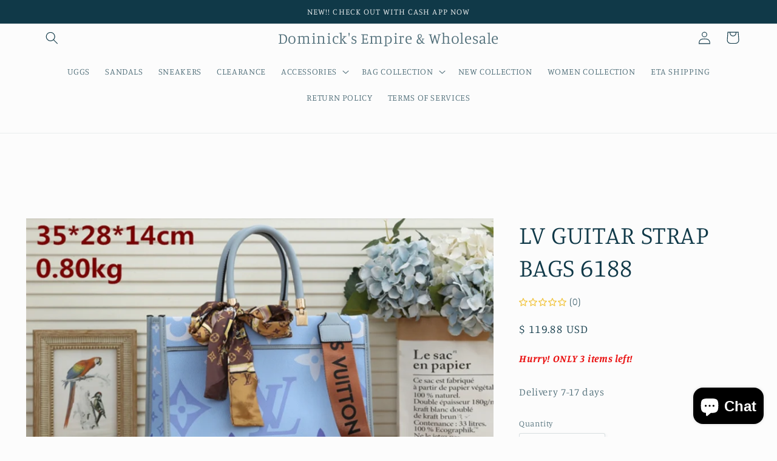

--- FILE ---
content_type: text/html; charset=utf-8
request_url: https://dominicksboutique.com/products/lv-guitar-strap-bags-6188
body_size: 38562
content:
<!doctype html>
<html class="no-js" lang="en">
  <head>
    <meta charset="utf-8">
    <meta http-equiv="X-UA-Compatible" content="IE=edge">
    <meta name="viewport" content="width=device-width,initial-scale=1">
    <meta name="theme-color" content="">
    <link rel="canonical" href="https://dominicksboutique.com/products/lv-guitar-strap-bags-6188">
    <link rel="preconnect" href="https://cdn.shopify.com" crossorigin><link rel="preconnect" href="https://fonts.shopifycdn.com" crossorigin><title>
      LV GUITAR STRAP BAGS 6188
 &ndash; Dominick&#39;s Empire &amp; Wholesale</title>

    
      <meta name="description" content="Delivery 7-17 days">
    

    

<meta property="og:site_name" content="Dominick&#39;s Empire &amp; Wholesale">
<meta property="og:url" content="https://dominicksboutique.com/products/lv-guitar-strap-bags-6188">
<meta property="og:title" content="LV GUITAR STRAP BAGS 6188">
<meta property="og:type" content="product">
<meta property="og:description" content="Delivery 7-17 days"><meta property="og:image" content="http://dominicksboutique.com/cdn/shop/files/Screenshot-20240306_155254_Samsung_Internet.jpg?v=1709758664">
  <meta property="og:image:secure_url" content="https://dominicksboutique.com/cdn/shop/files/Screenshot-20240306_155254_Samsung_Internet.jpg?v=1709758664">
  <meta property="og:image:width" content="1079">
  <meta property="og:image:height" content="717"><meta property="og:price:amount" content="119.88">
  <meta property="og:price:currency" content="USD"><meta name="twitter:card" content="summary_large_image">
<meta name="twitter:title" content="LV GUITAR STRAP BAGS 6188">
<meta name="twitter:description" content="Delivery 7-17 days">


    <script src="//dominicksboutique.com/cdn/shop/t/21/assets/global.js?v=24850326154503943211659926527" defer="defer"></script>
    <script>window.performance && window.performance.mark && window.performance.mark('shopify.content_for_header.start');</script><meta name="google-site-verification" content="kHJgGpaN51ZUa6a3Vvmib-fzGinqJWfO83FKWrfLYOI">
<meta name="google-site-verification" content="jQmSc9rp7R2oM2X5fFmYjakSBYcwwEzAehobAQQi-jE">
<meta id="shopify-digital-wallet" name="shopify-digital-wallet" content="/10287613/digital_wallets/dialog">
<meta name="shopify-checkout-api-token" content="921a9c35a29faa1740ae0970a4be40d2">
<meta id="in-context-paypal-metadata" data-shop-id="10287613" data-venmo-supported="true" data-environment="production" data-locale="en_US" data-paypal-v4="true" data-currency="USD">
<link rel="alternate" type="application/json+oembed" href="https://dominicksboutique.com/products/lv-guitar-strap-bags-6188.oembed">
<script async="async" src="/checkouts/internal/preloads.js?locale=en-US"></script>
<script id="shopify-features" type="application/json">{"accessToken":"921a9c35a29faa1740ae0970a4be40d2","betas":["rich-media-storefront-analytics"],"domain":"dominicksboutique.com","predictiveSearch":true,"shopId":10287613,"locale":"en"}</script>
<script>var Shopify = Shopify || {};
Shopify.shop = "dominicks-boutique.myshopify.com";
Shopify.locale = "en";
Shopify.currency = {"active":"USD","rate":"1.0"};
Shopify.country = "US";
Shopify.theme = {"name":"Studio","id":124864593943,"schema_name":"Studio","schema_version":"3.0.1","theme_store_id":1431,"role":"main"};
Shopify.theme.handle = "null";
Shopify.theme.style = {"id":null,"handle":null};
Shopify.cdnHost = "dominicksboutique.com/cdn";
Shopify.routes = Shopify.routes || {};
Shopify.routes.root = "/";</script>
<script type="module">!function(o){(o.Shopify=o.Shopify||{}).modules=!0}(window);</script>
<script>!function(o){function n(){var o=[];function n(){o.push(Array.prototype.slice.apply(arguments))}return n.q=o,n}var t=o.Shopify=o.Shopify||{};t.loadFeatures=n(),t.autoloadFeatures=n()}(window);</script>
<script id="shop-js-analytics" type="application/json">{"pageType":"product"}</script>
<script defer="defer" async type="module" src="//dominicksboutique.com/cdn/shopifycloud/shop-js/modules/v2/client.init-shop-cart-sync_BT-GjEfc.en.esm.js"></script>
<script defer="defer" async type="module" src="//dominicksboutique.com/cdn/shopifycloud/shop-js/modules/v2/chunk.common_D58fp_Oc.esm.js"></script>
<script defer="defer" async type="module" src="//dominicksboutique.com/cdn/shopifycloud/shop-js/modules/v2/chunk.modal_xMitdFEc.esm.js"></script>
<script type="module">
  await import("//dominicksboutique.com/cdn/shopifycloud/shop-js/modules/v2/client.init-shop-cart-sync_BT-GjEfc.en.esm.js");
await import("//dominicksboutique.com/cdn/shopifycloud/shop-js/modules/v2/chunk.common_D58fp_Oc.esm.js");
await import("//dominicksboutique.com/cdn/shopifycloud/shop-js/modules/v2/chunk.modal_xMitdFEc.esm.js");

  window.Shopify.SignInWithShop?.initShopCartSync?.({"fedCMEnabled":true,"windoidEnabled":true});

</script>
<script>(function() {
  var isLoaded = false;
  function asyncLoad() {
    if (isLoaded) return;
    isLoaded = true;
    var urls = ["https:\/\/cdn.shopify.com\/s\/files\/1\/1028\/7613\/t\/11\/assets\/globo.swatch.init.js?shop=dominicks-boutique.myshopify.com","https:\/\/cdn.shopify.com\/s\/files\/1\/0184\/4255\/1360\/files\/haloroar-legal.min.js?v=1649374317\u0026shop=dominicks-boutique.myshopify.com","\/\/sumo-shopify.com\/apps\/shopify\/sumome-plugin\/js\/sumome.js?siteID=f37b83004c0f1400cedec300c46170003db8bc008a2427009875e000b13edc00\u0026shopId=10287613\u0026login=98a84a4a04b860cd985ec5b399b3bcb85b6ee4cb\u0026shop=dominicks-boutique.myshopify.com","https:\/\/cdn.shopify.com\/s\/files\/1\/1028\/7613\/t\/21\/assets\/rev_10287613.js?v=1680181228\u0026shop=dominicks-boutique.myshopify.com","https:\/\/countdown.conversionbear.com\/script?app=countdown\u0026shop=dominicks-boutique.myshopify.com","https:\/\/cdn.hextom.com\/js\/quickannouncementbar.js?shop=dominicks-boutique.myshopify.com","https:\/\/www.goldendev.win\/shopify\/show-recent-orders\/js\/show-recent-orders.js?shop=dominicks-boutique.myshopify.com","https:\/\/announcement-bar.conversionbear.com\/script?app=announcement-bar\u0026shop=dominicks-boutique.myshopify.com","https:\/\/cdn.shopify.com\/s\/files\/1\/1028\/7613\/t\/21\/assets\/affirmShopify.js?v=1762371422\u0026shop=dominicks-boutique.myshopify.com"];
    for (var i = 0; i < urls.length; i++) {
      var s = document.createElement('script');
      s.type = 'text/javascript';
      s.async = true;
      s.src = urls[i];
      var x = document.getElementsByTagName('script')[0];
      x.parentNode.insertBefore(s, x);
    }
  };
  if(window.attachEvent) {
    window.attachEvent('onload', asyncLoad);
  } else {
    window.addEventListener('load', asyncLoad, false);
  }
})();</script>
<script id="__st">var __st={"a":10287613,"offset":-18000,"reqid":"9c8ffd85-f462-4112-93e2-8f4bb0217555-1769352421","pageurl":"dominicksboutique.com\/products\/lv-guitar-strap-bags-6188","u":"aaf93143a766","p":"product","rtyp":"product","rid":7057823334423};</script>
<script>window.ShopifyPaypalV4VisibilityTracking = true;</script>
<script id="captcha-bootstrap">!function(){'use strict';const t='contact',e='account',n='new_comment',o=[[t,t],['blogs',n],['comments',n],[t,'customer']],c=[[e,'customer_login'],[e,'guest_login'],[e,'recover_customer_password'],[e,'create_customer']],r=t=>t.map((([t,e])=>`form[action*='/${t}']:not([data-nocaptcha='true']) input[name='form_type'][value='${e}']`)).join(','),a=t=>()=>t?[...document.querySelectorAll(t)].map((t=>t.form)):[];function s(){const t=[...o],e=r(t);return a(e)}const i='password',u='form_key',d=['recaptcha-v3-token','g-recaptcha-response','h-captcha-response',i],f=()=>{try{return window.sessionStorage}catch{return}},m='__shopify_v',_=t=>t.elements[u];function p(t,e,n=!1){try{const o=window.sessionStorage,c=JSON.parse(o.getItem(e)),{data:r}=function(t){const{data:e,action:n}=t;return t[m]||n?{data:e,action:n}:{data:t,action:n}}(c);for(const[e,n]of Object.entries(r))t.elements[e]&&(t.elements[e].value=n);n&&o.removeItem(e)}catch(o){console.error('form repopulation failed',{error:o})}}const l='form_type',E='cptcha';function T(t){t.dataset[E]=!0}const w=window,h=w.document,L='Shopify',v='ce_forms',y='captcha';let A=!1;((t,e)=>{const n=(g='f06e6c50-85a8-45c8-87d0-21a2b65856fe',I='https://cdn.shopify.com/shopifycloud/storefront-forms-hcaptcha/ce_storefront_forms_captcha_hcaptcha.v1.5.2.iife.js',D={infoText:'Protected by hCaptcha',privacyText:'Privacy',termsText:'Terms'},(t,e,n)=>{const o=w[L][v],c=o.bindForm;if(c)return c(t,g,e,D).then(n);var r;o.q.push([[t,g,e,D],n]),r=I,A||(h.body.append(Object.assign(h.createElement('script'),{id:'captcha-provider',async:!0,src:r})),A=!0)});var g,I,D;w[L]=w[L]||{},w[L][v]=w[L][v]||{},w[L][v].q=[],w[L][y]=w[L][y]||{},w[L][y].protect=function(t,e){n(t,void 0,e),T(t)},Object.freeze(w[L][y]),function(t,e,n,w,h,L){const[v,y,A,g]=function(t,e,n){const i=e?o:[],u=t?c:[],d=[...i,...u],f=r(d),m=r(i),_=r(d.filter((([t,e])=>n.includes(e))));return[a(f),a(m),a(_),s()]}(w,h,L),I=t=>{const e=t.target;return e instanceof HTMLFormElement?e:e&&e.form},D=t=>v().includes(t);t.addEventListener('submit',(t=>{const e=I(t);if(!e)return;const n=D(e)&&!e.dataset.hcaptchaBound&&!e.dataset.recaptchaBound,o=_(e),c=g().includes(e)&&(!o||!o.value);(n||c)&&t.preventDefault(),c&&!n&&(function(t){try{if(!f())return;!function(t){const e=f();if(!e)return;const n=_(t);if(!n)return;const o=n.value;o&&e.removeItem(o)}(t);const e=Array.from(Array(32),(()=>Math.random().toString(36)[2])).join('');!function(t,e){_(t)||t.append(Object.assign(document.createElement('input'),{type:'hidden',name:u})),t.elements[u].value=e}(t,e),function(t,e){const n=f();if(!n)return;const o=[...t.querySelectorAll(`input[type='${i}']`)].map((({name:t})=>t)),c=[...d,...o],r={};for(const[a,s]of new FormData(t).entries())c.includes(a)||(r[a]=s);n.setItem(e,JSON.stringify({[m]:1,action:t.action,data:r}))}(t,e)}catch(e){console.error('failed to persist form',e)}}(e),e.submit())}));const S=(t,e)=>{t&&!t.dataset[E]&&(n(t,e.some((e=>e===t))),T(t))};for(const o of['focusin','change'])t.addEventListener(o,(t=>{const e=I(t);D(e)&&S(e,y())}));const B=e.get('form_key'),M=e.get(l),P=B&&M;t.addEventListener('DOMContentLoaded',(()=>{const t=y();if(P)for(const e of t)e.elements[l].value===M&&p(e,B);[...new Set([...A(),...v().filter((t=>'true'===t.dataset.shopifyCaptcha))])].forEach((e=>S(e,t)))}))}(h,new URLSearchParams(w.location.search),n,t,e,['guest_login'])})(!0,!0)}();</script>
<script integrity="sha256-4kQ18oKyAcykRKYeNunJcIwy7WH5gtpwJnB7kiuLZ1E=" data-source-attribution="shopify.loadfeatures" defer="defer" src="//dominicksboutique.com/cdn/shopifycloud/storefront/assets/storefront/load_feature-a0a9edcb.js" crossorigin="anonymous"></script>
<script data-source-attribution="shopify.dynamic_checkout.dynamic.init">var Shopify=Shopify||{};Shopify.PaymentButton=Shopify.PaymentButton||{isStorefrontPortableWallets:!0,init:function(){window.Shopify.PaymentButton.init=function(){};var t=document.createElement("script");t.src="https://dominicksboutique.com/cdn/shopifycloud/portable-wallets/latest/portable-wallets.en.js",t.type="module",document.head.appendChild(t)}};
</script>
<script data-source-attribution="shopify.dynamic_checkout.buyer_consent">
  function portableWalletsHideBuyerConsent(e){var t=document.getElementById("shopify-buyer-consent"),n=document.getElementById("shopify-subscription-policy-button");t&&n&&(t.classList.add("hidden"),t.setAttribute("aria-hidden","true"),n.removeEventListener("click",e))}function portableWalletsShowBuyerConsent(e){var t=document.getElementById("shopify-buyer-consent"),n=document.getElementById("shopify-subscription-policy-button");t&&n&&(t.classList.remove("hidden"),t.removeAttribute("aria-hidden"),n.addEventListener("click",e))}window.Shopify?.PaymentButton&&(window.Shopify.PaymentButton.hideBuyerConsent=portableWalletsHideBuyerConsent,window.Shopify.PaymentButton.showBuyerConsent=portableWalletsShowBuyerConsent);
</script>
<script>
  function portableWalletsCleanup(e){e&&e.src&&console.error("Failed to load portable wallets script "+e.src);var t=document.querySelectorAll("shopify-accelerated-checkout .shopify-payment-button__skeleton, shopify-accelerated-checkout-cart .wallet-cart-button__skeleton"),e=document.getElementById("shopify-buyer-consent");for(let e=0;e<t.length;e++)t[e].remove();e&&e.remove()}function portableWalletsNotLoadedAsModule(e){e instanceof ErrorEvent&&"string"==typeof e.message&&e.message.includes("import.meta")&&"string"==typeof e.filename&&e.filename.includes("portable-wallets")&&(window.removeEventListener("error",portableWalletsNotLoadedAsModule),window.Shopify.PaymentButton.failedToLoad=e,"loading"===document.readyState?document.addEventListener("DOMContentLoaded",window.Shopify.PaymentButton.init):window.Shopify.PaymentButton.init())}window.addEventListener("error",portableWalletsNotLoadedAsModule);
</script>

<script type="module" src="https://dominicksboutique.com/cdn/shopifycloud/portable-wallets/latest/portable-wallets.en.js" onError="portableWalletsCleanup(this)" crossorigin="anonymous"></script>
<script nomodule>
  document.addEventListener("DOMContentLoaded", portableWalletsCleanup);
</script>

<link id="shopify-accelerated-checkout-styles" rel="stylesheet" media="screen" href="https://dominicksboutique.com/cdn/shopifycloud/portable-wallets/latest/accelerated-checkout-backwards-compat.css" crossorigin="anonymous">
<style id="shopify-accelerated-checkout-cart">
        #shopify-buyer-consent {
  margin-top: 1em;
  display: inline-block;
  width: 100%;
}

#shopify-buyer-consent.hidden {
  display: none;
}

#shopify-subscription-policy-button {
  background: none;
  border: none;
  padding: 0;
  text-decoration: underline;
  font-size: inherit;
  cursor: pointer;
}

#shopify-subscription-policy-button::before {
  box-shadow: none;
}

      </style>
<script id="sections-script" data-sections="product-recommendations,header,footer" defer="defer" src="//dominicksboutique.com/cdn/shop/t/21/compiled_assets/scripts.js?v=4643"></script>
<script>window.performance && window.performance.mark && window.performance.mark('shopify.content_for_header.end');</script>


    <style data-shopify>
      @font-face {
  font-family: Manuale;
  font-weight: 300;
  font-style: normal;
  font-display: swap;
  src: url("//dominicksboutique.com/cdn/fonts/manuale/manuale_n3.0baac6564b6ed416af2c179e69ad2689bd829f1a.woff2") format("woff2"),
       url("//dominicksboutique.com/cdn/fonts/manuale/manuale_n3.3b80020a9032b8fdf9b79d72323aacd37cfccc1f.woff") format("woff");
}

      @font-face {
  font-family: Manuale;
  font-weight: 700;
  font-style: normal;
  font-display: swap;
  src: url("//dominicksboutique.com/cdn/fonts/manuale/manuale_n7.3ba047f22d4f96763fb98130d717aa23f3693e91.woff2") format("woff2"),
       url("//dominicksboutique.com/cdn/fonts/manuale/manuale_n7.d41567120e3bfda7b74704ba4a90a9bcb1d16998.woff") format("woff");
}

      @font-face {
  font-family: Manuale;
  font-weight: 300;
  font-style: italic;
  font-display: swap;
  src: url("//dominicksboutique.com/cdn/fonts/manuale/manuale_i3.8cbe945d7f8e216c7231bccf91cc310dd97f8ab7.woff2") format("woff2"),
       url("//dominicksboutique.com/cdn/fonts/manuale/manuale_i3.b7e6796aef798c07921d6148fdfe101e7b005e4c.woff") format("woff");
}

      @font-face {
  font-family: Manuale;
  font-weight: 700;
  font-style: italic;
  font-display: swap;
  src: url("//dominicksboutique.com/cdn/fonts/manuale/manuale_i7.3e507417c47b4832577c8acf727857a21bf11116.woff2") format("woff2"),
       url("//dominicksboutique.com/cdn/fonts/manuale/manuale_i7.eb96031fac61588a1dde990db53eb087563603d7.woff") format("woff");
}

      @font-face {
  font-family: Manuale;
  font-weight: 300;
  font-style: normal;
  font-display: swap;
  src: url("//dominicksboutique.com/cdn/fonts/manuale/manuale_n3.0baac6564b6ed416af2c179e69ad2689bd829f1a.woff2") format("woff2"),
       url("//dominicksboutique.com/cdn/fonts/manuale/manuale_n3.3b80020a9032b8fdf9b79d72323aacd37cfccc1f.woff") format("woff");
}


      :root {
        --font-body-family: Manuale, serif;
        --font-body-style: normal;
        --font-body-weight: 300;
        --font-body-weight-bold: 600;

        --font-heading-family: Manuale, serif;
        --font-heading-style: normal;
        --font-heading-weight: 300;

        --font-body-scale: 1.05;
        --font-heading-scale: 1.0;

        --color-base-text: 16, 57, 72;
        --color-shadow: 16, 57, 72;
        --color-base-background-1: 252, 252, 252;
        --color-base-background-2: 235, 236, 237;
        --color-base-solid-button-labels: 252, 252, 252;
        --color-base-outline-button-labels: 5, 44, 70;
        --color-base-accent-1: 16, 57, 72;
        --color-base-accent-2: 16, 57, 72;
        --payment-terms-background-color: #fcfcfc;

        --gradient-base-background-1: #fcfcfc;
        --gradient-base-background-2: #ebeced;
        --gradient-base-accent-1: #103948;
        --gradient-base-accent-2: #103948;

        --media-padding: px;
        --media-border-opacity: 0.05;
        --media-border-width: 0px;
        --media-radius: 0px;
        --media-shadow-opacity: 0.0;
        --media-shadow-horizontal-offset: 0px;
        --media-shadow-vertical-offset: 0px;
        --media-shadow-blur-radius: 0px;
        --media-shadow-visible: 0;

        --page-width: 120rem;
        --page-width-margin: 0rem;

        --card-image-padding: 0.0rem;
        --card-corner-radius: 0.0rem;
        --card-text-alignment: center;
        --card-border-width: 0.0rem;
        --card-border-opacity: 0.0;
        --card-shadow-opacity: 0.1;
        --card-shadow-visible: 1;
        --card-shadow-horizontal-offset: 0.0rem;
        --card-shadow-vertical-offset: 0.0rem;
        --card-shadow-blur-radius: 0.0rem;

        --badge-corner-radius: 4.0rem;

        --popup-border-width: 0px;
        --popup-border-opacity: 0.1;
        --popup-corner-radius: 0px;
        --popup-shadow-opacity: 0.1;
        --popup-shadow-horizontal-offset: 6px;
        --popup-shadow-vertical-offset: 6px;
        --popup-shadow-blur-radius: 25px;

        --drawer-border-width: 1px;
        --drawer-border-opacity: 0.1;
        --drawer-shadow-opacity: 0.0;
        --drawer-shadow-horizontal-offset: 0px;
        --drawer-shadow-vertical-offset: 0px;
        --drawer-shadow-blur-radius: 0px;

        --spacing-sections-desktop: 0px;
        --spacing-sections-mobile: 0px;

        --grid-desktop-vertical-spacing: 40px;
        --grid-desktop-horizontal-spacing: 40px;
        --grid-mobile-vertical-spacing: 20px;
        --grid-mobile-horizontal-spacing: 20px;

        --text-boxes-border-opacity: 0.0;
        --text-boxes-border-width: 0px;
        --text-boxes-radius: 0px;
        --text-boxes-shadow-opacity: 0.0;
        --text-boxes-shadow-visible: 0;
        --text-boxes-shadow-horizontal-offset: 0px;
        --text-boxes-shadow-vertical-offset: 0px;
        --text-boxes-shadow-blur-radius: 0px;

        --buttons-radius: 40px;
        --buttons-radius-outset: 41px;
        --buttons-border-width: 1px;
        --buttons-border-opacity: 1.0;
        --buttons-shadow-opacity: 0.1;
        --buttons-shadow-visible: 1;
        --buttons-shadow-horizontal-offset: 2px;
        --buttons-shadow-vertical-offset: 2px;
        --buttons-shadow-blur-radius: 5px;
        --buttons-border-offset: 0.3px;

        --inputs-radius: 2px;
        --inputs-border-width: 1px;
        --inputs-border-opacity: 0.15;
        --inputs-shadow-opacity: 0.05;
        --inputs-shadow-horizontal-offset: 2px;
        --inputs-margin-offset: 2px;
        --inputs-shadow-vertical-offset: 2px;
        --inputs-shadow-blur-radius: 5px;
        --inputs-radius-outset: 3px;

        --variant-pills-radius: 40px;
        --variant-pills-border-width: 1px;
        --variant-pills-border-opacity: 0.55;
        --variant-pills-shadow-opacity: 0.0;
        --variant-pills-shadow-horizontal-offset: 0px;
        --variant-pills-shadow-vertical-offset: 0px;
        --variant-pills-shadow-blur-radius: 0px;
      }

      *,
      *::before,
      *::after {
        box-sizing: inherit;
      }

      html {
        box-sizing: border-box;
        font-size: calc(var(--font-body-scale) * 62.5%);
        height: 100%;
      }

      body {
        display: grid;
        grid-template-rows: auto auto 1fr auto;
        grid-template-columns: 100%;
        min-height: 100%;
        margin: 0;
        font-size: 1.5rem;
        letter-spacing: 0.06rem;
        line-height: calc(1 + 0.8 / var(--font-body-scale));
        font-family: var(--font-body-family);
        font-style: var(--font-body-style);
        font-weight: var(--font-body-weight);
      }

      @media screen and (min-width: 750px) {
        body {
          font-size: 1.6rem;
        }
      }
    </style>

    <link href="//dominicksboutique.com/cdn/shop/t/21/assets/base.css?v=19666067365360246481659926529" rel="stylesheet" type="text/css" media="all" />
<link rel="preload" as="font" href="//dominicksboutique.com/cdn/fonts/manuale/manuale_n3.0baac6564b6ed416af2c179e69ad2689bd829f1a.woff2" type="font/woff2" crossorigin><link rel="preload" as="font" href="//dominicksboutique.com/cdn/fonts/manuale/manuale_n3.0baac6564b6ed416af2c179e69ad2689bd829f1a.woff2" type="font/woff2" crossorigin><link rel="stylesheet" href="//dominicksboutique.com/cdn/shop/t/21/assets/component-predictive-search.css?v=165644661289088488651659926527" media="print" onload="this.media='all'"><script>document.documentElement.className = document.documentElement.className.replace('no-js', 'js');
    if (Shopify.designMode) {
      document.documentElement.classList.add('shopify-design-mode');
    }
    </script>
  <link rel="stylesheet" href="https://cdn.shopify.com/s/files/1/0184/4255/1360/files/legal.v5.scss.css?v=1654848652" media="print" onload="this.media='all'">
  <script>
    (function() {
      const metafields = {
        "shop": "dominicks-boutique.myshopify.com",
        "settings": {"enabled":"0","param":{"message":"I Read Policy and agree wholesale\/Pre-order can deliver 15-25 business days. If I choose to cancel my Wholsesale\/Pre-sale order for any reason I agree to pay a 30% Restock fee. {link-1641654493649}","error_message":"Please agree to the terms and conditions before making a purchase!","error_display":"dialog","greeting":{"enabled":"0","message":"Please agree to the T\u0026C before purchasing!","delay":"1"},"link_order":["link-1641654493649"],"links":{"link-1641654493649":{"label":"terms of service","target":"_blank","url":"https:\/\/dominicks-boutique.myshopify.com\/policies\/terms-of-service","policy":"terms-of-service"}},"force_enabled":"1","optional":"0","optional_message_enabled":"0","optional_message_value":"Thank you! The page will be moved to the checkout page.","optional_checkbox_hidden":"0","time_enabled":"1","time_label":"I Read wholesale\/ Pre-sale Policy","checkbox":"1"},"popup":{"title":"Terms and Conditions wholesale\/ Pre-sale\/ waiting list","width":"600","button":"Process to Checkout","icon_color":"#bd1818"},"style":{"checkbox":{"size":"20","color":"#0075ff"},"message":{"font":"inherit","size":"14","customized":{"enabled":"1","color":"#212b36","accent":"#0075ff","error":"#de3618"},"align":"inherit","padding":{"top":"0","right":"0","bottom":"0","left":"0"}}},"only1":"true","installer":[]},
        "moneyFormat": "$ {{amount}}"
      };
      !function(){"use strict";void 0===Element.prototype.getEventListeners&&(Element.prototype.__addEventListener=Element.prototype.addEventListener,Element.prototype.__removeEventListener=Element.prototype.removeEventListener,Element.prototype.addEventListener=function(e,t,n=!1){this.__addEventListener(e,t,n),this.eventListenerList||(this.eventListenerList={}),this.eventListenerList[e]||(this.eventListenerList[e]=[]),this.eventListenerList[e].push({type:e,listener:t,useCapture:n})},Element.prototype.removeEventListener=function(e,t,n=!1){this.__removeEventListener(e,t,n),this.eventListenerList||(this.eventListenerList={}),this.eventListenerList[e]||(this.eventListenerList[e]=[]);for(let o=0;o<this.eventListenerList[e].length;o++)if(this.eventListenerList[e][o].listener===t&&this.eventListenerList[e][o].useCapture===n){this.eventListenerList[e].splice(o,1);break}0==this.eventListenerList[e].length&&delete this.eventListenerList[e]},Element.prototype.getEventListeners=function(e){return this.eventListenerList||(this.eventListenerList={}),void 0===e?this.eventListenerList:this.eventListenerList[e]})}(),window.roarJs=window.roarJs||{},roarJs.Legal=function(){const e={id:"legal",shop:null,settings:{},jQuery:null,fonts:[],editor:{enabled:!1,selector:"#theme-editor__checkbox"},installer:{enabled:!1},pointer:{},selectors:{checkout:'[name="checkout"], [name="goto_pp"], [name="goto_gc"], [href*="/checkout"], .rale-button--checkout',dynamic:'[data-shopify="payment-button"], [data-shopify="dynamic-checkout-cart"]',form:'form[action="/checkout"]',update:'[name="update"]',widget:".rale-widget",checkbox:'.rale-widget .rale-checkbox input[type="checkbox"]',nopopup:".rale-nopopup",policy:".rale-policy",error:".rale-widget .rale-error",greeting:".rale-widget .rale-greeting",modal:"rale-modal",modal_close:"rale-modal-close"},classes:{hidden:"rale-dynamic--hidden",invisible:"rale-checkout--invisible"},cssUrl:"https://cdn.shopify.com/s/files/1/0184/4255/1360/files/legal.v5.scss.css?v=1654848652",installerUrl:"https://cdn.shopify.com/s/files/1/0184/4255/1360/files/legal-installer.min.js?v=1656068354"};function t(e,t){for(let t=0;t<document.styleSheets.length;t++)if(document.styleSheets[t].href==e)return!1;const n=document.getElementsByTagName("head")[0],o=document.createElement("link");o.type="text/css",o.rel="stylesheet",o.readyState?o.onreadystatechange=function(){"loaded"!=o.readyState&&"complete"!=o.readyState||(o.onreadystatechange=null,t&&t())}:o.onload=function(){t&&t()},o.href=e,n.appendChild(o)}function n(){e.settings.enabled="1"}function o(){return"undefined"==typeof roarJsAdmin?(e.shop||(e.shop=metafields.shop,e.settings=metafields.settings),!0):(e.editor.enabled=!0,e.shop=roarJsAdmin.Config.shop,e.settings=roarJsAdmin.Config.settings,n(),!0)}function s(e,t){!function(e,t){const n=XMLHttpRequest.prototype.open;XMLHttpRequest.prototype.open=function(o,s){this.addEventListener("load",(function(){!e.some((function(e){return s.indexOf(e)>-1}))||""!==this.responseType&&"text"!==this.responseType||t(this.responseText)})),n.apply(this,arguments)}}(e,t),function(e,t){"undefined"!=typeof jQuery&&jQuery(document).ajaxSuccess((function(n,o,s){const i=s.url;e.some((function(e){return i.indexOf(e)>-1}))&&t(o.responseText)}))}(e,t),function(e,t){const n=window.fetch;window.fetch=function(){const e=n.apply(this,arguments);return e.then((function(e){const t=new CustomEvent("raleFetchEnd",{view:document,bubbles:!0,cancelable:!1,detail:{response:e.clone()}});document.dispatchEvent(t)})),e},document.addEventListener("raleFetchEnd",(function(n){const o=n.detail.response;if(200!==o.status)return;const s=o.url;e.some((function(e){return s.indexOf(e)>-1}))&&t(o.json())}))}(e,t)}function i(){const{selectors:t}=e;let n=!1;return document.querySelectorAll(t.checkbox).forEach((e=>{(function(e){const t=e.getBoundingClientRect(),n=window.innerWidth||document.documentElement.clientWidth,o=window.innerHeight||document.documentElement.clientHeight,s=function(e,t){return document.elementFromPoint(e,t)};return!(t.right<0||t.bottom<0||t.left>n||t.top>o)&&(e.contains(s(t.left,t.top))||e.contains(s(t.right,t.top))||e.contains(s(t.right,t.bottom))||e.contains(s(t.left,t.bottom))||e.parentNode.contains(s(t.left,t.top))||e.parentNode.contains(s(t.right,t.top))||e.parentNode.contains(s(t.right,t.bottom))||e.parentNode.contains(s(t.left,t.bottom)))})(e)&&(n=!0)})),n}function l(t){const{selectors:n}=e;let o=!1;if(s="/cart",window.location.href.indexOf(s)>-1){const e=t.closest("form");e&&e.querySelector(n.widget)&&(o=!0)}var s;return o}function r(t,n){const{classes:o,pointer:s}=e;if(n=n||window.event,void 0!==window.pageXOffset?(s.pageX=n.pageX-window.pageXOffset,s.pageY=n.pageY-window.pageYOffset):(s.pageX=n.pageX-document.documentElement.scrollLeft,s.pageY=n.pageY-document.documentElement.scrollTop),isNaN(s.pageX)||isNaN(s.pageY))s.target=t;else{const e=t.classList.contains(o.hidden);e&&t.classList.remove(o.hidden);const n=document.elementFromPoint(s.pageX,s.pageY);n&&(s.target=n),e&&t.classList.add(o.hidden)}}function a(t){const{id:n,classes:o,title:s,body:i,styles:l}=t;let r=document.getElementById(n);if(null!=r&&r.remove(),r=document.createElement("div"),r.id=n,r.classList="rale-modal",r.innerHTML=`<div class="rale-modal-inner">\n<div class="rale-modal-header"><div class="rale-modal-title">${s}</div><div class="rale-modal-close"><svg viewBox="0 0 20 20"><path d="M11.414 10l6.293-6.293a.999.999 0 1 0-1.414-1.414L10 8.586 3.707 2.293a.999.999 0 1 0-1.414 1.414L8.586 10l-6.293 6.293a.999.999 0 1 0 1.414 1.414L10 11.414l6.293 6.293a.997.997 0 0 0 1.414 0 .999.999 0 0 0 0-1.414L11.414 10z" fill-rule="evenodd"></path></svg></div></div>\n<div class="rale-modal-bodyWrapper"><div class="rale-modal-body" data-scrollable>${i}</div></div>\n</div><div class="rale-modal-overlay"></div>`,o&&o.length>0&&r.classList.add(o),l&&Object.keys(l).length>0)for(const[e,t]of Object.entries(l))r.style.setProperty(e,t);return w(r),document.body.classList.add("rale-modal--opened"),document.body.appendChild(r),function(t){t.querySelectorAll(".rale-modal-close, .rale-modal-overlay").forEach((e=>{e.addEventListener("click",(e=>{c(e.currentTarget.closest(".rale-modal").getAttribute("id"))}))})),document.querySelectorAll(".rale-modal-button").forEach((t=>{t.addEventListener("click",(t=>{const n=t.currentTarget.closest(".rale-modal");n.classList.add("rale-modal--checked"),setTimeout((function(){const{pointer:{target:t}}=e;if(t)if("FORM"==t.tagName)t.submit();else try{t.click()}catch(e){const n=t.closest('[role="button"]');n&&n.click()}}),500),setTimeout((function(){c(n.getAttribute("id")),m()}),1e3)}))}))}(r),r}function c(e){const t=document.getElementById(e);if(null!=t&&t.remove(),0===document.querySelectorAll(".rale-modal").length){document.querySelector("body").classList.remove("rale-modal--opened")}}function d(t){const{selectors:n}=e;return!!t.closest(n.nopopup)}function p(t){const{classes:n,pointer:{target:o}}=e;let s=!0;if(t.classList.contains(n.hidden)&&(s=!1,o)){const e=o.getEventListeners("click"),t=o.closest("[class*=shopify-payment-button__]");(void 0!==e||t)&&(s=!0)}return s}function u(){const{settings:{param:t,popup:n,style:o}}=e,s=b();s.querySelector('input[type="checkbox"]').removeAttribute("checked");const i=s.querySelector(".rale-greeting");null!==i&&(i.classList.remove("rale-greeting--bottom"),i.classList.add("rale-greeting--top"));const l=n.title.length>0?n.title:"Terms and Conditions";let r=`<svg xmlns="http://www.w3.org/2000/svg" viewBox="0 0 37 37" class="rale-checkmark"><path class="rale-checkmark--circle" d="M30.5,6.5L30.5,6.5c6.6,6.6,6.6,17.4,0,24l0,0c-6.6,6.6-17.4,6.6-24,0l0,0c-6.6-6.6-6.6-17.4,0-24l0,0C13.1-0.2,23.9-0.2,30.5,6.5z"></path><polyline class="rale-checkmark--check" points="11.6,20 15.9,24.2 26.4,13.8"></polyline><polyline class="rale-checkmark--checked" points="11.6,20 15.9,24.2 26.4,13.8"></polyline></svg>${s.outerHTML}`;void 0!==t.force_enabled&&"1"===t.force_enabled?r+=`<div class="rale-modal-buttonWrapper"><div class="rale-modal-button">${n.button.length>0?n.button:"Process to Checkout"}</div></div>`:r+=`<div class="rale-error">${t.error_message}</div>`;let a="",c={"--rale-size":`${o.message.size}px`,"--rale-popup-width":`${n.width}px`,"--rale-popup-icolor":n.icon_color},d="inherit";if("inherit"!==o.message.font){d=o.message.font.split(":")[0].replace(/\+/g," ")}return c["--rale-font"]=d,"1"===o.message.customized.enabled&&(a="rale-customized",c["--rale-color"]=o.message.customized.color,c["--rale-error"]=o.message.customized.error),{id:"rale-modal",classes:a,styles:c,title:l,body:r}}function m(){document.dispatchEvent(new CustomEvent("rale.shopifyCheckout"))}function h(t){const{selectors:n,settings:{param:o}}=e,s=t.currentTarget;if(function(t){const{settings:{param:n}}=e,o=t.closest("form");if(o&&0===o.querySelectorAll(".rale-time").length&&"0"!==n.time_enabled){const e=n.time_label.length>0?n.time_label:"Agreed to the Terms and Conditions on",t=document.createElement("input");t.type="hidden",t.name=`attributes[${e}]`,t.value=new Date,o.appendChild(t)}}(s),void 0!==o.force_enabled&&"1"===o.force_enabled){if(i()||l(s))m();else{if(r(s,t),!p(s))return!1;k(a(u())),t.preventDefault(),t.stopPropagation()}return!1}if(d(s))return m(),!1;if(function(){const{settings:{param:t}}=e;return(void 0===t.force_enabled||"1"!==t.force_enabled)&&void 0!==t.optional&&"1"===t.optional}())return o.optional_message_enabled&&"1"===o.optional_message_enabled&&o.optional_message_value.length>0&&alert(o.optional_message_value),m(),!1;if(r(s,t),i()||l(s))C()?(document.querySelectorAll(n.greeting).forEach((e=>{e.remove()})),m()):("dialog"===o.error_display?alert(o.error_message):(document.querySelectorAll(n.error).forEach((e=>{e.remove()})),document.querySelectorAll(n.widget).forEach((e=>{const t=document.createElement("div");t.classList="rale-error",t.innerHTML=o.error_message,"after"===o.error_display?e.appendChild(t):e.insertBefore(t,e.firstChild)}))),t.preventDefault(),t.stopPropagation());else{if(C())return!1;if(!p(s))return!1;k(a(u())),t.preventDefault(),t.stopPropagation()}}function g(){const{settings:t}=e;if("1"!==t.enabled)return!1;setTimeout((function(){!function(){const{classes:t,selectors:n}=e;document.querySelectorAll(n.checkout).forEach((e=>{C()||d(e)?e.classList.remove(t.invisible):e.classList.add(t.invisible)}))}(),function(){const{classes:t,selectors:n,settings:{param:o}}=e;"1"!==o.optional&&document.querySelectorAll(n.dynamic).forEach((e=>{("dynamic-checkout-cart"===e.dataset.shopify||"payment-button"===e.dataset.shopify)&&C()||d(e)?e.classList.remove(t.hidden):e.classList.add(t.hidden)}))}()}),100)}function f(){const{selectors:t,settings:n}=e;if("1"!==n.enabled)return!1;document.querySelectorAll(`${t.checkout}, ${t.dynamic}`).forEach((e=>{e.removeEventListener("click",h),e.addEventListener("click",h)})),document.querySelectorAll(t.form).forEach((e=>{e.removeEventListener("submit",h),e.addEventListener("submit",h)}))}function y(e){return("."+e.trim().replace(/ /g,".")).replace(/\.\.+/g,".")}function v(e){for(var t=[];e.parentNode;){var n=e.getAttribute("id"),o=e.tagName;if(n&&"BODY"!==o){t.unshift("#"+n);break}if(e===e.ownerDocument.documentElement||"BODY"===o)t.unshift(e.tagName);else{for(var s=1,i=e;i.previousElementSibling;i=i.previousElementSibling,s++);var l=e.className?y(e.className):"";l?t.unshift(""+e.tagName+l):t.unshift(""+e.tagName)}e=e.parentNode}return t.join(" ")}function b(n){const{fonts:o,settings:{param:s,style:i}}=e,l=`rale-${Date.now()+Math.random()}`,r=document.createElement("div");r.classList="rale-widget";let a="inherit";if("inherit"!==i.message.font){const e=i.message.font.split(":")[0];a=e.replace(/\+/g," "),o.includes(e)||(o.push(e),t("//fonts.googleapis.com/css?family="+i.message.font))}r.style.setProperty("--rale-font",a),r.style.setProperty("--rale-size",`${i.message.size}px`),r.style.setProperty("--rale-align",i.message.align),r.style.setProperty("--rale-padding",`${i.message.padding.top||0}px ${i.message.padding.right||0}px ${i.message.padding.bottom||0}px ${i.message.padding.left||0}px`),"1"===i.message.customized.enabled&&(r.classList.add("rale-customized"),r.style.setProperty("--rale-color",i.message.customized.color),r.style.setProperty("--rale-accent",i.message.customized.accent),r.style.setProperty("--rale-error",i.message.customized.error));let c="";if("0"!==s.time_enabled){c=`<input class="rale-time" type="hidden" name="attributes[${s.time_label.length>0?s.time_label:"Agreed to the Terms and Conditions on"}]" value="${new Date}" />`}"1"===s.optional&&s.optional_message_enabled&&"1"===s.optional_message_enabled&&"1"===s.optional_checkbox_hidden&&r.classList.add("rale-widget--hidden");let d="";return!0===n&&(d='<div class="ralei-remove"></div>'),r.innerHTML=`<div class="rale-container">${function(t){const{settings:{param:n,style:o}}=e;if(void 0!==n.force_enabled&&"1"===n.force_enabled)return`<span class="rale-checkbox rale-visually-hidden"><input type="checkbox" id="${t}" checked="checked"/></span>`;{let e=`--rale-size:${o.checkbox.size}px;`,s="",i="",l="";if("0"!==n.checkbox&&(e+=`--rale-background:${o.checkbox.color};`,s=`<span class="rale-box">${function(e){let t="";switch(e){case"1":t='<svg xmlns="http://www.w3.org/2000/svg" viewBox="0 0 21 21" class="rale-icon"><polyline points="5 10.75 8.5 14.25 16 6"></polyline></svg>';break;case"2":t='<svg xmlns="http://www.w3.org/2000/svg" viewBox="0 0 21 21" class="rale-icon"><path d="M5,10.75 L8.5,14.25 L19.4,2.3 C18.8333333,1.43333333 18.0333333,1 17,1 L4,1 C2.35,1 1,2.35 1,4 L1,17 C1,18.65 2.35,20 4,20 L17,20 C18.65,20 20,18.65 20,17 L20,7.99769186"></path></svg>';break;case"3":t='<svg xmlns="http://www.w3.org/2000/svg" viewBox="0 0 12 9" class="rale-icon"><polyline points="1 5 4 8 11 1"></polyline></svg>';break;case"4":t='<svg xmlns="http://www.w3.org/2000/svg" viewBox="0 0 44 44" class="rale-icon"><path d="M14,24 L21,31 L39.7428882,11.5937758 C35.2809627,6.53125861 30.0333333,4 24,4 C12.95,4 4,12.95 4,24 C4,35.05 12.95,44 24,44 C35.05,44 44,35.05 44,24 C44,19.3 42.5809627,15.1645919 39.7428882,11.5937758" transform="translate(-2.000000, -2.000000)"></path></svg>';break;case"5":t='<svg xmlns="http://www.w3.org/2000/svg" viewBox="0 0 512 512" class="rale-icon"><path d="M256 8C119 8 8 119 8 256s111 248 248 248 248-111 248-248S393 8 256 8z"></path></svg>'}return t}(n.checkbox)}</span>`),void 0!==n.greeting&&"1"===n.greeting.enabled&&n.greeting.message.length>0){let e=parseInt(n.greeting.delay);e=e>0?e:0,l=`<i class="rale-greeting rale-greeting--bottom${0==e?" rale-greeting--init":""}"><svg xmlns="http://www.w3.org/2000/svg" viewBox="0 0 20 20"><path fill-rule="evenodd" d="M10 20c5.514 0 10-4.486 10-10S15.514 0 10 0 0 4.486 0 10s4.486 10 10 10zm1-6a1 1 0 11-2 0v-4a1 1 0 112 0v4zm-1-9a1 1 0 100 2 1 1 0 000-2z"/></svg>${n.greeting.message}</i>`}return`<span class="rale-checkbox rale-checkbox--${n.checkbox}" style="${e}"><input type="checkbox" id="${t}" ${i}/>${s}${l}</span>`}}(l)+function(t){const{shop:n,editor:o,settings:{param:s}}=e,{message:i,links:l,link_order:r}=s;let a=i;return r&&r.forEach((function(e){const t=l[e];if(t){const{label:s,url:i,target:l,policy:r}=t,c=new RegExp(`{${e}}`,"g");if("popup"===l){let e=`/policies/${r}`;if(o.enabled&&(e=`https://${n}${e}`),s.length>0){let t=`<a href="${e}" target="_blank" class="rale-link rale-policy" data-policy="${r}">${s}</a>`;a=a.replace(c,t)}}else if(s.length>0){let e=s;i.length>0&&(e=`<a href="${i}" target="${l}" class="rale-link">${s}</a>`),a=a.replace(c,e)}}})),`<label for="${t}" class="rale-message">${a}</label>`}(l)+d}</div>${c}`,r}function w(t){const{settings:{param:n}}=e,o=t.querySelector(".rale-greeting");if(null!==o){let e=parseInt(n.greeting.delay);e=e>0?e:0,setTimeout((function(){o.classList.add("rale-greeting--open")}),1e3*e)}}function L(t,n,o=!1){const{selectors:s}=e,i=b(o);function l(e,t){const n=document.querySelector(e);if(null===n||n.parentNode.querySelector(s.widget)&&"append"!==t)return!1;switch(t){case"before":n.parentNode.insertBefore(i,n);break;case"after":n.parentNode.insertBefore(i,n.nextSibling);break;default:n.innerHTML="",n.appendChild(i)}w(i);const o=new CustomEvent("rale.widgetCreated",{detail:{selector:n}});return document.dispatchEvent(o),$(),k(i),!0}l(t,n)||setTimeout((function(){l(t,n)||setTimeout((function(){l(t,n)}),1e3)}),1e3)}function k(t){const{selectors:n}=e;t.querySelectorAll(n.checkbox).forEach((t=>{t.addEventListener("change",(t=>{const o=t.currentTarget,s=o.checked;if(document.querySelectorAll(n.checkbox).forEach((e=>{e.checked=s})),document.querySelectorAll(n.error).forEach((e=>{e.remove()})),document.querySelectorAll(n.greeting).forEach((e=>{e.classList.add("rale-greeting--close"),setTimeout((function(){e.remove()}),300)})),$(),g(),s&&o.closest(".rale-modal")){const t=o.closest(".rale-modal");t.classList.add("rale-modal--checked"),setTimeout((function(){const{pointer:{target:t}}=e;if(t)if("FORM"==t.tagName)t.submit();else{const e=t.closest('[role="button"]');if(e)e.click();else{const e=t.querySelector("button");e?e.click():t.click()}}}),500),setTimeout((function(){c(t.getAttribute("id")),m()}),1e3)}}))})),t.querySelectorAll(n.policy).forEach((t=>{t.addEventListener("click",(t=>{t.preventDefault();const{editor:n}=e,o=t.currentTarget,s=o.dataset.policy;a({id:"rale-modal--skeleton",classes:"rale-modal--skeleton",title:'<div class="rale-skeleton-display"></div>',body:'<svg viewBox="0 0 37 37" xmlns="http://www.w3.org/2000/svg" class="rale-spinner"><path d="M30.5,6.5L30.5,6.5c6.6,6.6,6.6,17.4,0,24l0,0c-6.6,6.6-17.4,6.6-24,0l0,0c-6.6-6.6-6.6-17.4,0-24l0,0C13.1-0.2,23.9-0.2,30.5,6.5z"></path></svg><div class="rale-skeleton-display"></div><div class="rale-skeleton-container"><div class="rale-skeleton-text"></div><div class="rale-skeleton-text"></div><div class="rale-skeleton-text"></div></div>'});let i=o.getAttribute("href");n.enabled&&(i=`${roarJsAdmin.Config.appUrl}/policies/${s}`),fetch(i).then((e=>e.text())).then((e=>{const t=(new DOMParser).parseFromString(e,"text/html");c("rale-modal--skeleton");let n="",o="";if(t.querySelector(".shopify-policy__body"))n=t.querySelector(".shopify-policy__title").textContent,o=t.querySelector(".shopify-policy__body").innerHTML;else{n={"refund-policy":"Refund policy","privacy-policy":"Privacy policy","terms-of-service":"Terms of service","shipping-policy":"Shipping policy"}[s],o='<div class="Polaris-TextContainer">\n            <p>Unfortunately, your store policy has not been added yet!</p>\n            <div class="Polaris-TextContainer Polaris-TextContainer--spacingTight">\n    <h2 class="Polaris-DisplayText Polaris-DisplayText--sizeSmall">Add or generate store policies</h2>\n    <ol class="Polaris-List Polaris-List--typeNumber">\n    <li class="Polaris-List__Item"><p>From your Shopify admin, go to <strong>Settings</strong> &gt; <strong>Legal</strong>.</p></li>\n    <li class="Polaris-List__Item">\n    <p>Enter your store policies, or click <strong>Create from template</strong> to enter the default template. Use the <a href="/manual/productivity-tools/rich-text-editor">rich text editor</a> to add style and formatting to your policies, and to add links and images.</p>\n    <figure><img src="https://cdn.shopify.com/shopifycloud/help/assets/manual/settings/checkout-and-payment/refund-policy-1f6faf09f810ad9b9a4f4c0f2e5f2ec36e2bc3897c857e9a76e9700c8fa7cdbf.png" alt="The rich text editor consists of a multi-line text box with buttons above it for formatting the text, and for adding links and images." width="1024" height="594"></figure>\n    </li>\n    <li class="Polaris-List__Item"><p>Review your policies and make any changes.</p></li>\n    <li class="Polaris-List__Item"><p>Click <strong>Save</strong> to add your policies.</p></li>\n    </ol>\n    </div>\n            </div>'}a({id:"rale-modal--policy",classes:"rale-modal--policy",title:n,body:o})})).catch((()=>{n.enabled?setTimeout((function(){c("rale-modal--skeleton"),a({id:"rale-modal--policy",classes:"rale-modal--policy",title:"That's all!",body:'<div class="Polaris-TextContainer">\n                <p>In your real store, customers should see your store policies here.</p>\n                <div class="Polaris-TextContainer Polaris-TextContainer--spacingTight">\n    <h2 class="Polaris-DisplayText Polaris-DisplayText--sizeSmall">Add or generate store policies</h2>\n    <ol class="Polaris-List Polaris-List--typeNumber">\n    <li class="Polaris-List__Item"><p>From your Shopify admin, go to <strong>Settings</strong> &gt; <strong>Legal</strong>.</p></li>\n    <li class="Polaris-List__Item">\n    <p>Enter your store policies, or click <strong>Create from template</strong> to enter the default template. Use the <a href="/manual/productivity-tools/rich-text-editor">rich text editor</a> to add style and formatting to your policies, and to add links and images.</p>\n    <figure><img src="https://cdn.shopify.com/shopifycloud/help/assets/manual/settings/checkout-and-payment/refund-policy-1f6faf09f810ad9b9a4f4c0f2e5f2ec36e2bc3897c857e9a76e9700c8fa7cdbf.png" alt="The rich text editor consists of a multi-line text box with buttons above it for formatting the text, and for adding links and images." width="1024" height="594"></figure>\n    </li>\n    <li class="Polaris-List__Item"><p>Review your policies and make any changes.</p></li>\n    <li class="Polaris-List__Item"><p>Click <strong>Save</strong> to add your policies.</p></li>\n    </ol>\n    </div>\n                </div>'})}),500):c("rale-modal--skeleton")}))}))}))}function _(){const{editor:t,installer:n,selectors:o,settings:s}=e;if("1"!==s.enabled)return document.querySelectorAll(o.widget).forEach((e=>{e.remove()})),!1;if(t.enabled)L(t.selector,"append");else if(n.enabled)L(n.selector,n.position,!0);else{let e={};if(Object.keys(s.installer).length>0&&(e=s.installer[Shopify.theme.id]),void 0!==e&&Object.keys(e).length>0){const{cart:t,minicart:n,product:o}=e;t&&t.selector.length>0&&t.position.length>0&&L(t.selector,t.position),n&&n.selector.length>0&&n.position.length>0&&L(n.selector,n.position),o&&o.selector.length>0&&o.position.length>0&&L(o.selector,o.position)}else{document.querySelectorAll(o.checkout).forEach((e=>{const t=e.closest("form");if(t&&0===t.querySelectorAll(o.widget).length){const t=e.parentNode;let n=e;t.querySelector(o.update)&&(n=t.querySelector(o.update)),L(v(n),"before")}}));const e=document.querySelector('#main-cart-footer [name="checkout"]');e&&L(v(e.parentNode),"before")}}document.querySelector(".rale-shortcode")&&L(".rale-shortcode","append")}function x(e){e=e.replace(/[\[]/,"\\[").replace(/[\]]/,"\\]");const t=new RegExp("[\\?&]"+e+"=([^&#]*)").exec(window.location.search);return null===t?"":decodeURIComponent(t[1].replace(/\+/g," "))}function E(e){return new Promise((function(t,n){fetch("/cart.js").then((e=>e.json())).then((n=>{if(0==n.item_count){const n={items:[{quantity:1,id:e}]};fetch("/cart/add.js",{method:"POST",headers:{"Content-Type":"application/json"},body:JSON.stringify(n)}).then((e=>e.json())).then((e=>{t({reload:!0,url:e.items[0].url})}))}else t({reload:!1,url:n.items[0].url})}))}))}function S(){return e.installer.enabled=!0,n(),new Promise((function(t,n){!function(e,t){const n=document.getElementsByTagName("head")[0],o=document.createElement("script");o.type="text/javascript",o.readyState?o.onreadystatechange=function(){"loaded"!=o.readyState&&"complete"!=o.readyState||(o.onreadystatechange=null,t&&t())}:o.onload=function(){t&&t()},o.src=e,n.appendChild(o)}(e.installerUrl,(function(){t(!0)}))}))}function T(){window.location.href.indexOf("rale_helper=true")>-1&&(function(t){const{selectors:n}=e,{title:o,description:s}=t;let i=document.getElementById(n.modal);null!==i&&i.remove(),i=document.createElement("div"),i.id=n.modal,i.classList=n.modal,i.innerHTML=`<div class="rale-modal-inner">\n<div class="rale-modal-bodyWrapper"><div class="rale-modal-body"><svg xmlns="http://www.w3.org/2000/svg" viewBox="0 0 37 37" class="rale-svg rale-checkmark"><path class="rale-checkmark__circle" d="M30.5,6.5L30.5,6.5c6.6,6.6,6.6,17.4,0,24l0,0c-6.6,6.6-17.4,6.6-24,0l0,0c-6.6-6.6-6.6-17.4,0-24l0,0C13.1-0.2,23.9-0.2,30.5,6.5z"></path><polyline class="rale-checkmark__check" points="11.6,20 15.9,24.2 26.4,13.8"></polyline></svg>\n<h2>${o}</h2><p>${s}</p></div></div>\n<div class="rale-modal-footer"><div id="${n.modal_close}" class="rale-btn">Got It</div></div>\n</div>`,document.body.classList.add("rale-modal--opened"),document.body.appendChild(i)}({title:"Click The Checkbox To Test The Function",description:'Open the product page and click the Add to cart button.<br>Go to the cart page. You will see the terms and conditions checkbox above the checkout button.<br><br>Then go back to app settings and click "<strong class="rale-highlight">Next</strong>".'}),function(){const{selectors:t}=e,n=document.getElementById(t.modal_close);null!==n&&n.addEventListener("click",(function(){const e=document.getElementById(t.modal);null!==e&&(e.remove(),document.body.classList.remove("rale-modal--opened"))}))}())}function C(){const{selectors:t}=e,n=document.querySelector(t.checkbox);return!!n&&n.checked}function $(t){if("undefined"==typeof roarJsAdmin){const{settings:{param:n}}=e,o=document.querySelector(".rale-time");if(null===o)return;void 0===t&&(t=void 0!==n.force_enabled&&"1"===n.force_enabled?o.value:void 0!==n.optional&&"1"===n.optional?C()?o.value:"NO":o.value);const s=o.getAttribute("name"),i={attributes:{[s.substring(s.lastIndexOf("[")+1,s.lastIndexOf("]"))]:t}};fetch("/cart/update.js",{method:"POST",headers:{"Content-Type":"application/json"},body:JSON.stringify(i)})}}return{init:function(){if(window==window.top){new Promise((function(n,o){t(e.cssUrl,(function(){n(!0)}))})),T();o()&&(e.editor.enabled||(function(){const e=x("rale_preview"),t=x("variant_id");e.length>0&&t.length>0&&(n(),E(t).then((function(e){e.reload&&window.location.reload()})))}(),function(){const e="raleInstaller";let t=window.sessionStorage.getItem(e);if(null!==t&&t.length>0)t=JSON.parse(t),void 0!==t.theme_id&&Shopify.theme.id!=t.theme_id&&(window.location.href=`${window.location.origin}?preview_theme_id=${t.theme_id}`),S();else{const t=x("ralei"),n=x("variant_id");t.length>0&&n.length>0&&(window.sessionStorage.setItem(e,JSON.stringify({access_token:t,step:1,theme_id:Shopify.theme.id,variant_id:n})),S())}}()),e.installer.enabled||(_(),f()),function(){const{classes:t,selectors:n}=e;if("1"!==e.settings.enabled)return!1;document.body.classList.remove(t.invisible),s(["/cart.js","/cart/add.js","/cart/change.js","/cart/change","/cart/clear.js"],(function(t){Promise.resolve(t).then((function(t){const{installer:n}=e;n.enabled||(_(),f(),g())}))}))}(),g())}},refresh:function(){if(window==window.top){o()&&(_(),f(),g())}},checked:C,manual:function(e){h(e)},install:function(t,n){if(window==window.top){o()&&(e.installer.selector=t,e.installer.position=n,_(),f())}},initCart:E,updateTime:$,showMessage:function(){const{settings:{param:t},selectors:n}=e;C()||("dialog"===t.error_display?alert(t.error_message):(document.querySelectorAll(n.error).forEach((e=>{e.remove()})),document.querySelectorAll(n.widget).forEach((e=>{const n=document.createElement("div");n.classList="rale-error",n.innerHTML=t.error_message,"after"===t.error_display?e.appendChild(n):e.insertBefore(n,e.firstChild)}))))},bindCheckoutEvents:f}}(),document.addEventListener("DOMContentLoaded",(function(){roarJs.Legal.init()}));
    })();
  </script> <!-- roartheme: Terms and Conditions Checkbox app -->

<script src="https://cdn.shopify.com/extensions/c1eb4680-ad4e-49c3-898d-493ebb06e626/affirm-pay-over-time-messaging-9/assets/affirm-cart-drawer-embed-handler.js" type="text/javascript" defer="defer"></script>
<script src="https://cdn.shopify.com/extensions/e8878072-2f6b-4e89-8082-94b04320908d/inbox-1254/assets/inbox-chat-loader.js" type="text/javascript" defer="defer"></script>
<script src="https://cdn.shopify.com/extensions/55fefd76-35ff-4656-98b5-29ebc814b57d/tydal-reviews-21/assets/rev-app-embed.js" type="text/javascript" defer="defer"></script>
<link href="https://monorail-edge.shopifysvc.com" rel="dns-prefetch">
<script>(function(){if ("sendBeacon" in navigator && "performance" in window) {try {var session_token_from_headers = performance.getEntriesByType('navigation')[0].serverTiming.find(x => x.name == '_s').description;} catch {var session_token_from_headers = undefined;}var session_cookie_matches = document.cookie.match(/_shopify_s=([^;]*)/);var session_token_from_cookie = session_cookie_matches && session_cookie_matches.length === 2 ? session_cookie_matches[1] : "";var session_token = session_token_from_headers || session_token_from_cookie || "";function handle_abandonment_event(e) {var entries = performance.getEntries().filter(function(entry) {return /monorail-edge.shopifysvc.com/.test(entry.name);});if (!window.abandonment_tracked && entries.length === 0) {window.abandonment_tracked = true;var currentMs = Date.now();var navigation_start = performance.timing.navigationStart;var payload = {shop_id: 10287613,url: window.location.href,navigation_start,duration: currentMs - navigation_start,session_token,page_type: "product"};window.navigator.sendBeacon("https://monorail-edge.shopifysvc.com/v1/produce", JSON.stringify({schema_id: "online_store_buyer_site_abandonment/1.1",payload: payload,metadata: {event_created_at_ms: currentMs,event_sent_at_ms: currentMs}}));}}window.addEventListener('pagehide', handle_abandonment_event);}}());</script>
<script id="web-pixels-manager-setup">(function e(e,d,r,n,o){if(void 0===o&&(o={}),!Boolean(null===(a=null===(i=window.Shopify)||void 0===i?void 0:i.analytics)||void 0===a?void 0:a.replayQueue)){var i,a;window.Shopify=window.Shopify||{};var t=window.Shopify;t.analytics=t.analytics||{};var s=t.analytics;s.replayQueue=[],s.publish=function(e,d,r){return s.replayQueue.push([e,d,r]),!0};try{self.performance.mark("wpm:start")}catch(e){}var l=function(){var e={modern:/Edge?\/(1{2}[4-9]|1[2-9]\d|[2-9]\d{2}|\d{4,})\.\d+(\.\d+|)|Firefox\/(1{2}[4-9]|1[2-9]\d|[2-9]\d{2}|\d{4,})\.\d+(\.\d+|)|Chrom(ium|e)\/(9{2}|\d{3,})\.\d+(\.\d+|)|(Maci|X1{2}).+ Version\/(15\.\d+|(1[6-9]|[2-9]\d|\d{3,})\.\d+)([,.]\d+|)( \(\w+\)|)( Mobile\/\w+|) Safari\/|Chrome.+OPR\/(9{2}|\d{3,})\.\d+\.\d+|(CPU[ +]OS|iPhone[ +]OS|CPU[ +]iPhone|CPU IPhone OS|CPU iPad OS)[ +]+(15[._]\d+|(1[6-9]|[2-9]\d|\d{3,})[._]\d+)([._]\d+|)|Android:?[ /-](13[3-9]|1[4-9]\d|[2-9]\d{2}|\d{4,})(\.\d+|)(\.\d+|)|Android.+Firefox\/(13[5-9]|1[4-9]\d|[2-9]\d{2}|\d{4,})\.\d+(\.\d+|)|Android.+Chrom(ium|e)\/(13[3-9]|1[4-9]\d|[2-9]\d{2}|\d{4,})\.\d+(\.\d+|)|SamsungBrowser\/([2-9]\d|\d{3,})\.\d+/,legacy:/Edge?\/(1[6-9]|[2-9]\d|\d{3,})\.\d+(\.\d+|)|Firefox\/(5[4-9]|[6-9]\d|\d{3,})\.\d+(\.\d+|)|Chrom(ium|e)\/(5[1-9]|[6-9]\d|\d{3,})\.\d+(\.\d+|)([\d.]+$|.*Safari\/(?![\d.]+ Edge\/[\d.]+$))|(Maci|X1{2}).+ Version\/(10\.\d+|(1[1-9]|[2-9]\d|\d{3,})\.\d+)([,.]\d+|)( \(\w+\)|)( Mobile\/\w+|) Safari\/|Chrome.+OPR\/(3[89]|[4-9]\d|\d{3,})\.\d+\.\d+|(CPU[ +]OS|iPhone[ +]OS|CPU[ +]iPhone|CPU IPhone OS|CPU iPad OS)[ +]+(10[._]\d+|(1[1-9]|[2-9]\d|\d{3,})[._]\d+)([._]\d+|)|Android:?[ /-](13[3-9]|1[4-9]\d|[2-9]\d{2}|\d{4,})(\.\d+|)(\.\d+|)|Mobile Safari.+OPR\/([89]\d|\d{3,})\.\d+\.\d+|Android.+Firefox\/(13[5-9]|1[4-9]\d|[2-9]\d{2}|\d{4,})\.\d+(\.\d+|)|Android.+Chrom(ium|e)\/(13[3-9]|1[4-9]\d|[2-9]\d{2}|\d{4,})\.\d+(\.\d+|)|Android.+(UC? ?Browser|UCWEB|U3)[ /]?(15\.([5-9]|\d{2,})|(1[6-9]|[2-9]\d|\d{3,})\.\d+)\.\d+|SamsungBrowser\/(5\.\d+|([6-9]|\d{2,})\.\d+)|Android.+MQ{2}Browser\/(14(\.(9|\d{2,})|)|(1[5-9]|[2-9]\d|\d{3,})(\.\d+|))(\.\d+|)|K[Aa][Ii]OS\/(3\.\d+|([4-9]|\d{2,})\.\d+)(\.\d+|)/},d=e.modern,r=e.legacy,n=navigator.userAgent;return n.match(d)?"modern":n.match(r)?"legacy":"unknown"}(),u="modern"===l?"modern":"legacy",c=(null!=n?n:{modern:"",legacy:""})[u],f=function(e){return[e.baseUrl,"/wpm","/b",e.hashVersion,"modern"===e.buildTarget?"m":"l",".js"].join("")}({baseUrl:d,hashVersion:r,buildTarget:u}),m=function(e){var d=e.version,r=e.bundleTarget,n=e.surface,o=e.pageUrl,i=e.monorailEndpoint;return{emit:function(e){var a=e.status,t=e.errorMsg,s=(new Date).getTime(),l=JSON.stringify({metadata:{event_sent_at_ms:s},events:[{schema_id:"web_pixels_manager_load/3.1",payload:{version:d,bundle_target:r,page_url:o,status:a,surface:n,error_msg:t},metadata:{event_created_at_ms:s}}]});if(!i)return console&&console.warn&&console.warn("[Web Pixels Manager] No Monorail endpoint provided, skipping logging."),!1;try{return self.navigator.sendBeacon.bind(self.navigator)(i,l)}catch(e){}var u=new XMLHttpRequest;try{return u.open("POST",i,!0),u.setRequestHeader("Content-Type","text/plain"),u.send(l),!0}catch(e){return console&&console.warn&&console.warn("[Web Pixels Manager] Got an unhandled error while logging to Monorail."),!1}}}}({version:r,bundleTarget:l,surface:e.surface,pageUrl:self.location.href,monorailEndpoint:e.monorailEndpoint});try{o.browserTarget=l,function(e){var d=e.src,r=e.async,n=void 0===r||r,o=e.onload,i=e.onerror,a=e.sri,t=e.scriptDataAttributes,s=void 0===t?{}:t,l=document.createElement("script"),u=document.querySelector("head"),c=document.querySelector("body");if(l.async=n,l.src=d,a&&(l.integrity=a,l.crossOrigin="anonymous"),s)for(var f in s)if(Object.prototype.hasOwnProperty.call(s,f))try{l.dataset[f]=s[f]}catch(e){}if(o&&l.addEventListener("load",o),i&&l.addEventListener("error",i),u)u.appendChild(l);else{if(!c)throw new Error("Did not find a head or body element to append the script");c.appendChild(l)}}({src:f,async:!0,onload:function(){if(!function(){var e,d;return Boolean(null===(d=null===(e=window.Shopify)||void 0===e?void 0:e.analytics)||void 0===d?void 0:d.initialized)}()){var d=window.webPixelsManager.init(e)||void 0;if(d){var r=window.Shopify.analytics;r.replayQueue.forEach((function(e){var r=e[0],n=e[1],o=e[2];d.publishCustomEvent(r,n,o)})),r.replayQueue=[],r.publish=d.publishCustomEvent,r.visitor=d.visitor,r.initialized=!0}}},onerror:function(){return m.emit({status:"failed",errorMsg:"".concat(f," has failed to load")})},sri:function(e){var d=/^sha384-[A-Za-z0-9+/=]+$/;return"string"==typeof e&&d.test(e)}(c)?c:"",scriptDataAttributes:o}),m.emit({status:"loading"})}catch(e){m.emit({status:"failed",errorMsg:(null==e?void 0:e.message)||"Unknown error"})}}})({shopId: 10287613,storefrontBaseUrl: "https://dominicksboutique.com",extensionsBaseUrl: "https://extensions.shopifycdn.com/cdn/shopifycloud/web-pixels-manager",monorailEndpoint: "https://monorail-edge.shopifysvc.com/unstable/produce_batch",surface: "storefront-renderer",enabledBetaFlags: ["2dca8a86"],webPixelsConfigList: [{"id":"722927639","configuration":"{\"accountID\":\"1848772\"}","eventPayloadVersion":"v1","runtimeContext":"STRICT","scriptVersion":"ed3c6558f0043e768e4ded8973c679b4","type":"APP","apiClientId":4870017,"privacyPurposes":["ANALYTICS","MARKETING","SALE_OF_DATA"],"dataSharingAdjustments":{"protectedCustomerApprovalScopes":["read_customer_email","read_customer_personal_data"]}},{"id":"291078167","configuration":"{\"pixelCode\":\"CPTFRKRC77U64Q1TVPQG\"}","eventPayloadVersion":"v1","runtimeContext":"STRICT","scriptVersion":"22e92c2ad45662f435e4801458fb78cc","type":"APP","apiClientId":4383523,"privacyPurposes":["ANALYTICS","MARKETING","SALE_OF_DATA"],"dataSharingAdjustments":{"protectedCustomerApprovalScopes":["read_customer_address","read_customer_email","read_customer_name","read_customer_personal_data","read_customer_phone"]}},{"id":"51970071","eventPayloadVersion":"v1","runtimeContext":"LAX","scriptVersion":"1","type":"CUSTOM","privacyPurposes":["MARKETING"],"name":"Meta pixel (migrated)"},{"id":"67534871","eventPayloadVersion":"v1","runtimeContext":"LAX","scriptVersion":"1","type":"CUSTOM","privacyPurposes":["ANALYTICS"],"name":"Google Analytics tag (migrated)"},{"id":"shopify-app-pixel","configuration":"{}","eventPayloadVersion":"v1","runtimeContext":"STRICT","scriptVersion":"0450","apiClientId":"shopify-pixel","type":"APP","privacyPurposes":["ANALYTICS","MARKETING"]},{"id":"shopify-custom-pixel","eventPayloadVersion":"v1","runtimeContext":"LAX","scriptVersion":"0450","apiClientId":"shopify-pixel","type":"CUSTOM","privacyPurposes":["ANALYTICS","MARKETING"]}],isMerchantRequest: false,initData: {"shop":{"name":"Dominick's Empire \u0026 Wholesale","paymentSettings":{"currencyCode":"USD"},"myshopifyDomain":"dominicks-boutique.myshopify.com","countryCode":"US","storefrontUrl":"https:\/\/dominicksboutique.com"},"customer":null,"cart":null,"checkout":null,"productVariants":[{"price":{"amount":119.88,"currencyCode":"USD"},"product":{"title":"LV GUITAR STRAP BAGS 6188","vendor":"Dominick's Empire \u0026 Wholesale","id":"7057823334423","untranslatedTitle":"LV GUITAR STRAP BAGS 6188","url":"\/products\/lv-guitar-strap-bags-6188","type":""},"id":"40960635764759","image":{"src":"\/\/dominicksboutique.com\/cdn\/shop\/files\/Screenshot-20240306_155310_Samsung_Internet.jpg?v=1709758665"},"sku":"","title":"Blue \/ 35x28x14 \/ 7-17 days","untranslatedTitle":"Blue \/ 35x28x14 \/ 7-17 days"},{"price":{"amount":119.88,"currencyCode":"USD"},"product":{"title":"LV GUITAR STRAP BAGS 6188","vendor":"Dominick's Empire \u0026 Wholesale","id":"7057823334423","untranslatedTitle":"LV GUITAR STRAP BAGS 6188","url":"\/products\/lv-guitar-strap-bags-6188","type":""},"id":"40960635797527","image":{"src":"\/\/dominicksboutique.com\/cdn\/shop\/files\/Screenshot-20240306_155357_Samsung_Internet.jpg?v=1709758666"},"sku":"","title":"Cream \/ 35x28x14 \/ 7-17 days","untranslatedTitle":"Cream \/ 35x28x14 \/ 7-17 days"},{"price":{"amount":119.88,"currencyCode":"USD"},"product":{"title":"LV GUITAR STRAP BAGS 6188","vendor":"Dominick's Empire \u0026 Wholesale","id":"7057823334423","untranslatedTitle":"LV GUITAR STRAP BAGS 6188","url":"\/products\/lv-guitar-strap-bags-6188","type":""},"id":"40960635830295","image":{"src":"\/\/dominicksboutique.com\/cdn\/shop\/files\/Screenshot-20240306_155348_Samsung_Internet.jpg?v=1709758663"},"sku":"","title":"Black \/ 35x28x14 \/ 7-17 days","untranslatedTitle":"Black \/ 35x28x14 \/ 7-17 days"},{"price":{"amount":119.88,"currencyCode":"USD"},"product":{"title":"LV GUITAR STRAP BAGS 6188","vendor":"Dominick's Empire \u0026 Wholesale","id":"7057823334423","untranslatedTitle":"LV GUITAR STRAP BAGS 6188","url":"\/products\/lv-guitar-strap-bags-6188","type":""},"id":"40960635863063","image":{"src":"\/\/dominicksboutique.com\/cdn\/shop\/files\/Screenshot-20240306_155321_Samsung_Internet.jpg?v=1709758663"},"sku":"","title":"Pink \/ 35x28x14 \/ 7-17 days","untranslatedTitle":"Pink \/ 35x28x14 \/ 7-17 days"},{"price":{"amount":119.88,"currencyCode":"USD"},"product":{"title":"LV GUITAR STRAP BAGS 6188","vendor":"Dominick's Empire \u0026 Wholesale","id":"7057823334423","untranslatedTitle":"LV GUITAR STRAP BAGS 6188","url":"\/products\/lv-guitar-strap-bags-6188","type":""},"id":"40960635895831","image":{"src":"\/\/dominicksboutique.com\/cdn\/shop\/files\/Screenshot-20240306_155339_Samsung_Internet.jpg?v=1709758662"},"sku":"","title":"Tan \/ 35x28x14 \/ 7-17 days","untranslatedTitle":"Tan \/ 35x28x14 \/ 7-17 days"}],"purchasingCompany":null},},"https://dominicksboutique.com/cdn","fcfee988w5aeb613cpc8e4bc33m6693e112",{"modern":"","legacy":""},{"shopId":"10287613","storefrontBaseUrl":"https:\/\/dominicksboutique.com","extensionBaseUrl":"https:\/\/extensions.shopifycdn.com\/cdn\/shopifycloud\/web-pixels-manager","surface":"storefront-renderer","enabledBetaFlags":"[\"2dca8a86\"]","isMerchantRequest":"false","hashVersion":"fcfee988w5aeb613cpc8e4bc33m6693e112","publish":"custom","events":"[[\"page_viewed\",{}],[\"product_viewed\",{\"productVariant\":{\"price\":{\"amount\":119.88,\"currencyCode\":\"USD\"},\"product\":{\"title\":\"LV GUITAR STRAP BAGS 6188\",\"vendor\":\"Dominick's Empire \u0026 Wholesale\",\"id\":\"7057823334423\",\"untranslatedTitle\":\"LV GUITAR STRAP BAGS 6188\",\"url\":\"\/products\/lv-guitar-strap-bags-6188\",\"type\":\"\"},\"id\":\"40960635764759\",\"image\":{\"src\":\"\/\/dominicksboutique.com\/cdn\/shop\/files\/Screenshot-20240306_155310_Samsung_Internet.jpg?v=1709758665\"},\"sku\":\"\",\"title\":\"Blue \/ 35x28x14 \/ 7-17 days\",\"untranslatedTitle\":\"Blue \/ 35x28x14 \/ 7-17 days\"}}]]"});</script><script>
  window.ShopifyAnalytics = window.ShopifyAnalytics || {};
  window.ShopifyAnalytics.meta = window.ShopifyAnalytics.meta || {};
  window.ShopifyAnalytics.meta.currency = 'USD';
  var meta = {"product":{"id":7057823334423,"gid":"gid:\/\/shopify\/Product\/7057823334423","vendor":"Dominick's Empire \u0026 Wholesale","type":"","handle":"lv-guitar-strap-bags-6188","variants":[{"id":40960635764759,"price":11988,"name":"LV GUITAR STRAP BAGS 6188 - Blue \/ 35x28x14 \/ 7-17 days","public_title":"Blue \/ 35x28x14 \/ 7-17 days","sku":""},{"id":40960635797527,"price":11988,"name":"LV GUITAR STRAP BAGS 6188 - Cream \/ 35x28x14 \/ 7-17 days","public_title":"Cream \/ 35x28x14 \/ 7-17 days","sku":""},{"id":40960635830295,"price":11988,"name":"LV GUITAR STRAP BAGS 6188 - Black \/ 35x28x14 \/ 7-17 days","public_title":"Black \/ 35x28x14 \/ 7-17 days","sku":""},{"id":40960635863063,"price":11988,"name":"LV GUITAR STRAP BAGS 6188 - Pink \/ 35x28x14 \/ 7-17 days","public_title":"Pink \/ 35x28x14 \/ 7-17 days","sku":""},{"id":40960635895831,"price":11988,"name":"LV GUITAR STRAP BAGS 6188 - Tan \/ 35x28x14 \/ 7-17 days","public_title":"Tan \/ 35x28x14 \/ 7-17 days","sku":""}],"remote":false},"page":{"pageType":"product","resourceType":"product","resourceId":7057823334423,"requestId":"9c8ffd85-f462-4112-93e2-8f4bb0217555-1769352421"}};
  for (var attr in meta) {
    window.ShopifyAnalytics.meta[attr] = meta[attr];
  }
</script>
<script class="analytics">
  (function () {
    var customDocumentWrite = function(content) {
      var jquery = null;

      if (window.jQuery) {
        jquery = window.jQuery;
      } else if (window.Checkout && window.Checkout.$) {
        jquery = window.Checkout.$;
      }

      if (jquery) {
        jquery('body').append(content);
      }
    };

    var hasLoggedConversion = function(token) {
      if (token) {
        return document.cookie.indexOf('loggedConversion=' + token) !== -1;
      }
      return false;
    }

    var setCookieIfConversion = function(token) {
      if (token) {
        var twoMonthsFromNow = new Date(Date.now());
        twoMonthsFromNow.setMonth(twoMonthsFromNow.getMonth() + 2);

        document.cookie = 'loggedConversion=' + token + '; expires=' + twoMonthsFromNow;
      }
    }

    var trekkie = window.ShopifyAnalytics.lib = window.trekkie = window.trekkie || [];
    if (trekkie.integrations) {
      return;
    }
    trekkie.methods = [
      'identify',
      'page',
      'ready',
      'track',
      'trackForm',
      'trackLink'
    ];
    trekkie.factory = function(method) {
      return function() {
        var args = Array.prototype.slice.call(arguments);
        args.unshift(method);
        trekkie.push(args);
        return trekkie;
      };
    };
    for (var i = 0; i < trekkie.methods.length; i++) {
      var key = trekkie.methods[i];
      trekkie[key] = trekkie.factory(key);
    }
    trekkie.load = function(config) {
      trekkie.config = config || {};
      trekkie.config.initialDocumentCookie = document.cookie;
      var first = document.getElementsByTagName('script')[0];
      var script = document.createElement('script');
      script.type = 'text/javascript';
      script.onerror = function(e) {
        var scriptFallback = document.createElement('script');
        scriptFallback.type = 'text/javascript';
        scriptFallback.onerror = function(error) {
                var Monorail = {
      produce: function produce(monorailDomain, schemaId, payload) {
        var currentMs = new Date().getTime();
        var event = {
          schema_id: schemaId,
          payload: payload,
          metadata: {
            event_created_at_ms: currentMs,
            event_sent_at_ms: currentMs
          }
        };
        return Monorail.sendRequest("https://" + monorailDomain + "/v1/produce", JSON.stringify(event));
      },
      sendRequest: function sendRequest(endpointUrl, payload) {
        // Try the sendBeacon API
        if (window && window.navigator && typeof window.navigator.sendBeacon === 'function' && typeof window.Blob === 'function' && !Monorail.isIos12()) {
          var blobData = new window.Blob([payload], {
            type: 'text/plain'
          });

          if (window.navigator.sendBeacon(endpointUrl, blobData)) {
            return true;
          } // sendBeacon was not successful

        } // XHR beacon

        var xhr = new XMLHttpRequest();

        try {
          xhr.open('POST', endpointUrl);
          xhr.setRequestHeader('Content-Type', 'text/plain');
          xhr.send(payload);
        } catch (e) {
          console.log(e);
        }

        return false;
      },
      isIos12: function isIos12() {
        return window.navigator.userAgent.lastIndexOf('iPhone; CPU iPhone OS 12_') !== -1 || window.navigator.userAgent.lastIndexOf('iPad; CPU OS 12_') !== -1;
      }
    };
    Monorail.produce('monorail-edge.shopifysvc.com',
      'trekkie_storefront_load_errors/1.1',
      {shop_id: 10287613,
      theme_id: 124864593943,
      app_name: "storefront",
      context_url: window.location.href,
      source_url: "//dominicksboutique.com/cdn/s/trekkie.storefront.8d95595f799fbf7e1d32231b9a28fd43b70c67d3.min.js"});

        };
        scriptFallback.async = true;
        scriptFallback.src = '//dominicksboutique.com/cdn/s/trekkie.storefront.8d95595f799fbf7e1d32231b9a28fd43b70c67d3.min.js';
        first.parentNode.insertBefore(scriptFallback, first);
      };
      script.async = true;
      script.src = '//dominicksboutique.com/cdn/s/trekkie.storefront.8d95595f799fbf7e1d32231b9a28fd43b70c67d3.min.js';
      first.parentNode.insertBefore(script, first);
    };
    trekkie.load(
      {"Trekkie":{"appName":"storefront","development":false,"defaultAttributes":{"shopId":10287613,"isMerchantRequest":null,"themeId":124864593943,"themeCityHash":"592722587083383254","contentLanguage":"en","currency":"USD","eventMetadataId":"3738035a-61dc-44d1-ae46-b2735d2c25c4"},"isServerSideCookieWritingEnabled":true,"monorailRegion":"shop_domain","enabledBetaFlags":["65f19447"]},"Session Attribution":{},"S2S":{"facebookCapiEnabled":false,"source":"trekkie-storefront-renderer","apiClientId":580111}}
    );

    var loaded = false;
    trekkie.ready(function() {
      if (loaded) return;
      loaded = true;

      window.ShopifyAnalytics.lib = window.trekkie;

      var originalDocumentWrite = document.write;
      document.write = customDocumentWrite;
      try { window.ShopifyAnalytics.merchantGoogleAnalytics.call(this); } catch(error) {};
      document.write = originalDocumentWrite;

      window.ShopifyAnalytics.lib.page(null,{"pageType":"product","resourceType":"product","resourceId":7057823334423,"requestId":"9c8ffd85-f462-4112-93e2-8f4bb0217555-1769352421","shopifyEmitted":true});

      var match = window.location.pathname.match(/checkouts\/(.+)\/(thank_you|post_purchase)/)
      var token = match? match[1]: undefined;
      if (!hasLoggedConversion(token)) {
        setCookieIfConversion(token);
        window.ShopifyAnalytics.lib.track("Viewed Product",{"currency":"USD","variantId":40960635764759,"productId":7057823334423,"productGid":"gid:\/\/shopify\/Product\/7057823334423","name":"LV GUITAR STRAP BAGS 6188 - Blue \/ 35x28x14 \/ 7-17 days","price":"119.88","sku":"","brand":"Dominick's Empire \u0026 Wholesale","variant":"Blue \/ 35x28x14 \/ 7-17 days","category":"","nonInteraction":true,"remote":false},undefined,undefined,{"shopifyEmitted":true});
      window.ShopifyAnalytics.lib.track("monorail:\/\/trekkie_storefront_viewed_product\/1.1",{"currency":"USD","variantId":40960635764759,"productId":7057823334423,"productGid":"gid:\/\/shopify\/Product\/7057823334423","name":"LV GUITAR STRAP BAGS 6188 - Blue \/ 35x28x14 \/ 7-17 days","price":"119.88","sku":"","brand":"Dominick's Empire \u0026 Wholesale","variant":"Blue \/ 35x28x14 \/ 7-17 days","category":"","nonInteraction":true,"remote":false,"referer":"https:\/\/dominicksboutique.com\/products\/lv-guitar-strap-bags-6188"});
      }
    });


        var eventsListenerScript = document.createElement('script');
        eventsListenerScript.async = true;
        eventsListenerScript.src = "//dominicksboutique.com/cdn/shopifycloud/storefront/assets/shop_events_listener-3da45d37.js";
        document.getElementsByTagName('head')[0].appendChild(eventsListenerScript);

})();</script>
  <script>
  if (!window.ga || (window.ga && typeof window.ga !== 'function')) {
    window.ga = function ga() {
      (window.ga.q = window.ga.q || []).push(arguments);
      if (window.Shopify && window.Shopify.analytics && typeof window.Shopify.analytics.publish === 'function') {
        window.Shopify.analytics.publish("ga_stub_called", {}, {sendTo: "google_osp_migration"});
      }
      console.error("Shopify's Google Analytics stub called with:", Array.from(arguments), "\nSee https://help.shopify.com/manual/promoting-marketing/pixels/pixel-migration#google for more information.");
    };
    if (window.Shopify && window.Shopify.analytics && typeof window.Shopify.analytics.publish === 'function') {
      window.Shopify.analytics.publish("ga_stub_initialized", {}, {sendTo: "google_osp_migration"});
    }
  }
</script>
<script
  defer
  src="https://dominicksboutique.com/cdn/shopifycloud/perf-kit/shopify-perf-kit-3.0.4.min.js"
  data-application="storefront-renderer"
  data-shop-id="10287613"
  data-render-region="gcp-us-east1"
  data-page-type="product"
  data-theme-instance-id="124864593943"
  data-theme-name="Studio"
  data-theme-version="3.0.1"
  data-monorail-region="shop_domain"
  data-resource-timing-sampling-rate="10"
  data-shs="true"
  data-shs-beacon="true"
  data-shs-export-with-fetch="true"
  data-shs-logs-sample-rate="1"
  data-shs-beacon-endpoint="https://dominicksboutique.com/api/collect"
></script>
</head>

  <body class="gradient">
    <a class="skip-to-content-link button visually-hidden" href="#MainContent">
      Skip to content
    </a><div id="shopify-section-announcement-bar" class="shopify-section"><div class="announcement-bar color-accent-1 gradient" role="region" aria-label="Announcement" ><p class="announcement-bar__message h5">
                NEW!! CHECK OUT WITH CASH APP NOW
</p></div>
</div>
    <div id="shopify-section-header" class="shopify-section section-header"><link rel="stylesheet" href="//dominicksboutique.com/cdn/shop/t/21/assets/component-list-menu.css?v=151968516119678728991659926528" media="print" onload="this.media='all'">
<link rel="stylesheet" href="//dominicksboutique.com/cdn/shop/t/21/assets/component-search.css?v=96455689198851321781659926526" media="print" onload="this.media='all'">
<link rel="stylesheet" href="//dominicksboutique.com/cdn/shop/t/21/assets/component-menu-drawer.css?v=182311192829367774911659926527" media="print" onload="this.media='all'">
<link rel="stylesheet" href="//dominicksboutique.com/cdn/shop/t/21/assets/component-cart-notification.css?v=119852831333870967341659926526" media="print" onload="this.media='all'">
<link rel="stylesheet" href="//dominicksboutique.com/cdn/shop/t/21/assets/component-cart-items.css?v=23917223812499722491659926529" media="print" onload="this.media='all'"><link rel="stylesheet" href="//dominicksboutique.com/cdn/shop/t/21/assets/component-price.css?v=112673864592427438181659926527" media="print" onload="this.media='all'">
  <link rel="stylesheet" href="//dominicksboutique.com/cdn/shop/t/21/assets/component-loading-overlay.css?v=167310470843593579841659926529" media="print" onload="this.media='all'"><noscript><link href="//dominicksboutique.com/cdn/shop/t/21/assets/component-list-menu.css?v=151968516119678728991659926528" rel="stylesheet" type="text/css" media="all" /></noscript>
<noscript><link href="//dominicksboutique.com/cdn/shop/t/21/assets/component-search.css?v=96455689198851321781659926526" rel="stylesheet" type="text/css" media="all" /></noscript>
<noscript><link href="//dominicksboutique.com/cdn/shop/t/21/assets/component-menu-drawer.css?v=182311192829367774911659926527" rel="stylesheet" type="text/css" media="all" /></noscript>
<noscript><link href="//dominicksboutique.com/cdn/shop/t/21/assets/component-cart-notification.css?v=119852831333870967341659926526" rel="stylesheet" type="text/css" media="all" /></noscript>
<noscript><link href="//dominicksboutique.com/cdn/shop/t/21/assets/component-cart-items.css?v=23917223812499722491659926529" rel="stylesheet" type="text/css" media="all" /></noscript>

<style>
  header-drawer {
    justify-self: start;
    margin-left: -1.2rem;
  }

  .header__heading-logo {
    max-width: 250px;
  }

  @media screen and (min-width: 990px) {
    header-drawer {
      display: none;
    }
  }

  .menu-drawer-container {
    display: flex;
  }

  .list-menu {
    list-style: none;
    padding: 0;
    margin: 0;
  }

  .list-menu--inline {
    display: inline-flex;
    flex-wrap: wrap;
  }

  summary.list-menu__item {
    padding-right: 2.7rem;
  }

  .list-menu__item {
    display: flex;
    align-items: center;
    line-height: calc(1 + 0.3 / var(--font-body-scale));
  }

  .list-menu__item--link {
    text-decoration: none;
    padding-bottom: 1rem;
    padding-top: 1rem;
    line-height: calc(1 + 0.8 / var(--font-body-scale));
  }

  @media screen and (min-width: 750px) {
    .list-menu__item--link {
      padding-bottom: 0.5rem;
      padding-top: 0.5rem;
    }
  }
</style><style data-shopify>.header {
    padding-top: 0px;
    padding-bottom: 18px;
  }

  .section-header {
    margin-bottom: 75px;
  }

  @media screen and (min-width: 750px) {
    .section-header {
      margin-bottom: 100px;
    }
  }

  @media screen and (min-width: 990px) {
    .header {
      padding-top: 0px;
      padding-bottom: 36px;
    }
  }</style><script src="//dominicksboutique.com/cdn/shop/t/21/assets/details-disclosure.js?v=153497636716254413831659926528" defer="defer"></script>
<script src="//dominicksboutique.com/cdn/shop/t/21/assets/details-modal.js?v=4511761896672669691659926528" defer="defer"></script>
<script src="//dominicksboutique.com/cdn/shop/t/21/assets/cart-notification.js?v=31179948596492670111659926526" defer="defer"></script><svg xmlns="http://www.w3.org/2000/svg" class="hidden">
  <symbol id="icon-search" viewbox="0 0 18 19" fill="none">
    <path fill-rule="evenodd" clip-rule="evenodd" d="M11.03 11.68A5.784 5.784 0 112.85 3.5a5.784 5.784 0 018.18 8.18zm.26 1.12a6.78 6.78 0 11.72-.7l5.4 5.4a.5.5 0 11-.71.7l-5.41-5.4z" fill="currentColor"/>
  </symbol>

  <symbol id="icon-close" class="icon icon-close" fill="none" viewBox="0 0 18 17">
    <path d="M.865 15.978a.5.5 0 00.707.707l7.433-7.431 7.579 7.282a.501.501 0 00.846-.37.5.5 0 00-.153-.351L9.712 8.546l7.417-7.416a.5.5 0 10-.707-.708L8.991 7.853 1.413.573a.5.5 0 10-.693.72l7.563 7.268-7.418 7.417z" fill="currentColor">
  </symbol>
</svg>
<sticky-header class="header-wrapper color-background-1 gradient header-wrapper--border-bottom">
  <header class="header header--top-center page-width header--has-menu"><header-drawer data-breakpoint="tablet">
        <details id="Details-menu-drawer-container" class="menu-drawer-container">
          <summary class="header__icon header__icon--menu header__icon--summary link focus-inset" aria-label="Menu">
            <span>
              <svg xmlns="http://www.w3.org/2000/svg" aria-hidden="true" focusable="false" role="presentation" class="icon icon-hamburger" fill="none" viewBox="0 0 18 16">
  <path d="M1 .5a.5.5 0 100 1h15.71a.5.5 0 000-1H1zM.5 8a.5.5 0 01.5-.5h15.71a.5.5 0 010 1H1A.5.5 0 01.5 8zm0 7a.5.5 0 01.5-.5h15.71a.5.5 0 010 1H1a.5.5 0 01-.5-.5z" fill="currentColor">
</svg>

              <svg xmlns="http://www.w3.org/2000/svg" aria-hidden="true" focusable="false" role="presentation" class="icon icon-close" fill="none" viewBox="0 0 18 17">
  <path d="M.865 15.978a.5.5 0 00.707.707l7.433-7.431 7.579 7.282a.501.501 0 00.846-.37.5.5 0 00-.153-.351L9.712 8.546l7.417-7.416a.5.5 0 10-.707-.708L8.991 7.853 1.413.573a.5.5 0 10-.693.72l7.563 7.268-7.418 7.417z" fill="currentColor">
</svg>

            </span>
          </summary>
          <div id="menu-drawer" class="gradient menu-drawer motion-reduce" tabindex="-1">
            <div class="menu-drawer__inner-container">
              <div class="menu-drawer__navigation-container">
                <nav class="menu-drawer__navigation">
                  <ul class="menu-drawer__menu has-submenu list-menu" role="list"><li><a href="/collections/ugg-1" class="menu-drawer__menu-item list-menu__item link link--text focus-inset">
                            UGGS
                          </a></li><li><a href="/collections/sandals" class="menu-drawer__menu-item list-menu__item link link--text focus-inset">
                            SANDALS 
                          </a></li><li><a href="/collections/sneakers" class="menu-drawer__menu-item list-menu__item link link--text focus-inset">
                            SNEAKERS
                          </a></li><li><a href="/collections/clearance" class="menu-drawer__menu-item list-menu__item link link--text focus-inset">
                            CLEARANCE 
                          </a></li><li><details id="Details-menu-drawer-menu-item-5">
                            <summary class="menu-drawer__menu-item list-menu__item link link--text focus-inset">
                              ACCESSORIES 
                              <svg viewBox="0 0 14 10" fill="none" aria-hidden="true" focusable="false" role="presentation" class="icon icon-arrow" xmlns="http://www.w3.org/2000/svg">
  <path fill-rule="evenodd" clip-rule="evenodd" d="M8.537.808a.5.5 0 01.817-.162l4 4a.5.5 0 010 .708l-4 4a.5.5 0 11-.708-.708L11.793 5.5H1a.5.5 0 010-1h10.793L8.646 1.354a.5.5 0 01-.109-.546z" fill="currentColor">
</svg>

                              <svg aria-hidden="true" focusable="false" role="presentation" class="icon icon-caret" viewBox="0 0 10 6">
  <path fill-rule="evenodd" clip-rule="evenodd" d="M9.354.646a.5.5 0 00-.708 0L5 4.293 1.354.646a.5.5 0 00-.708.708l4 4a.5.5 0 00.708 0l4-4a.5.5 0 000-.708z" fill="currentColor">
</svg>

                            </summary>
                            <div id="link-ACCESSORIES " class="menu-drawer__submenu has-submenu gradient motion-reduce" tabindex="-1">
                              <div class="menu-drawer__inner-submenu">
                                <button class="menu-drawer__close-button link link--text focus-inset" aria-expanded="true">
                                  <svg viewBox="0 0 14 10" fill="none" aria-hidden="true" focusable="false" role="presentation" class="icon icon-arrow" xmlns="http://www.w3.org/2000/svg">
  <path fill-rule="evenodd" clip-rule="evenodd" d="M8.537.808a.5.5 0 01.817-.162l4 4a.5.5 0 010 .708l-4 4a.5.5 0 11-.708-.708L11.793 5.5H1a.5.5 0 010-1h10.793L8.646 1.354a.5.5 0 01-.109-.546z" fill="currentColor">
</svg>

                                  ACCESSORIES 
                                </button>
                                <ul class="menu-drawer__menu list-menu" role="list" tabindex="-1"><li><a href="/collections/hats" class="menu-drawer__menu-item link link--text list-menu__item focus-inset">
                                          Hats
                                        </a></li><li><a href="/collections/belts" class="menu-drawer__menu-item link link--text list-menu__item focus-inset">
                                          Belts
                                        </a></li><li><a href="/collections/socks" class="menu-drawer__menu-item link link--text list-menu__item focus-inset">
                                          Socks
                                        </a></li><li><a href="/collections/scarfs" class="menu-drawer__menu-item link link--text list-menu__item focus-inset">
                                          Scarfs
                                        </a></li><li><a href="/collections/walltes-credit-card-holders" class="menu-drawer__menu-item link link--text list-menu__item focus-inset">
                                          Wallets 
                                        </a></li><li><a href="/collections/bonnets" class="menu-drawer__menu-item link link--text list-menu__item focus-inset">
                                          Bonnets 
                                        </a></li><li><a href="/collections/sunglasses" class="menu-drawer__menu-item link link--text list-menu__item focus-inset">
                                          Sunglasses
                                        </a></li><li><a href="/collections/necklace-bracelets" class="menu-drawer__menu-item link link--text list-menu__item focus-inset">
                                          Necklace/Bracelets/Earrings
                                        </a></li></ul>
                              </div>
                            </div>
                          </details></li><li><details id="Details-menu-drawer-menu-item-6">
                            <summary class="menu-drawer__menu-item list-menu__item link link--text focus-inset">
                              BAG COLLECTION 
                              <svg viewBox="0 0 14 10" fill="none" aria-hidden="true" focusable="false" role="presentation" class="icon icon-arrow" xmlns="http://www.w3.org/2000/svg">
  <path fill-rule="evenodd" clip-rule="evenodd" d="M8.537.808a.5.5 0 01.817-.162l4 4a.5.5 0 010 .708l-4 4a.5.5 0 11-.708-.708L11.793 5.5H1a.5.5 0 010-1h10.793L8.646 1.354a.5.5 0 01-.109-.546z" fill="currentColor">
</svg>

                              <svg aria-hidden="true" focusable="false" role="presentation" class="icon icon-caret" viewBox="0 0 10 6">
  <path fill-rule="evenodd" clip-rule="evenodd" d="M9.354.646a.5.5 0 00-.708 0L5 4.293 1.354.646a.5.5 0 00-.708.708l4 4a.5.5 0 00.708 0l4-4a.5.5 0 000-.708z" fill="currentColor">
</svg>

                            </summary>
                            <div id="link-BAG COLLECTION " class="menu-drawer__submenu has-submenu gradient motion-reduce" tabindex="-1">
                              <div class="menu-drawer__inner-submenu">
                                <button class="menu-drawer__close-button link link--text focus-inset" aria-expanded="true">
                                  <svg viewBox="0 0 14 10" fill="none" aria-hidden="true" focusable="false" role="presentation" class="icon icon-arrow" xmlns="http://www.w3.org/2000/svg">
  <path fill-rule="evenodd" clip-rule="evenodd" d="M8.537.808a.5.5 0 01.817-.162l4 4a.5.5 0 010 .708l-4 4a.5.5 0 11-.708-.708L11.793 5.5H1a.5.5 0 010-1h10.793L8.646 1.354a.5.5 0 01-.109-.546z" fill="currentColor">
</svg>

                                  BAG COLLECTION 
                                </button>
                                <ul class="menu-drawer__menu list-menu" role="list" tabindex="-1"><li><a href="/collections/totes" class="menu-drawer__menu-item link link--text list-menu__item focus-inset">
                                          Totes 
                                        </a></li><li><a href="/collections/hobo" class="menu-drawer__menu-item link link--text list-menu__item focus-inset">
                                          Hobo
                                        </a></li><li><a href="/collections/duffle-bags" class="menu-drawer__menu-item link link--text list-menu__item focus-inset">
                                          Duffle 
                                        </a></li><li><a href="/collections/artsy" class="menu-drawer__menu-item link link--text list-menu__item focus-inset">
                                          Artsy
                                        </a></li><li><a href="/collections/neverfull" class="menu-drawer__menu-item link link--text list-menu__item focus-inset">
                                          Neverfull 
                                        </a></li><li><a href="/collections/crossbody" class="menu-drawer__menu-item link link--text list-menu__item focus-inset">
                                          Crossbody 
                                        </a></li><li><a href="/collections/clutch" class="menu-drawer__menu-item link link--text list-menu__item focus-inset">
                                          Clutch Bags
                                        </a></li><li><a href="/collections/bucket-bags" class="menu-drawer__menu-item link link--text list-menu__item focus-inset">
                                          Bucket Bags
                                        </a></li><li><a href="/collections/speedy-bags" class="menu-drawer__menu-item link link--text list-menu__item focus-inset">
                                          Speedy Bags
                                        </a></li><li><a href="/collections/fannie-pack-sling" class="menu-drawer__menu-item link link--text list-menu__item focus-inset">
                                          Fannie pack/sling
                                        </a></li><li><a href="/collections/walltes-credit-card-holders" class="menu-drawer__menu-item link link--text list-menu__item focus-inset">
                                          Wallets/credit card holder
                                        </a></li></ul>
                              </div>
                            </div>
                          </details></li><li><a href="/collections/new-collection" class="menu-drawer__menu-item list-menu__item link link--text focus-inset">
                            NEW COLLECTION 
                          </a></li><li><a href="/collections/women-collection" class="menu-drawer__menu-item list-menu__item link link--text focus-inset">
                            WOMEN COLLECTION
                          </a></li><li><a href="/pages/delivery-information" class="menu-drawer__menu-item list-menu__item link link--text focus-inset">
                            ETA SHIPPING
                          </a></li><li><a href="/pages/return-policy" class="menu-drawer__menu-item list-menu__item link link--text focus-inset">
                            RETURN POLICY
                          </a></li><li><a href="/pages/terms-of-service" class="menu-drawer__menu-item list-menu__item link link--text focus-inset">
                            TERMS OF SERVICES 
                          </a></li></ul>
                </nav>
                <div class="menu-drawer__utility-links"><a href="/account/login" class="menu-drawer__account link focus-inset h5">
                      <svg xmlns="http://www.w3.org/2000/svg" aria-hidden="true" focusable="false" role="presentation" class="icon icon-account" fill="none" viewBox="0 0 18 19">
  <path fill-rule="evenodd" clip-rule="evenodd" d="M6 4.5a3 3 0 116 0 3 3 0 01-6 0zm3-4a4 4 0 100 8 4 4 0 000-8zm5.58 12.15c1.12.82 1.83 2.24 1.91 4.85H1.51c.08-2.6.79-4.03 1.9-4.85C4.66 11.75 6.5 11.5 9 11.5s4.35.26 5.58 1.15zM9 10.5c-2.5 0-4.65.24-6.17 1.35C1.27 12.98.5 14.93.5 18v.5h17V18c0-3.07-.77-5.02-2.33-6.15-1.52-1.1-3.67-1.35-6.17-1.35z" fill="currentColor">
</svg>

Log in</a><ul class="list list-social list-unstyled" role="list"><li class="list-social__item">
                        <a href="https://www.facebook.com/Dominicksempirewholesale" class="list-social__link link"><svg aria-hidden="true" focusable="false" role="presentation" class="icon icon-facebook" viewBox="0 0 18 18">
  <path fill="currentColor" d="M16.42.61c.27 0 .5.1.69.28.19.2.28.42.28.7v15.44c0 .27-.1.5-.28.69a.94.94 0 01-.7.28h-4.39v-6.7h2.25l.31-2.65h-2.56v-1.7c0-.4.1-.72.28-.93.18-.2.5-.32 1-.32h1.37V3.35c-.6-.06-1.27-.1-2.01-.1-1.01 0-1.83.3-2.45.9-.62.6-.93 1.44-.93 2.53v1.97H7.04v2.65h2.24V18H.98c-.28 0-.5-.1-.7-.28a.94.94 0 01-.28-.7V1.59c0-.27.1-.5.28-.69a.94.94 0 01.7-.28h15.44z">
</svg>
<span class="visually-hidden">Facebook</span>
                        </a>
                      </li><li class="list-social__item">
                        <a href="Https://www.instagram.com/dominicksboutique01" class="list-social__link link"><svg aria-hidden="true" focusable="false" role="presentation" class="icon icon-instagram" viewBox="0 0 18 18">
  <path fill="currentColor" d="M8.77 1.58c2.34 0 2.62.01 3.54.05.86.04 1.32.18 1.63.3.41.17.7.35 1.01.66.3.3.5.6.65 1 .12.32.27.78.3 1.64.05.92.06 1.2.06 3.54s-.01 2.62-.05 3.54a4.79 4.79 0 01-.3 1.63c-.17.41-.35.7-.66 1.01-.3.3-.6.5-1.01.66-.31.12-.77.26-1.63.3-.92.04-1.2.05-3.54.05s-2.62 0-3.55-.05a4.79 4.79 0 01-1.62-.3c-.42-.16-.7-.35-1.01-.66-.31-.3-.5-.6-.66-1a4.87 4.87 0 01-.3-1.64c-.04-.92-.05-1.2-.05-3.54s0-2.62.05-3.54c.04-.86.18-1.32.3-1.63.16-.41.35-.7.66-1.01.3-.3.6-.5 1-.65.32-.12.78-.27 1.63-.3.93-.05 1.2-.06 3.55-.06zm0-1.58C6.39 0 6.09.01 5.15.05c-.93.04-1.57.2-2.13.4-.57.23-1.06.54-1.55 1.02C1 1.96.7 2.45.46 3.02c-.22.56-.37 1.2-.4 2.13C0 6.1 0 6.4 0 8.77s.01 2.68.05 3.61c.04.94.2 1.57.4 2.13.23.58.54 1.07 1.02 1.56.49.48.98.78 1.55 1.01.56.22 1.2.37 2.13.4.94.05 1.24.06 3.62.06 2.39 0 2.68-.01 3.62-.05.93-.04 1.57-.2 2.13-.41a4.27 4.27 0 001.55-1.01c.49-.49.79-.98 1.01-1.56.22-.55.37-1.19.41-2.13.04-.93.05-1.23.05-3.61 0-2.39 0-2.68-.05-3.62a6.47 6.47 0 00-.4-2.13 4.27 4.27 0 00-1.02-1.55A4.35 4.35 0 0014.52.46a6.43 6.43 0 00-2.13-.41A69 69 0 008.77 0z"/>
  <path fill="currentColor" d="M8.8 4a4.5 4.5 0 100 9 4.5 4.5 0 000-9zm0 7.43a2.92 2.92 0 110-5.85 2.92 2.92 0 010 5.85zM13.43 5a1.05 1.05 0 100-2.1 1.05 1.05 0 000 2.1z">
</svg>
<span class="visually-hidden">Instagram</span>
                        </a>
                      </li><li class="list-social__item">
                        <a href="Https://www.tiktok.com/@dominicksempire" class="list-social__link link"><svg aria-hidden="true" focusable="false" role="presentation" class="icon icon-tiktok" width="16" height="18" fill="none" xmlns="http://www.w3.org/2000/svg">
  <path d="M8.02 0H11s-.17 3.82 4.13 4.1v2.95s-2.3.14-4.13-1.26l.03 6.1a5.52 5.52 0 11-5.51-5.52h.77V9.4a2.5 2.5 0 101.76 2.4L8.02 0z" fill="currentColor">
</svg>
<span class="visually-hidden">TikTok</span>
                        </a>
                      </li></ul>
                </div>
              </div>
            </div>
          </div>
        </details>
      </header-drawer><details-modal class="header__search">
        <details>
          <summary class="header__icon header__icon--search header__icon--summary link focus-inset modal__toggle" aria-haspopup="dialog" aria-label="Search">
            <span>
              <svg class="modal__toggle-open icon icon-search" aria-hidden="true" focusable="false" role="presentation">
                <use href="#icon-search">
              </svg>
              <svg class="modal__toggle-close icon icon-close" aria-hidden="true" focusable="false" role="presentation">
                <use href="#icon-close">
              </svg>
            </span>
          </summary>
          <div class="search-modal modal__content gradient" role="dialog" aria-modal="true" aria-label="Search">
            <div class="modal-overlay"></div>
            <div class="search-modal__content search-modal__content-bottom" tabindex="-1"><predictive-search class="search-modal__form" data-loading-text="Loading..."><form action="/search" method="get" role="search" class="search search-modal__form">
                  <div class="field">
                    <input class="search__input field__input"
                      id="Search-In-Modal-1"
                      type="search"
                      name="q"
                      value=""
                      placeholder="Search"role="combobox"
                        aria-expanded="false"
                        aria-owns="predictive-search-results-list"
                        aria-controls="predictive-search-results-list"
                        aria-haspopup="listbox"
                        aria-autocomplete="list"
                        autocorrect="off"
                        autocomplete="off"
                        autocapitalize="off"
                        spellcheck="false">
                    <label class="field__label" for="Search-In-Modal-1">Search</label>
                    <input type="hidden" name="options[prefix]" value="last">
                    <button class="search__button field__button" aria-label="Search">
                      <svg class="icon icon-search" aria-hidden="true" focusable="false" role="presentation">
                        <use href="#icon-search">
                      </svg>
                    </button>
                  </div><div class="predictive-search predictive-search--header" tabindex="-1" data-predictive-search>
                      <div class="predictive-search__loading-state">
                        <svg aria-hidden="true" focusable="false" role="presentation" class="spinner" viewBox="0 0 66 66" xmlns="http://www.w3.org/2000/svg">
                          <circle class="path" fill="none" stroke-width="6" cx="33" cy="33" r="30"></circle>
                        </svg>
                      </div>
                    </div>

                    <span class="predictive-search-status visually-hidden" role="status" aria-hidden="true"></span></form></predictive-search><button type="button" class="modal__close-button link link--text focus-inset" aria-label="Close">
                <svg class="icon icon-close" aria-hidden="true" focusable="false" role="presentation">
                  <use href="#icon-close">
                </svg>
              </button>
            </div>
          </div>
        </details>
      </details-modal><a href="/" class="header__heading-link link link--text focus-inset"><span class="h2">Dominick&#39;s Empire &amp; Wholesale</span></a><nav class="header__inline-menu">
          <ul class="list-menu list-menu--inline" role="list"><li><a href="/collections/ugg-1" class="header__menu-item header__menu-item list-menu__item link link--text focus-inset">
                    <span>UGGS</span>
                  </a></li><li><a href="/collections/sandals" class="header__menu-item header__menu-item list-menu__item link link--text focus-inset">
                    <span>SANDALS </span>
                  </a></li><li><a href="/collections/sneakers" class="header__menu-item header__menu-item list-menu__item link link--text focus-inset">
                    <span>SNEAKERS</span>
                  </a></li><li><a href="/collections/clearance" class="header__menu-item header__menu-item list-menu__item link link--text focus-inset">
                    <span>CLEARANCE </span>
                  </a></li><li><header-menu>
                    <details id="Details-HeaderMenu-5">
                      <summary class="header__menu-item list-menu__item link focus-inset">
                        <span>ACCESSORIES </span>
                        <svg aria-hidden="true" focusable="false" role="presentation" class="icon icon-caret" viewBox="0 0 10 6">
  <path fill-rule="evenodd" clip-rule="evenodd" d="M9.354.646a.5.5 0 00-.708 0L5 4.293 1.354.646a.5.5 0 00-.708.708l4 4a.5.5 0 00.708 0l4-4a.5.5 0 000-.708z" fill="currentColor">
</svg>

                      </summary>
                      <ul id="HeaderMenu-MenuList-5" class="header__submenu list-menu list-menu--disclosure gradient caption-large motion-reduce global-settings-popup" role="list" tabindex="-1"><li><a href="/collections/hats" class="header__menu-item list-menu__item link link--text focus-inset caption-large">
                                Hats
                              </a></li><li><a href="/collections/belts" class="header__menu-item list-menu__item link link--text focus-inset caption-large">
                                Belts
                              </a></li><li><a href="/collections/socks" class="header__menu-item list-menu__item link link--text focus-inset caption-large">
                                Socks
                              </a></li><li><a href="/collections/scarfs" class="header__menu-item list-menu__item link link--text focus-inset caption-large">
                                Scarfs
                              </a></li><li><a href="/collections/walltes-credit-card-holders" class="header__menu-item list-menu__item link link--text focus-inset caption-large">
                                Wallets 
                              </a></li><li><a href="/collections/bonnets" class="header__menu-item list-menu__item link link--text focus-inset caption-large">
                                Bonnets 
                              </a></li><li><a href="/collections/sunglasses" class="header__menu-item list-menu__item link link--text focus-inset caption-large">
                                Sunglasses
                              </a></li><li><a href="/collections/necklace-bracelets" class="header__menu-item list-menu__item link link--text focus-inset caption-large">
                                Necklace/Bracelets/Earrings
                              </a></li></ul>
                    </details>
                  </header-menu></li><li><header-menu>
                    <details id="Details-HeaderMenu-6">
                      <summary class="header__menu-item list-menu__item link focus-inset">
                        <span>BAG COLLECTION </span>
                        <svg aria-hidden="true" focusable="false" role="presentation" class="icon icon-caret" viewBox="0 0 10 6">
  <path fill-rule="evenodd" clip-rule="evenodd" d="M9.354.646a.5.5 0 00-.708 0L5 4.293 1.354.646a.5.5 0 00-.708.708l4 4a.5.5 0 00.708 0l4-4a.5.5 0 000-.708z" fill="currentColor">
</svg>

                      </summary>
                      <ul id="HeaderMenu-MenuList-6" class="header__submenu list-menu list-menu--disclosure gradient caption-large motion-reduce global-settings-popup" role="list" tabindex="-1"><li><a href="/collections/totes" class="header__menu-item list-menu__item link link--text focus-inset caption-large">
                                Totes 
                              </a></li><li><a href="/collections/hobo" class="header__menu-item list-menu__item link link--text focus-inset caption-large">
                                Hobo
                              </a></li><li><a href="/collections/duffle-bags" class="header__menu-item list-menu__item link link--text focus-inset caption-large">
                                Duffle 
                              </a></li><li><a href="/collections/artsy" class="header__menu-item list-menu__item link link--text focus-inset caption-large">
                                Artsy
                              </a></li><li><a href="/collections/neverfull" class="header__menu-item list-menu__item link link--text focus-inset caption-large">
                                Neverfull 
                              </a></li><li><a href="/collections/crossbody" class="header__menu-item list-menu__item link link--text focus-inset caption-large">
                                Crossbody 
                              </a></li><li><a href="/collections/clutch" class="header__menu-item list-menu__item link link--text focus-inset caption-large">
                                Clutch Bags
                              </a></li><li><a href="/collections/bucket-bags" class="header__menu-item list-menu__item link link--text focus-inset caption-large">
                                Bucket Bags
                              </a></li><li><a href="/collections/speedy-bags" class="header__menu-item list-menu__item link link--text focus-inset caption-large">
                                Speedy Bags
                              </a></li><li><a href="/collections/fannie-pack-sling" class="header__menu-item list-menu__item link link--text focus-inset caption-large">
                                Fannie pack/sling
                              </a></li><li><a href="/collections/walltes-credit-card-holders" class="header__menu-item list-menu__item link link--text focus-inset caption-large">
                                Wallets/credit card holder
                              </a></li></ul>
                    </details>
                  </header-menu></li><li><a href="/collections/new-collection" class="header__menu-item header__menu-item list-menu__item link link--text focus-inset">
                    <span>NEW COLLECTION </span>
                  </a></li><li><a href="/collections/women-collection" class="header__menu-item header__menu-item list-menu__item link link--text focus-inset">
                    <span>WOMEN COLLECTION</span>
                  </a></li><li><a href="/pages/delivery-information" class="header__menu-item header__menu-item list-menu__item link link--text focus-inset">
                    <span>ETA SHIPPING</span>
                  </a></li><li><a href="/pages/return-policy" class="header__menu-item header__menu-item list-menu__item link link--text focus-inset">
                    <span>RETURN POLICY</span>
                  </a></li><li><a href="/pages/terms-of-service" class="header__menu-item header__menu-item list-menu__item link link--text focus-inset">
                    <span>TERMS OF SERVICES </span>
                  </a></li></ul>
        </nav><div class="header__icons">
      <details-modal class="header__search">
        <details>
          <summary class="header__icon header__icon--search header__icon--summary link focus-inset modal__toggle" aria-haspopup="dialog" aria-label="Search">
            <span>
              <svg class="modal__toggle-open icon icon-search" aria-hidden="true" focusable="false" role="presentation">
                <use href="#icon-search">
              </svg>
              <svg class="modal__toggle-close icon icon-close" aria-hidden="true" focusable="false" role="presentation">
                <use href="#icon-close">
              </svg>
            </span>
          </summary>
          <div class="search-modal modal__content gradient" role="dialog" aria-modal="true" aria-label="Search">
            <div class="modal-overlay"></div>
            <div class="search-modal__content search-modal__content-bottom" tabindex="-1"><predictive-search class="search-modal__form" data-loading-text="Loading..."><form action="/search" method="get" role="search" class="search search-modal__form">
                  <div class="field">
                    <input class="search__input field__input"
                      id="Search-In-Modal"
                      type="search"
                      name="q"
                      value=""
                      placeholder="Search"role="combobox"
                        aria-expanded="false"
                        aria-owns="predictive-search-results-list"
                        aria-controls="predictive-search-results-list"
                        aria-haspopup="listbox"
                        aria-autocomplete="list"
                        autocorrect="off"
                        autocomplete="off"
                        autocapitalize="off"
                        spellcheck="false">
                    <label class="field__label" for="Search-In-Modal">Search</label>
                    <input type="hidden" name="options[prefix]" value="last">
                    <button class="search__button field__button" aria-label="Search">
                      <svg class="icon icon-search" aria-hidden="true" focusable="false" role="presentation">
                        <use href="#icon-search">
                      </svg>
                    </button>
                  </div><div class="predictive-search predictive-search--header" tabindex="-1" data-predictive-search>
                      <div class="predictive-search__loading-state">
                        <svg aria-hidden="true" focusable="false" role="presentation" class="spinner" viewBox="0 0 66 66" xmlns="http://www.w3.org/2000/svg">
                          <circle class="path" fill="none" stroke-width="6" cx="33" cy="33" r="30"></circle>
                        </svg>
                      </div>
                    </div>

                    <span class="predictive-search-status visually-hidden" role="status" aria-hidden="true"></span></form></predictive-search><button type="button" class="search-modal__close-button modal__close-button link link--text focus-inset" aria-label="Close">
                <svg class="icon icon-close" aria-hidden="true" focusable="false" role="presentation">
                  <use href="#icon-close">
                </svg>
              </button>
            </div>
          </div>
        </details>
      </details-modal><a href="/account/login" class="header__icon header__icon--account link focus-inset small-hide">
          <svg xmlns="http://www.w3.org/2000/svg" aria-hidden="true" focusable="false" role="presentation" class="icon icon-account" fill="none" viewBox="0 0 18 19">
  <path fill-rule="evenodd" clip-rule="evenodd" d="M6 4.5a3 3 0 116 0 3 3 0 01-6 0zm3-4a4 4 0 100 8 4 4 0 000-8zm5.58 12.15c1.12.82 1.83 2.24 1.91 4.85H1.51c.08-2.6.79-4.03 1.9-4.85C4.66 11.75 6.5 11.5 9 11.5s4.35.26 5.58 1.15zM9 10.5c-2.5 0-4.65.24-6.17 1.35C1.27 12.98.5 14.93.5 18v.5h17V18c0-3.07-.77-5.02-2.33-6.15-1.52-1.1-3.67-1.35-6.17-1.35z" fill="currentColor">
</svg>

          <span class="visually-hidden">Log in</span>
        </a><a href="/cart" class="header__icon header__icon--cart link focus-inset" id="cart-icon-bubble"><svg class="icon icon-cart-empty" aria-hidden="true" focusable="false" role="presentation" xmlns="http://www.w3.org/2000/svg" viewBox="0 0 40 40" fill="none">
  <path d="m15.75 11.8h-3.16l-.77 11.6a5 5 0 0 0 4.99 5.34h7.38a5 5 0 0 0 4.99-5.33l-.78-11.61zm0 1h-2.22l-.71 10.67a4 4 0 0 0 3.99 4.27h7.38a4 4 0 0 0 4-4.27l-.72-10.67h-2.22v.63a4.75 4.75 0 1 1 -9.5 0zm8.5 0h-7.5v.63a3.75 3.75 0 1 0 7.5 0z" fill="currentColor" fill-rule="evenodd"/>
</svg>
<span class="visually-hidden">Cart</span></a>
    </div>
  </header>
</sticky-header>

<cart-notification>
  <div class="cart-notification-wrapper page-width">
    <div id="cart-notification" class="cart-notification focus-inset color-background-1 gradient" aria-modal="true" aria-label="Item added to your cart" role="dialog" tabindex="-1">
      <div class="cart-notification__header">
        <h2 class="cart-notification__heading caption-large text-body"><svg class="icon icon-checkmark color-foreground-accent-1" aria-hidden="true" focusable="false" xmlns="http://www.w3.org/2000/svg" viewBox="0 0 12 9" fill="none">
  <path fill-rule="evenodd" clip-rule="evenodd" d="M11.35.643a.5.5 0 01.006.707l-6.77 6.886a.5.5 0 01-.719-.006L.638 4.845a.5.5 0 11.724-.69l2.872 3.011 6.41-6.517a.5.5 0 01.707-.006h-.001z" fill="currentColor"/>
</svg>
Item added to your cart</h2>
        <button type="button" class="cart-notification__close modal__close-button link link--text focus-inset" aria-label="Close">
          <svg class="icon icon-close" aria-hidden="true" focusable="false"><use href="#icon-close"></svg>
        </button>
      </div>
      <div id="cart-notification-product" class="cart-notification-product"></div>
      <div class="cart-notification__links">
        <a href="/cart" id="cart-notification-button" class="button button--secondary button--full-width"></a>
        <form action="/cart" method="post" id="cart-notification-form">
          <button class="button button--primary button--full-width" name="checkout">Check out</button>
        </form>
        <button type="button" class="link button-label">Continue shopping</button>
      </div>
    </div>
  </div>
</cart-notification>
<style data-shopify>
  .cart-notification {
     display: none;
  }
</style>


<script type="application/ld+json">
  {
    "@context": "http://schema.org",
    "@type": "Organization",
    "name": "Dominick\u0026#39;s Empire \u0026amp; Wholesale",
    
    "sameAs": [
      "",
      "https:\/\/www.facebook.com\/Dominicksempirewholesale",
      "",
      "Https:\/\/www.instagram.com\/dominicksboutique01",
      "Https:\/\/www.tiktok.com\/@dominicksempire",
      "",
      "",
      "",
      ""
    ],
    "url": "https:\/\/dominicksboutique.com"
  }
</script>
</div>
    <main id="MainContent" class="content-for-layout focus-none" role="main" tabindex="-1">
      <section id="shopify-section-template--14879692161047__main" class="shopify-section section"><section id="MainProduct-template--14879692161047__main" class="page-width section-template--14879692161047__main-padding" data-section="template--14879692161047__main">
  <link href="//dominicksboutique.com/cdn/shop/t/21/assets/section-main-product.css?v=46268500185129980601659926526" rel="stylesheet" type="text/css" media="all" />
  <link href="//dominicksboutique.com/cdn/shop/t/21/assets/component-accordion.css?v=180964204318874863811659926526" rel="stylesheet" type="text/css" media="all" />
  <link href="//dominicksboutique.com/cdn/shop/t/21/assets/component-price.css?v=112673864592427438181659926527" rel="stylesheet" type="text/css" media="all" />
  <link href="//dominicksboutique.com/cdn/shop/t/21/assets/component-rte.css?v=69919436638515329781659926528" rel="stylesheet" type="text/css" media="all" />
  <link href="//dominicksboutique.com/cdn/shop/t/21/assets/component-slider.css?v=95971316053212773771659926527" rel="stylesheet" type="text/css" media="all" />
  <link href="//dominicksboutique.com/cdn/shop/t/21/assets/component-rating.css?v=24573085263941240431659926528" rel="stylesheet" type="text/css" media="all" />
  <link href="//dominicksboutique.com/cdn/shop/t/21/assets/component-loading-overlay.css?v=167310470843593579841659926529" rel="stylesheet" type="text/css" media="all" />
  <link href="//dominicksboutique.com/cdn/shop/t/21/assets/component-deferred-media.css?v=105211437941697141201659926528" rel="stylesheet" type="text/css" media="all" />
<style data-shopify>.section-template--14879692161047__main-padding {
      padding-top: 30px;
      padding-bottom: 0px;
    }

    @media screen and (min-width: 750px) {
      .section-template--14879692161047__main-padding {
        padding-top: 40px;
        padding-bottom: 0px;
      }
    }</style><script src="//dominicksboutique.com/cdn/shop/t/21/assets/product-form.js?v=24702737604959294451659926526" defer="defer"></script><div class="product product--large product--stacked grid grid--1-col grid--2-col-tablet">
    <div class="grid__item product__media-wrapper">
      <media-gallery id="MediaGallery-template--14879692161047__main" role="region" class="product__media-gallery" aria-label="Gallery Viewer" data-desktop-layout="stacked">
        <div id="GalleryStatus-template--14879692161047__main" class="visually-hidden" role="status"></div>
        <slider-component id="GalleryViewer-template--14879692161047__main" class="slider-mobile-gutter">
          <a class="skip-to-content-link button visually-hidden quick-add-hidden" href="#ProductInfo-template--14879692161047__main">
            Skip to product information
          </a>
          <ul id="Slider-Gallery-template--14879692161047__main" class="product__media-list contains-media grid grid--peek list-unstyled slider slider--mobile" role="list"><li id="Slide-template--14879692161047__main-23588299309079" class="product__media-item grid__item slider__slide is-active product__media-item--variant" data-media-id="template--14879692161047__main-23588299309079">


<noscript><div class="product__media media gradient global-media-settings" style="padding-top: 65.43095458758108%;">
      <img
        srcset="//dominicksboutique.com/cdn/shop/files/Screenshot-20240306_155310_Samsung_Internet.jpg?v=1709758665&width=493 493w,
          //dominicksboutique.com/cdn/shop/files/Screenshot-20240306_155310_Samsung_Internet.jpg?v=1709758665&width=600 600w,
          //dominicksboutique.com/cdn/shop/files/Screenshot-20240306_155310_Samsung_Internet.jpg?v=1709758665&width=713 713w,
          //dominicksboutique.com/cdn/shop/files/Screenshot-20240306_155310_Samsung_Internet.jpg?v=1709758665&width=823 823w,
          //dominicksboutique.com/cdn/shop/files/Screenshot-20240306_155310_Samsung_Internet.jpg?v=1709758665&width=990 990w,
          
          
          
          
          
          
          //dominicksboutique.com/cdn/shop/files/Screenshot-20240306_155310_Samsung_Internet.jpg?v=1709758665 1079w"
        src="//dominicksboutique.com/cdn/shop/files/Screenshot-20240306_155310_Samsung_Internet.jpg?v=1709758665&width=1946"
        sizes="(min-width: 1200px) 715px, (min-width: 990px) calc(65.0vw - 10rem), (min-width: 750px) calc((100vw - 11.5rem) / 2), calc(100vw - 4rem)"
        
        width="973"
        height="637"
        alt=""
      >
    </div></noscript>

<modal-opener class="product__modal-opener product__modal-opener--image no-js-hidden" data-modal="#ProductModal-template--14879692161047__main">
  <span class="product__media-icon motion-reduce quick-add-hidden" aria-hidden="true"><svg aria-hidden="true" focusable="false" role="presentation" class="icon icon-plus" width="19" height="19" viewBox="0 0 19 19" fill="none" xmlns="http://www.w3.org/2000/svg">
  <path fill-rule="evenodd" clip-rule="evenodd" d="M4.66724 7.93978C4.66655 7.66364 4.88984 7.43922 5.16598 7.43853L10.6996 7.42464C10.9758 7.42395 11.2002 7.64724 11.2009 7.92339C11.2016 8.19953 10.9783 8.42395 10.7021 8.42464L5.16849 8.43852C4.89235 8.43922 4.66793 8.21592 4.66724 7.93978Z" fill="currentColor"/>
  <path fill-rule="evenodd" clip-rule="evenodd" d="M7.92576 4.66463C8.2019 4.66394 8.42632 4.88723 8.42702 5.16337L8.4409 10.697C8.44159 10.9732 8.2183 11.1976 7.94215 11.1983C7.66601 11.199 7.44159 10.9757 7.4409 10.6995L7.42702 5.16588C7.42633 4.88974 7.64962 4.66532 7.92576 4.66463Z" fill="currentColor"/>
  <path fill-rule="evenodd" clip-rule="evenodd" d="M12.8324 3.03011C10.1255 0.323296 5.73693 0.323296 3.03011 3.03011C0.323296 5.73693 0.323296 10.1256 3.03011 12.8324C5.73693 15.5392 10.1255 15.5392 12.8324 12.8324C15.5392 10.1256 15.5392 5.73693 12.8324 3.03011ZM2.32301 2.32301C5.42035 -0.774336 10.4421 -0.774336 13.5395 2.32301C16.6101 5.39361 16.6366 10.3556 13.619 13.4588L18.2473 18.0871C18.4426 18.2824 18.4426 18.599 18.2473 18.7943C18.0521 18.9895 17.7355 18.9895 17.5402 18.7943L12.8778 14.1318C9.76383 16.6223 5.20839 16.4249 2.32301 13.5395C-0.774335 10.4421 -0.774335 5.42035 2.32301 2.32301Z" fill="currentColor"/>
</svg>
</span>

  <div class="product__media media media--transparent gradient global-media-settings" style="padding-top: 65.43095458758108%;">
    <img
      srcset="//dominicksboutique.com/cdn/shop/files/Screenshot-20240306_155310_Samsung_Internet.jpg?v=1709758665&width=493 493w,
        //dominicksboutique.com/cdn/shop/files/Screenshot-20240306_155310_Samsung_Internet.jpg?v=1709758665&width=600 600w,
        //dominicksboutique.com/cdn/shop/files/Screenshot-20240306_155310_Samsung_Internet.jpg?v=1709758665&width=713 713w,
        //dominicksboutique.com/cdn/shop/files/Screenshot-20240306_155310_Samsung_Internet.jpg?v=1709758665&width=823 823w,
        //dominicksboutique.com/cdn/shop/files/Screenshot-20240306_155310_Samsung_Internet.jpg?v=1709758665&width=990 990w,
        
        
        
        
        
        
        //dominicksboutique.com/cdn/shop/files/Screenshot-20240306_155310_Samsung_Internet.jpg?v=1709758665 1079w"
      src="//dominicksboutique.com/cdn/shop/files/Screenshot-20240306_155310_Samsung_Internet.jpg?v=1709758665&width=1946"
      sizes="(min-width: 1200px) 715px, (min-width: 990px) calc(65.0vw - 10rem), (min-width: 750px) calc((100vw - 11.5rem) / 2), calc(100vw - 4rem)"
      
      width="973"
      height="637"
      alt=""
    >
  </div>
  <button class="product__media-toggle quick-add-hidden" type="button" aria-haspopup="dialog" data-media-id="23588299309079">
    <span class="visually-hidden">
      Open media 1 in modal
    </span>
  </button>
</modal-opener>
              </li><li id="Slide-template--14879692161047__main-23588299276311" class="product__media-item grid__item slider__slide" data-media-id="template--14879692161047__main-23588299276311">


<noscript><div class="product__media media gradient global-media-settings" style="padding-top: 66.4504170528267%;">
      <img
        srcset="//dominicksboutique.com/cdn/shop/files/Screenshot-20240306_155254_Samsung_Internet.jpg?v=1709758664&width=493 493w,
          //dominicksboutique.com/cdn/shop/files/Screenshot-20240306_155254_Samsung_Internet.jpg?v=1709758664&width=600 600w,
          //dominicksboutique.com/cdn/shop/files/Screenshot-20240306_155254_Samsung_Internet.jpg?v=1709758664&width=713 713w,
          //dominicksboutique.com/cdn/shop/files/Screenshot-20240306_155254_Samsung_Internet.jpg?v=1709758664&width=823 823w,
          //dominicksboutique.com/cdn/shop/files/Screenshot-20240306_155254_Samsung_Internet.jpg?v=1709758664&width=990 990w,
          
          
          
          
          
          
          //dominicksboutique.com/cdn/shop/files/Screenshot-20240306_155254_Samsung_Internet.jpg?v=1709758664 1079w"
        src="//dominicksboutique.com/cdn/shop/files/Screenshot-20240306_155254_Samsung_Internet.jpg?v=1709758664&width=1946"
        sizes="(min-width: 1200px) 715px, (min-width: 990px) calc(65.0vw - 10rem), (min-width: 750px) calc((100vw - 11.5rem) / 2), calc(100vw - 4rem)"
        loading="lazy"
        width="973"
        height="647"
        alt=""
      >
    </div></noscript>

<modal-opener class="product__modal-opener product__modal-opener--image no-js-hidden" data-modal="#ProductModal-template--14879692161047__main">
  <span class="product__media-icon motion-reduce quick-add-hidden" aria-hidden="true"><svg aria-hidden="true" focusable="false" role="presentation" class="icon icon-plus" width="19" height="19" viewBox="0 0 19 19" fill="none" xmlns="http://www.w3.org/2000/svg">
  <path fill-rule="evenodd" clip-rule="evenodd" d="M4.66724 7.93978C4.66655 7.66364 4.88984 7.43922 5.16598 7.43853L10.6996 7.42464C10.9758 7.42395 11.2002 7.64724 11.2009 7.92339C11.2016 8.19953 10.9783 8.42395 10.7021 8.42464L5.16849 8.43852C4.89235 8.43922 4.66793 8.21592 4.66724 7.93978Z" fill="currentColor"/>
  <path fill-rule="evenodd" clip-rule="evenodd" d="M7.92576 4.66463C8.2019 4.66394 8.42632 4.88723 8.42702 5.16337L8.4409 10.697C8.44159 10.9732 8.2183 11.1976 7.94215 11.1983C7.66601 11.199 7.44159 10.9757 7.4409 10.6995L7.42702 5.16588C7.42633 4.88974 7.64962 4.66532 7.92576 4.66463Z" fill="currentColor"/>
  <path fill-rule="evenodd" clip-rule="evenodd" d="M12.8324 3.03011C10.1255 0.323296 5.73693 0.323296 3.03011 3.03011C0.323296 5.73693 0.323296 10.1256 3.03011 12.8324C5.73693 15.5392 10.1255 15.5392 12.8324 12.8324C15.5392 10.1256 15.5392 5.73693 12.8324 3.03011ZM2.32301 2.32301C5.42035 -0.774336 10.4421 -0.774336 13.5395 2.32301C16.6101 5.39361 16.6366 10.3556 13.619 13.4588L18.2473 18.0871C18.4426 18.2824 18.4426 18.599 18.2473 18.7943C18.0521 18.9895 17.7355 18.9895 17.5402 18.7943L12.8778 14.1318C9.76383 16.6223 5.20839 16.4249 2.32301 13.5395C-0.774335 10.4421 -0.774335 5.42035 2.32301 2.32301Z" fill="currentColor"/>
</svg>
</span>

  <div class="product__media media media--transparent gradient global-media-settings" style="padding-top: 66.4504170528267%;">
    <img
      srcset="//dominicksboutique.com/cdn/shop/files/Screenshot-20240306_155254_Samsung_Internet.jpg?v=1709758664&width=493 493w,
        //dominicksboutique.com/cdn/shop/files/Screenshot-20240306_155254_Samsung_Internet.jpg?v=1709758664&width=600 600w,
        //dominicksboutique.com/cdn/shop/files/Screenshot-20240306_155254_Samsung_Internet.jpg?v=1709758664&width=713 713w,
        //dominicksboutique.com/cdn/shop/files/Screenshot-20240306_155254_Samsung_Internet.jpg?v=1709758664&width=823 823w,
        //dominicksboutique.com/cdn/shop/files/Screenshot-20240306_155254_Samsung_Internet.jpg?v=1709758664&width=990 990w,
        
        
        
        
        
        
        //dominicksboutique.com/cdn/shop/files/Screenshot-20240306_155254_Samsung_Internet.jpg?v=1709758664 1079w"
      src="//dominicksboutique.com/cdn/shop/files/Screenshot-20240306_155254_Samsung_Internet.jpg?v=1709758664&width=1946"
      sizes="(min-width: 1200px) 715px, (min-width: 990px) calc(65.0vw - 10rem), (min-width: 750px) calc((100vw - 11.5rem) / 2), calc(100vw - 4rem)"
      loading="lazy"
      width="973"
      height="647"
      alt=""
    >
  </div>
  <button class="product__media-toggle quick-add-hidden" type="button" aria-haspopup="dialog" data-media-id="23588299276311">
    <span class="visually-hidden">
      Open media 2 in modal
    </span>
  </button>
</modal-opener></li><li id="Slide-template--14879692161047__main-23588299341847" class="product__media-item grid__item slider__slide product__media-item--variant" data-media-id="template--14879692161047__main-23588299341847">


<noscript><div class="product__media media gradient global-media-settings" style="padding-top: 64.68952734012976%;">
      <img
        srcset="//dominicksboutique.com/cdn/shop/files/Screenshot-20240306_155321_Samsung_Internet.jpg?v=1709758663&width=493 493w,
          //dominicksboutique.com/cdn/shop/files/Screenshot-20240306_155321_Samsung_Internet.jpg?v=1709758663&width=600 600w,
          //dominicksboutique.com/cdn/shop/files/Screenshot-20240306_155321_Samsung_Internet.jpg?v=1709758663&width=713 713w,
          //dominicksboutique.com/cdn/shop/files/Screenshot-20240306_155321_Samsung_Internet.jpg?v=1709758663&width=823 823w,
          //dominicksboutique.com/cdn/shop/files/Screenshot-20240306_155321_Samsung_Internet.jpg?v=1709758663&width=990 990w,
          
          
          
          
          
          
          //dominicksboutique.com/cdn/shop/files/Screenshot-20240306_155321_Samsung_Internet.jpg?v=1709758663 1079w"
        src="//dominicksboutique.com/cdn/shop/files/Screenshot-20240306_155321_Samsung_Internet.jpg?v=1709758663&width=1946"
        sizes="(min-width: 1200px) 715px, (min-width: 990px) calc(65.0vw - 10rem), (min-width: 750px) calc((100vw - 11.5rem) / 2), calc(100vw - 4rem)"
        loading="lazy"
        width="973"
        height="630"
        alt=""
      >
    </div></noscript>

<modal-opener class="product__modal-opener product__modal-opener--image no-js-hidden" data-modal="#ProductModal-template--14879692161047__main">
  <span class="product__media-icon motion-reduce quick-add-hidden" aria-hidden="true"><svg aria-hidden="true" focusable="false" role="presentation" class="icon icon-plus" width="19" height="19" viewBox="0 0 19 19" fill="none" xmlns="http://www.w3.org/2000/svg">
  <path fill-rule="evenodd" clip-rule="evenodd" d="M4.66724 7.93978C4.66655 7.66364 4.88984 7.43922 5.16598 7.43853L10.6996 7.42464C10.9758 7.42395 11.2002 7.64724 11.2009 7.92339C11.2016 8.19953 10.9783 8.42395 10.7021 8.42464L5.16849 8.43852C4.89235 8.43922 4.66793 8.21592 4.66724 7.93978Z" fill="currentColor"/>
  <path fill-rule="evenodd" clip-rule="evenodd" d="M7.92576 4.66463C8.2019 4.66394 8.42632 4.88723 8.42702 5.16337L8.4409 10.697C8.44159 10.9732 8.2183 11.1976 7.94215 11.1983C7.66601 11.199 7.44159 10.9757 7.4409 10.6995L7.42702 5.16588C7.42633 4.88974 7.64962 4.66532 7.92576 4.66463Z" fill="currentColor"/>
  <path fill-rule="evenodd" clip-rule="evenodd" d="M12.8324 3.03011C10.1255 0.323296 5.73693 0.323296 3.03011 3.03011C0.323296 5.73693 0.323296 10.1256 3.03011 12.8324C5.73693 15.5392 10.1255 15.5392 12.8324 12.8324C15.5392 10.1256 15.5392 5.73693 12.8324 3.03011ZM2.32301 2.32301C5.42035 -0.774336 10.4421 -0.774336 13.5395 2.32301C16.6101 5.39361 16.6366 10.3556 13.619 13.4588L18.2473 18.0871C18.4426 18.2824 18.4426 18.599 18.2473 18.7943C18.0521 18.9895 17.7355 18.9895 17.5402 18.7943L12.8778 14.1318C9.76383 16.6223 5.20839 16.4249 2.32301 13.5395C-0.774335 10.4421 -0.774335 5.42035 2.32301 2.32301Z" fill="currentColor"/>
</svg>
</span>

  <div class="product__media media media--transparent gradient global-media-settings" style="padding-top: 64.68952734012976%;">
    <img
      srcset="//dominicksboutique.com/cdn/shop/files/Screenshot-20240306_155321_Samsung_Internet.jpg?v=1709758663&width=493 493w,
        //dominicksboutique.com/cdn/shop/files/Screenshot-20240306_155321_Samsung_Internet.jpg?v=1709758663&width=600 600w,
        //dominicksboutique.com/cdn/shop/files/Screenshot-20240306_155321_Samsung_Internet.jpg?v=1709758663&width=713 713w,
        //dominicksboutique.com/cdn/shop/files/Screenshot-20240306_155321_Samsung_Internet.jpg?v=1709758663&width=823 823w,
        //dominicksboutique.com/cdn/shop/files/Screenshot-20240306_155321_Samsung_Internet.jpg?v=1709758663&width=990 990w,
        
        
        
        
        
        
        //dominicksboutique.com/cdn/shop/files/Screenshot-20240306_155321_Samsung_Internet.jpg?v=1709758663 1079w"
      src="//dominicksboutique.com/cdn/shop/files/Screenshot-20240306_155321_Samsung_Internet.jpg?v=1709758663&width=1946"
      sizes="(min-width: 1200px) 715px, (min-width: 990px) calc(65.0vw - 10rem), (min-width: 750px) calc((100vw - 11.5rem) / 2), calc(100vw - 4rem)"
      loading="lazy"
      width="973"
      height="630"
      alt=""
    >
  </div>
  <button class="product__media-toggle quick-add-hidden" type="button" aria-haspopup="dialog" data-media-id="23588299341847">
    <span class="visually-hidden">
      Open media 3 in modal
    </span>
  </button>
</modal-opener></li><li id="Slide-template--14879692161047__main-23588299374615" class="product__media-item grid__item slider__slide product__media-item--variant" data-media-id="template--14879692161047__main-23588299374615">


<noscript><div class="product__media media gradient global-media-settings" style="padding-top: 64.4114921223355%;">
      <img
        srcset="//dominicksboutique.com/cdn/shop/files/Screenshot-20240306_155339_Samsung_Internet.jpg?v=1709758662&width=493 493w,
          //dominicksboutique.com/cdn/shop/files/Screenshot-20240306_155339_Samsung_Internet.jpg?v=1709758662&width=600 600w,
          //dominicksboutique.com/cdn/shop/files/Screenshot-20240306_155339_Samsung_Internet.jpg?v=1709758662&width=713 713w,
          //dominicksboutique.com/cdn/shop/files/Screenshot-20240306_155339_Samsung_Internet.jpg?v=1709758662&width=823 823w,
          //dominicksboutique.com/cdn/shop/files/Screenshot-20240306_155339_Samsung_Internet.jpg?v=1709758662&width=990 990w,
          
          
          
          
          
          
          //dominicksboutique.com/cdn/shop/files/Screenshot-20240306_155339_Samsung_Internet.jpg?v=1709758662 1079w"
        src="//dominicksboutique.com/cdn/shop/files/Screenshot-20240306_155339_Samsung_Internet.jpg?v=1709758662&width=1946"
        sizes="(min-width: 1200px) 715px, (min-width: 990px) calc(65.0vw - 10rem), (min-width: 750px) calc((100vw - 11.5rem) / 2), calc(100vw - 4rem)"
        loading="lazy"
        width="973"
        height="627"
        alt=""
      >
    </div></noscript>

<modal-opener class="product__modal-opener product__modal-opener--image no-js-hidden" data-modal="#ProductModal-template--14879692161047__main">
  <span class="product__media-icon motion-reduce quick-add-hidden" aria-hidden="true"><svg aria-hidden="true" focusable="false" role="presentation" class="icon icon-plus" width="19" height="19" viewBox="0 0 19 19" fill="none" xmlns="http://www.w3.org/2000/svg">
  <path fill-rule="evenodd" clip-rule="evenodd" d="M4.66724 7.93978C4.66655 7.66364 4.88984 7.43922 5.16598 7.43853L10.6996 7.42464C10.9758 7.42395 11.2002 7.64724 11.2009 7.92339C11.2016 8.19953 10.9783 8.42395 10.7021 8.42464L5.16849 8.43852C4.89235 8.43922 4.66793 8.21592 4.66724 7.93978Z" fill="currentColor"/>
  <path fill-rule="evenodd" clip-rule="evenodd" d="M7.92576 4.66463C8.2019 4.66394 8.42632 4.88723 8.42702 5.16337L8.4409 10.697C8.44159 10.9732 8.2183 11.1976 7.94215 11.1983C7.66601 11.199 7.44159 10.9757 7.4409 10.6995L7.42702 5.16588C7.42633 4.88974 7.64962 4.66532 7.92576 4.66463Z" fill="currentColor"/>
  <path fill-rule="evenodd" clip-rule="evenodd" d="M12.8324 3.03011C10.1255 0.323296 5.73693 0.323296 3.03011 3.03011C0.323296 5.73693 0.323296 10.1256 3.03011 12.8324C5.73693 15.5392 10.1255 15.5392 12.8324 12.8324C15.5392 10.1256 15.5392 5.73693 12.8324 3.03011ZM2.32301 2.32301C5.42035 -0.774336 10.4421 -0.774336 13.5395 2.32301C16.6101 5.39361 16.6366 10.3556 13.619 13.4588L18.2473 18.0871C18.4426 18.2824 18.4426 18.599 18.2473 18.7943C18.0521 18.9895 17.7355 18.9895 17.5402 18.7943L12.8778 14.1318C9.76383 16.6223 5.20839 16.4249 2.32301 13.5395C-0.774335 10.4421 -0.774335 5.42035 2.32301 2.32301Z" fill="currentColor"/>
</svg>
</span>

  <div class="product__media media media--transparent gradient global-media-settings" style="padding-top: 64.4114921223355%;">
    <img
      srcset="//dominicksboutique.com/cdn/shop/files/Screenshot-20240306_155339_Samsung_Internet.jpg?v=1709758662&width=493 493w,
        //dominicksboutique.com/cdn/shop/files/Screenshot-20240306_155339_Samsung_Internet.jpg?v=1709758662&width=600 600w,
        //dominicksboutique.com/cdn/shop/files/Screenshot-20240306_155339_Samsung_Internet.jpg?v=1709758662&width=713 713w,
        //dominicksboutique.com/cdn/shop/files/Screenshot-20240306_155339_Samsung_Internet.jpg?v=1709758662&width=823 823w,
        //dominicksboutique.com/cdn/shop/files/Screenshot-20240306_155339_Samsung_Internet.jpg?v=1709758662&width=990 990w,
        
        
        
        
        
        
        //dominicksboutique.com/cdn/shop/files/Screenshot-20240306_155339_Samsung_Internet.jpg?v=1709758662 1079w"
      src="//dominicksboutique.com/cdn/shop/files/Screenshot-20240306_155339_Samsung_Internet.jpg?v=1709758662&width=1946"
      sizes="(min-width: 1200px) 715px, (min-width: 990px) calc(65.0vw - 10rem), (min-width: 750px) calc((100vw - 11.5rem) / 2), calc(100vw - 4rem)"
      loading="lazy"
      width="973"
      height="627"
      alt=""
    >
  </div>
  <button class="product__media-toggle quick-add-hidden" type="button" aria-haspopup="dialog" data-media-id="23588299374615">
    <span class="visually-hidden">
      Open media 4 in modal
    </span>
  </button>
</modal-opener></li><li id="Slide-template--14879692161047__main-23588299407383" class="product__media-item grid__item slider__slide product__media-item--variant" data-media-id="template--14879692161047__main-23588299407383">


<noscript><div class="product__media media gradient global-media-settings" style="padding-top: 64.87488415199257%;">
      <img
        srcset="//dominicksboutique.com/cdn/shop/files/Screenshot-20240306_155348_Samsung_Internet.jpg?v=1709758663&width=493 493w,
          //dominicksboutique.com/cdn/shop/files/Screenshot-20240306_155348_Samsung_Internet.jpg?v=1709758663&width=600 600w,
          //dominicksboutique.com/cdn/shop/files/Screenshot-20240306_155348_Samsung_Internet.jpg?v=1709758663&width=713 713w,
          //dominicksboutique.com/cdn/shop/files/Screenshot-20240306_155348_Samsung_Internet.jpg?v=1709758663&width=823 823w,
          //dominicksboutique.com/cdn/shop/files/Screenshot-20240306_155348_Samsung_Internet.jpg?v=1709758663&width=990 990w,
          
          
          
          
          
          
          //dominicksboutique.com/cdn/shop/files/Screenshot-20240306_155348_Samsung_Internet.jpg?v=1709758663 1079w"
        src="//dominicksboutique.com/cdn/shop/files/Screenshot-20240306_155348_Samsung_Internet.jpg?v=1709758663&width=1946"
        sizes="(min-width: 1200px) 715px, (min-width: 990px) calc(65.0vw - 10rem), (min-width: 750px) calc((100vw - 11.5rem) / 2), calc(100vw - 4rem)"
        loading="lazy"
        width="973"
        height="632"
        alt=""
      >
    </div></noscript>

<modal-opener class="product__modal-opener product__modal-opener--image no-js-hidden" data-modal="#ProductModal-template--14879692161047__main">
  <span class="product__media-icon motion-reduce quick-add-hidden" aria-hidden="true"><svg aria-hidden="true" focusable="false" role="presentation" class="icon icon-plus" width="19" height="19" viewBox="0 0 19 19" fill="none" xmlns="http://www.w3.org/2000/svg">
  <path fill-rule="evenodd" clip-rule="evenodd" d="M4.66724 7.93978C4.66655 7.66364 4.88984 7.43922 5.16598 7.43853L10.6996 7.42464C10.9758 7.42395 11.2002 7.64724 11.2009 7.92339C11.2016 8.19953 10.9783 8.42395 10.7021 8.42464L5.16849 8.43852C4.89235 8.43922 4.66793 8.21592 4.66724 7.93978Z" fill="currentColor"/>
  <path fill-rule="evenodd" clip-rule="evenodd" d="M7.92576 4.66463C8.2019 4.66394 8.42632 4.88723 8.42702 5.16337L8.4409 10.697C8.44159 10.9732 8.2183 11.1976 7.94215 11.1983C7.66601 11.199 7.44159 10.9757 7.4409 10.6995L7.42702 5.16588C7.42633 4.88974 7.64962 4.66532 7.92576 4.66463Z" fill="currentColor"/>
  <path fill-rule="evenodd" clip-rule="evenodd" d="M12.8324 3.03011C10.1255 0.323296 5.73693 0.323296 3.03011 3.03011C0.323296 5.73693 0.323296 10.1256 3.03011 12.8324C5.73693 15.5392 10.1255 15.5392 12.8324 12.8324C15.5392 10.1256 15.5392 5.73693 12.8324 3.03011ZM2.32301 2.32301C5.42035 -0.774336 10.4421 -0.774336 13.5395 2.32301C16.6101 5.39361 16.6366 10.3556 13.619 13.4588L18.2473 18.0871C18.4426 18.2824 18.4426 18.599 18.2473 18.7943C18.0521 18.9895 17.7355 18.9895 17.5402 18.7943L12.8778 14.1318C9.76383 16.6223 5.20839 16.4249 2.32301 13.5395C-0.774335 10.4421 -0.774335 5.42035 2.32301 2.32301Z" fill="currentColor"/>
</svg>
</span>

  <div class="product__media media media--transparent gradient global-media-settings" style="padding-top: 64.87488415199257%;">
    <img
      srcset="//dominicksboutique.com/cdn/shop/files/Screenshot-20240306_155348_Samsung_Internet.jpg?v=1709758663&width=493 493w,
        //dominicksboutique.com/cdn/shop/files/Screenshot-20240306_155348_Samsung_Internet.jpg?v=1709758663&width=600 600w,
        //dominicksboutique.com/cdn/shop/files/Screenshot-20240306_155348_Samsung_Internet.jpg?v=1709758663&width=713 713w,
        //dominicksboutique.com/cdn/shop/files/Screenshot-20240306_155348_Samsung_Internet.jpg?v=1709758663&width=823 823w,
        //dominicksboutique.com/cdn/shop/files/Screenshot-20240306_155348_Samsung_Internet.jpg?v=1709758663&width=990 990w,
        
        
        
        
        
        
        //dominicksboutique.com/cdn/shop/files/Screenshot-20240306_155348_Samsung_Internet.jpg?v=1709758663 1079w"
      src="//dominicksboutique.com/cdn/shop/files/Screenshot-20240306_155348_Samsung_Internet.jpg?v=1709758663&width=1946"
      sizes="(min-width: 1200px) 715px, (min-width: 990px) calc(65.0vw - 10rem), (min-width: 750px) calc((100vw - 11.5rem) / 2), calc(100vw - 4rem)"
      loading="lazy"
      width="973"
      height="632"
      alt=""
    >
  </div>
  <button class="product__media-toggle quick-add-hidden" type="button" aria-haspopup="dialog" data-media-id="23588299407383">
    <span class="visually-hidden">
      Open media 5 in modal
    </span>
  </button>
</modal-opener></li><li id="Slide-template--14879692161047__main-23588299440151" class="product__media-item grid__item slider__slide product__media-item--variant" data-media-id="template--14879692161047__main-23588299440151">


<noscript><div class="product__media media gradient global-media-settings" style="padding-top: 65.24559777571827%;">
      <img
        srcset="//dominicksboutique.com/cdn/shop/files/Screenshot-20240306_155357_Samsung_Internet.jpg?v=1709758666&width=493 493w,
          //dominicksboutique.com/cdn/shop/files/Screenshot-20240306_155357_Samsung_Internet.jpg?v=1709758666&width=600 600w,
          //dominicksboutique.com/cdn/shop/files/Screenshot-20240306_155357_Samsung_Internet.jpg?v=1709758666&width=713 713w,
          //dominicksboutique.com/cdn/shop/files/Screenshot-20240306_155357_Samsung_Internet.jpg?v=1709758666&width=823 823w,
          //dominicksboutique.com/cdn/shop/files/Screenshot-20240306_155357_Samsung_Internet.jpg?v=1709758666&width=990 990w,
          
          
          
          
          
          
          //dominicksboutique.com/cdn/shop/files/Screenshot-20240306_155357_Samsung_Internet.jpg?v=1709758666 1079w"
        src="//dominicksboutique.com/cdn/shop/files/Screenshot-20240306_155357_Samsung_Internet.jpg?v=1709758666&width=1946"
        sizes="(min-width: 1200px) 715px, (min-width: 990px) calc(65.0vw - 10rem), (min-width: 750px) calc((100vw - 11.5rem) / 2), calc(100vw - 4rem)"
        loading="lazy"
        width="973"
        height="635"
        alt=""
      >
    </div></noscript>

<modal-opener class="product__modal-opener product__modal-opener--image no-js-hidden" data-modal="#ProductModal-template--14879692161047__main">
  <span class="product__media-icon motion-reduce quick-add-hidden" aria-hidden="true"><svg aria-hidden="true" focusable="false" role="presentation" class="icon icon-plus" width="19" height="19" viewBox="0 0 19 19" fill="none" xmlns="http://www.w3.org/2000/svg">
  <path fill-rule="evenodd" clip-rule="evenodd" d="M4.66724 7.93978C4.66655 7.66364 4.88984 7.43922 5.16598 7.43853L10.6996 7.42464C10.9758 7.42395 11.2002 7.64724 11.2009 7.92339C11.2016 8.19953 10.9783 8.42395 10.7021 8.42464L5.16849 8.43852C4.89235 8.43922 4.66793 8.21592 4.66724 7.93978Z" fill="currentColor"/>
  <path fill-rule="evenodd" clip-rule="evenodd" d="M7.92576 4.66463C8.2019 4.66394 8.42632 4.88723 8.42702 5.16337L8.4409 10.697C8.44159 10.9732 8.2183 11.1976 7.94215 11.1983C7.66601 11.199 7.44159 10.9757 7.4409 10.6995L7.42702 5.16588C7.42633 4.88974 7.64962 4.66532 7.92576 4.66463Z" fill="currentColor"/>
  <path fill-rule="evenodd" clip-rule="evenodd" d="M12.8324 3.03011C10.1255 0.323296 5.73693 0.323296 3.03011 3.03011C0.323296 5.73693 0.323296 10.1256 3.03011 12.8324C5.73693 15.5392 10.1255 15.5392 12.8324 12.8324C15.5392 10.1256 15.5392 5.73693 12.8324 3.03011ZM2.32301 2.32301C5.42035 -0.774336 10.4421 -0.774336 13.5395 2.32301C16.6101 5.39361 16.6366 10.3556 13.619 13.4588L18.2473 18.0871C18.4426 18.2824 18.4426 18.599 18.2473 18.7943C18.0521 18.9895 17.7355 18.9895 17.5402 18.7943L12.8778 14.1318C9.76383 16.6223 5.20839 16.4249 2.32301 13.5395C-0.774335 10.4421 -0.774335 5.42035 2.32301 2.32301Z" fill="currentColor"/>
</svg>
</span>

  <div class="product__media media media--transparent gradient global-media-settings" style="padding-top: 65.24559777571827%;">
    <img
      srcset="//dominicksboutique.com/cdn/shop/files/Screenshot-20240306_155357_Samsung_Internet.jpg?v=1709758666&width=493 493w,
        //dominicksboutique.com/cdn/shop/files/Screenshot-20240306_155357_Samsung_Internet.jpg?v=1709758666&width=600 600w,
        //dominicksboutique.com/cdn/shop/files/Screenshot-20240306_155357_Samsung_Internet.jpg?v=1709758666&width=713 713w,
        //dominicksboutique.com/cdn/shop/files/Screenshot-20240306_155357_Samsung_Internet.jpg?v=1709758666&width=823 823w,
        //dominicksboutique.com/cdn/shop/files/Screenshot-20240306_155357_Samsung_Internet.jpg?v=1709758666&width=990 990w,
        
        
        
        
        
        
        //dominicksboutique.com/cdn/shop/files/Screenshot-20240306_155357_Samsung_Internet.jpg?v=1709758666 1079w"
      src="//dominicksboutique.com/cdn/shop/files/Screenshot-20240306_155357_Samsung_Internet.jpg?v=1709758666&width=1946"
      sizes="(min-width: 1200px) 715px, (min-width: 990px) calc(65.0vw - 10rem), (min-width: 750px) calc((100vw - 11.5rem) / 2), calc(100vw - 4rem)"
      loading="lazy"
      width="973"
      height="635"
      alt=""
    >
  </div>
  <button class="product__media-toggle quick-add-hidden" type="button" aria-haspopup="dialog" data-media-id="23588299440151">
    <span class="visually-hidden">
      Open media 6 in modal
    </span>
  </button>
</modal-opener></li><li id="Slide-template--14879692161047__main-23588299472919" class="product__media-item grid__item slider__slide" data-media-id="template--14879692161047__main-23588299472919">


<noscript><div class="product__media media gradient global-media-settings" style="padding-top: 74.6987951807229%;">
      <img
        srcset="//dominicksboutique.com/cdn/shop/files/Screenshot-20240306_155409_Samsung_Internet.jpg?v=1709758662&width=493 493w,
          //dominicksboutique.com/cdn/shop/files/Screenshot-20240306_155409_Samsung_Internet.jpg?v=1709758662&width=600 600w,
          //dominicksboutique.com/cdn/shop/files/Screenshot-20240306_155409_Samsung_Internet.jpg?v=1709758662&width=713 713w,
          //dominicksboutique.com/cdn/shop/files/Screenshot-20240306_155409_Samsung_Internet.jpg?v=1709758662&width=823 823w,
          //dominicksboutique.com/cdn/shop/files/Screenshot-20240306_155409_Samsung_Internet.jpg?v=1709758662&width=990 990w,
          
          
          
          
          
          
          //dominicksboutique.com/cdn/shop/files/Screenshot-20240306_155409_Samsung_Internet.jpg?v=1709758662 1079w"
        src="//dominicksboutique.com/cdn/shop/files/Screenshot-20240306_155409_Samsung_Internet.jpg?v=1709758662&width=1946"
        sizes="(min-width: 1200px) 715px, (min-width: 990px) calc(65.0vw - 10rem), (min-width: 750px) calc((100vw - 11.5rem) / 2), calc(100vw - 4rem)"
        loading="lazy"
        width="973"
        height="727"
        alt=""
      >
    </div></noscript>

<modal-opener class="product__modal-opener product__modal-opener--image no-js-hidden" data-modal="#ProductModal-template--14879692161047__main">
  <span class="product__media-icon motion-reduce quick-add-hidden" aria-hidden="true"><svg aria-hidden="true" focusable="false" role="presentation" class="icon icon-plus" width="19" height="19" viewBox="0 0 19 19" fill="none" xmlns="http://www.w3.org/2000/svg">
  <path fill-rule="evenodd" clip-rule="evenodd" d="M4.66724 7.93978C4.66655 7.66364 4.88984 7.43922 5.16598 7.43853L10.6996 7.42464C10.9758 7.42395 11.2002 7.64724 11.2009 7.92339C11.2016 8.19953 10.9783 8.42395 10.7021 8.42464L5.16849 8.43852C4.89235 8.43922 4.66793 8.21592 4.66724 7.93978Z" fill="currentColor"/>
  <path fill-rule="evenodd" clip-rule="evenodd" d="M7.92576 4.66463C8.2019 4.66394 8.42632 4.88723 8.42702 5.16337L8.4409 10.697C8.44159 10.9732 8.2183 11.1976 7.94215 11.1983C7.66601 11.199 7.44159 10.9757 7.4409 10.6995L7.42702 5.16588C7.42633 4.88974 7.64962 4.66532 7.92576 4.66463Z" fill="currentColor"/>
  <path fill-rule="evenodd" clip-rule="evenodd" d="M12.8324 3.03011C10.1255 0.323296 5.73693 0.323296 3.03011 3.03011C0.323296 5.73693 0.323296 10.1256 3.03011 12.8324C5.73693 15.5392 10.1255 15.5392 12.8324 12.8324C15.5392 10.1256 15.5392 5.73693 12.8324 3.03011ZM2.32301 2.32301C5.42035 -0.774336 10.4421 -0.774336 13.5395 2.32301C16.6101 5.39361 16.6366 10.3556 13.619 13.4588L18.2473 18.0871C18.4426 18.2824 18.4426 18.599 18.2473 18.7943C18.0521 18.9895 17.7355 18.9895 17.5402 18.7943L12.8778 14.1318C9.76383 16.6223 5.20839 16.4249 2.32301 13.5395C-0.774335 10.4421 -0.774335 5.42035 2.32301 2.32301Z" fill="currentColor"/>
</svg>
</span>

  <div class="product__media media media--transparent gradient global-media-settings" style="padding-top: 74.6987951807229%;">
    <img
      srcset="//dominicksboutique.com/cdn/shop/files/Screenshot-20240306_155409_Samsung_Internet.jpg?v=1709758662&width=493 493w,
        //dominicksboutique.com/cdn/shop/files/Screenshot-20240306_155409_Samsung_Internet.jpg?v=1709758662&width=600 600w,
        //dominicksboutique.com/cdn/shop/files/Screenshot-20240306_155409_Samsung_Internet.jpg?v=1709758662&width=713 713w,
        //dominicksboutique.com/cdn/shop/files/Screenshot-20240306_155409_Samsung_Internet.jpg?v=1709758662&width=823 823w,
        //dominicksboutique.com/cdn/shop/files/Screenshot-20240306_155409_Samsung_Internet.jpg?v=1709758662&width=990 990w,
        
        
        
        
        
        
        //dominicksboutique.com/cdn/shop/files/Screenshot-20240306_155409_Samsung_Internet.jpg?v=1709758662 1079w"
      src="//dominicksboutique.com/cdn/shop/files/Screenshot-20240306_155409_Samsung_Internet.jpg?v=1709758662&width=1946"
      sizes="(min-width: 1200px) 715px, (min-width: 990px) calc(65.0vw - 10rem), (min-width: 750px) calc((100vw - 11.5rem) / 2), calc(100vw - 4rem)"
      loading="lazy"
      width="973"
      height="727"
      alt=""
    >
  </div>
  <button class="product__media-toggle quick-add-hidden" type="button" aria-haspopup="dialog" data-media-id="23588299472919">
    <span class="visually-hidden">
      Open media 7 in modal
    </span>
  </button>
</modal-opener></li></ul>
          <div class="slider-buttons no-js-hidden quick-add-hidden">
            <button type="button" class="slider-button slider-button--prev" name="previous" aria-label="Slide left"><svg aria-hidden="true" focusable="false" role="presentation" class="icon icon-caret" viewBox="0 0 10 6">
  <path fill-rule="evenodd" clip-rule="evenodd" d="M9.354.646a.5.5 0 00-.708 0L5 4.293 1.354.646a.5.5 0 00-.708.708l4 4a.5.5 0 00.708 0l4-4a.5.5 0 000-.708z" fill="currentColor">
</svg>
</button>
            <div class="slider-counter caption">
              <span class="slider-counter--current">1</span>
              <span aria-hidden="true"> / </span>
              <span class="visually-hidden">of</span>
              <span class="slider-counter--total">3</span>
            </div>
            <button type="button" class="slider-button slider-button--next" name="next" aria-label="Slide right"><svg aria-hidden="true" focusable="false" role="presentation" class="icon icon-caret" viewBox="0 0 10 6">
  <path fill-rule="evenodd" clip-rule="evenodd" d="M9.354.646a.5.5 0 00-.708 0L5 4.293 1.354.646a.5.5 0 00-.708.708l4 4a.5.5 0 00.708 0l4-4a.5.5 0 000-.708z" fill="currentColor">
</svg>
</button>
          </div>
        </slider-component></media-gallery>
    </div>
    <div class="product__info-wrapper grid__item">
      <div id="ProductInfo-template--14879692161047__main" class="product__info-container product__info-container--sticky"><p class="product__text caption-with-letter-spacing" ></p><div class="product__title" >
              <h1>LV GUITAR STRAP BAGS 6188</h1>
              <a href="/products/lv-guitar-strap-bags-6188" class="product__title">
                <h2 class="h1">
                  LV GUITAR STRAP BAGS 6188
                </h2>
              </a>
            </div><p class="product__text subtitle" ></p><div class="no-js-hidden" id="price-template--14879692161047__main" role="status" >
<div class="price price--large price--show-badge">
  <div class="price__container"><div class="price__regular">
      <span class="visually-hidden visually-hidden--inline">Regular price</span>
      <span class="price-item price-item--regular">
        $ 119.88 USD
      </span>
    </div>
    <div class="price__sale">
        <span class="visually-hidden visually-hidden--inline">Regular price</span>
        <span>
          <s class="price-item price-item--regular">
            
              
            
          </s>
        </span><span class="visually-hidden visually-hidden--inline">Sale price</span>
      <span class="price-item price-item--sale price-item--last">
        $ 119.88 USD
      </span>
    </div>
    <small class="unit-price caption hidden">
      <span class="visually-hidden">Unit price</span>
      <span class="price-item price-item--last">
        <span></span>
        <span aria-hidden="true">/</span>
        <span class="visually-hidden">&nbsp;per&nbsp;</span>
        <span>
        </span>
      </span>
    </small>
  </div><span class="badge price__badge-sale color-accent-2">
      Sale
    </span>

    <span class="badge price__badge-sold-out color-inverse">
      Sold out
    </span></div>
</div><div ><form method="post" action="/cart/add" id="product-form-installment-template--14879692161047__main" accept-charset="UTF-8" class="installment caption-large" enctype="multipart/form-data"><input type="hidden" name="form_type" value="product" /><input type="hidden" name="utf8" value="✓" /><input type="hidden" name="id" value="40960635764759">
                
<input type="hidden" name="product-id" value="7057823334423" /><input type="hidden" name="section-id" value="template--14879692161047__main" /></form></div><div id="shopify-block-AVGg0NFBxQnAvOFgwb__ultimate_product_stock_counter_counter_xa7wdX" class="shopify-block shopify-app-block">



 


































<script>
  const product_id = 7057823334423
  const product_variantIds = "40960635764759 40960635797527 40960635830295 40960635863063 40960635895831".split(" ")
  const variantIds_counts = "3 3 3 3 3".split(" ")
  const visible_product_with_variants = JSON.parse('{}'.replace("=>", ":"))

  const variantIdToAmount = {}
  for (let i = 0; i < product_variantIds.length; i++) {
    variantIdToAmount[product_variantIds[i]] = variantIds_counts[i]
  }

  document.addEventListener('change', function() {
    const newPageURL = new URL(document.URL);
    const newVariantID = newPageURL.searchParams.get("variant");

    const new_variant_count = variantIdToAmount[newVariantID]

    const counting_type = "per_variant"
    const product_type = "all"
    const count_visibility_type = "all_quantity"
    
    let isVisible = true;

    
    let variant_count = 3 // we assume that when all product count, it will remain
    if (counting_type == "per_variant") {
      variant_count = new_variant_count
    }


    
    if (count_visibility_type === "quantity_equal_and_higher" && variant_count < 10) {
      isVisible = false;
    }
    if (count_visibility_type === "quantity_equal_and_lower" && variant_count > 10) {
      isVisible = false;
    }


    
    if (product_type == "product") {

      
      if ((product_id in visible_product_with_variants) == false) {
        isVisible = false
      } else {
        
        
        const product_variants = visible_product_with_variants[product_id]
        if ((product_variants.includes(Number(newVariantID))) == false) {
          isVisible = false;
        }
      }
    }

    if (product_type == "collection") {
      const collectionsInProduct = 0
      if (collectionsInProduct == 0) {
        isVisible = false;
      }
    }

    const is_published = true
    if (variant_count <= 0) {
      isVisible = false;
    }

    if (isVisible && is_published) {
      document.getElementById("stock_variant_text").style.display = "block";

      if (newVariantID) {
        document.getElementById("stock_variant_count").textContent = variant_count
      }
    } else {
      document.getElementById("stock_variant_text").style.display = "none";
    }
  });
</script>









<span id="stock_variant_text" style="display:block"}>
  <p><strong><em><span style="color: rgb(234, 20, 20)">Hurry! ONLY 
  <span id="stock_variant_count">3</span>
 items left!</span></em></strong></p>
</span>



</div>
<div class="product__description rte quick-add-hidden">
                <p>Delivery 7-17 days</p>
              </div><div class="product-form__input product-form__quantity" >
              <label class="form__label" for="Quantity-template--14879692161047__main">
                Quantity
              </label>

              <quantity-input class="quantity">
                <button class="quantity__button no-js-hidden" name="minus" type="button">
                  <span class="visually-hidden">Decrease quantity for LV GUITAR STRAP BAGS 6188</span>
                  <svg xmlns="http://www.w3.org/2000/svg" aria-hidden="true" focusable="false" role="presentation" class="icon icon-minus" fill="none" viewBox="0 0 10 2">
  <path fill-rule="evenodd" clip-rule="evenodd" d="M.5 1C.5.7.7.5 1 .5h8a.5.5 0 110 1H1A.5.5 0 01.5 1z" fill="currentColor">
</svg>

                </button>
                <input class="quantity__input"
                    type="number"
                    name="quantity"
                    id="Quantity-template--14879692161047__main"
                    min="1"
                    value="1"
                    form="product-form-template--14879692161047__main"
                  >
                <button class="quantity__button no-js-hidden" name="plus" type="button">
                  <span class="visually-hidden">Increase quantity for LV GUITAR STRAP BAGS 6188</span>
                  <svg xmlns="http://www.w3.org/2000/svg" aria-hidden="true" focusable="false" role="presentation" class="icon icon-plus" fill="none" viewBox="0 0 10 10">
  <path fill-rule="evenodd" clip-rule="evenodd" d="M1 4.51a.5.5 0 000 1h3.5l.01 3.5a.5.5 0 001-.01V5.5l3.5-.01a.5.5 0 00-.01-1H5.5L5.49.99a.5.5 0 00-1 .01v3.5l-3.5.01H1z" fill="currentColor">
</svg>

                </button>
              </quantity-input>
            </div><variant-radios class="no-js-hidden" data-section="template--14879692161047__main" data-url="/products/lv-guitar-strap-bags-6188" ><fieldset class="js product-form__input">
                        <legend class="form__label">Colors</legend><input type="radio" id="template--14879692161047__main-1-0"
                                name="Colors"
                                value="Blue"
                                form="product-form-template--14879692161047__main"
                                checked
                          >
                          <label for="template--14879692161047__main-1-0">
                            Blue
                          </label><input type="radio" id="template--14879692161047__main-1-1"
                                name="Colors"
                                value="Cream"
                                form="product-form-template--14879692161047__main"
                                
                          >
                          <label for="template--14879692161047__main-1-1">
                            Cream
                          </label><input type="radio" id="template--14879692161047__main-1-2"
                                name="Colors"
                                value="Black"
                                form="product-form-template--14879692161047__main"
                                
                          >
                          <label for="template--14879692161047__main-1-2">
                            Black
                          </label><input type="radio" id="template--14879692161047__main-1-3"
                                name="Colors"
                                value="Pink"
                                form="product-form-template--14879692161047__main"
                                
                          >
                          <label for="template--14879692161047__main-1-3">
                            Pink
                          </label><input type="radio" id="template--14879692161047__main-1-4"
                                name="Colors"
                                value="Tan"
                                form="product-form-template--14879692161047__main"
                                
                          >
                          <label for="template--14879692161047__main-1-4">
                            Tan
                          </label></fieldset><fieldset class="js product-form__input">
                        <legend class="form__label">Size</legend><input type="radio" id="template--14879692161047__main-2-0"
                                name="Size"
                                value="35x28x14"
                                form="product-form-template--14879692161047__main"
                                checked
                          >
                          <label for="template--14879692161047__main-2-0">
                            35x28x14
                          </label></fieldset><fieldset class="js product-form__input">
                        <legend class="form__label">Delivery</legend><input type="radio" id="template--14879692161047__main-3-0"
                                name="Delivery"
                                value="7-17 days"
                                form="product-form-template--14879692161047__main"
                                checked
                          >
                          <label for="template--14879692161047__main-3-0">
                            7-17 days
                          </label></fieldset><script type="application/json">
                    [{"id":40960635764759,"title":"Blue \/ 35x28x14 \/ 7-17 days","option1":"Blue","option2":"35x28x14","option3":"7-17 days","sku":"","requires_shipping":true,"taxable":true,"featured_image":{"id":31184539615255,"product_id":7057823334423,"position":2,"created_at":"2024-03-06T15:57:40-05:00","updated_at":"2024-03-06T15:57:45-05:00","alt":null,"width":1079,"height":706,"src":"\/\/dominicksboutique.com\/cdn\/shop\/files\/Screenshot-20240306_155310_Samsung_Internet.jpg?v=1709758665","variant_ids":[40960635764759]},"available":true,"name":"LV GUITAR STRAP BAGS 6188 - Blue \/ 35x28x14 \/ 7-17 days","public_title":"Blue \/ 35x28x14 \/ 7-17 days","options":["Blue","35x28x14","7-17 days"],"price":11988,"weight":0,"compare_at_price":null,"inventory_quantity":3,"inventory_management":"shopify","inventory_policy":"deny","barcode":null,"featured_media":{"alt":null,"id":23588299309079,"position":2,"preview_image":{"aspect_ratio":1.528,"height":706,"width":1079,"src":"\/\/dominicksboutique.com\/cdn\/shop\/files\/Screenshot-20240306_155310_Samsung_Internet.jpg?v=1709758665"}},"requires_selling_plan":false,"selling_plan_allocations":[]},{"id":40960635797527,"title":"Cream \/ 35x28x14 \/ 7-17 days","option1":"Cream","option2":"35x28x14","option3":"7-17 days","sku":"","requires_shipping":true,"taxable":true,"featured_image":{"id":31184539648023,"product_id":7057823334423,"position":6,"created_at":"2024-03-06T15:57:40-05:00","updated_at":"2024-03-06T15:57:46-05:00","alt":null,"width":1079,"height":704,"src":"\/\/dominicksboutique.com\/cdn\/shop\/files\/Screenshot-20240306_155357_Samsung_Internet.jpg?v=1709758666","variant_ids":[40960635797527]},"available":true,"name":"LV GUITAR STRAP BAGS 6188 - Cream \/ 35x28x14 \/ 7-17 days","public_title":"Cream \/ 35x28x14 \/ 7-17 days","options":["Cream","35x28x14","7-17 days"],"price":11988,"weight":0,"compare_at_price":null,"inventory_quantity":3,"inventory_management":"shopify","inventory_policy":"deny","barcode":null,"featured_media":{"alt":null,"id":23588299440151,"position":6,"preview_image":{"aspect_ratio":1.533,"height":704,"width":1079,"src":"\/\/dominicksboutique.com\/cdn\/shop\/files\/Screenshot-20240306_155357_Samsung_Internet.jpg?v=1709758666"}},"requires_selling_plan":false,"selling_plan_allocations":[]},{"id":40960635830295,"title":"Black \/ 35x28x14 \/ 7-17 days","option1":"Black","option2":"35x28x14","option3":"7-17 days","sku":"","requires_shipping":true,"taxable":true,"featured_image":{"id":31184539549719,"product_id":7057823334423,"position":5,"created_at":"2024-03-06T15:57:40-05:00","updated_at":"2024-03-06T15:57:43-05:00","alt":null,"width":1079,"height":700,"src":"\/\/dominicksboutique.com\/cdn\/shop\/files\/Screenshot-20240306_155348_Samsung_Internet.jpg?v=1709758663","variant_ids":[40960635830295]},"available":true,"name":"LV GUITAR STRAP BAGS 6188 - Black \/ 35x28x14 \/ 7-17 days","public_title":"Black \/ 35x28x14 \/ 7-17 days","options":["Black","35x28x14","7-17 days"],"price":11988,"weight":0,"compare_at_price":null,"inventory_quantity":3,"inventory_management":"shopify","inventory_policy":"deny","barcode":null,"featured_media":{"alt":null,"id":23588299407383,"position":5,"preview_image":{"aspect_ratio":1.541,"height":700,"width":1079,"src":"\/\/dominicksboutique.com\/cdn\/shop\/files\/Screenshot-20240306_155348_Samsung_Internet.jpg?v=1709758663"}},"requires_selling_plan":false,"selling_plan_allocations":[]},{"id":40960635863063,"title":"Pink \/ 35x28x14 \/ 7-17 days","option1":"Pink","option2":"35x28x14","option3":"7-17 days","sku":"","requires_shipping":true,"taxable":true,"featured_image":{"id":31184539451415,"product_id":7057823334423,"position":3,"created_at":"2024-03-06T15:57:40-05:00","updated_at":"2024-03-06T15:57:43-05:00","alt":null,"width":1079,"height":698,"src":"\/\/dominicksboutique.com\/cdn\/shop\/files\/Screenshot-20240306_155321_Samsung_Internet.jpg?v=1709758663","variant_ids":[40960635863063]},"available":true,"name":"LV GUITAR STRAP BAGS 6188 - Pink \/ 35x28x14 \/ 7-17 days","public_title":"Pink \/ 35x28x14 \/ 7-17 days","options":["Pink","35x28x14","7-17 days"],"price":11988,"weight":0,"compare_at_price":null,"inventory_quantity":3,"inventory_management":"shopify","inventory_policy":"deny","barcode":null,"featured_media":{"alt":null,"id":23588299341847,"position":3,"preview_image":{"aspect_ratio":1.546,"height":698,"width":1079,"src":"\/\/dominicksboutique.com\/cdn\/shop\/files\/Screenshot-20240306_155321_Samsung_Internet.jpg?v=1709758663"}},"requires_selling_plan":false,"selling_plan_allocations":[]},{"id":40960635895831,"title":"Tan \/ 35x28x14 \/ 7-17 days","option1":"Tan","option2":"35x28x14","option3":"7-17 days","sku":"","requires_shipping":true,"taxable":true,"featured_image":{"id":31184539385879,"product_id":7057823334423,"position":4,"created_at":"2024-03-06T15:57:40-05:00","updated_at":"2024-03-06T15:57:42-05:00","alt":null,"width":1079,"height":695,"src":"\/\/dominicksboutique.com\/cdn\/shop\/files\/Screenshot-20240306_155339_Samsung_Internet.jpg?v=1709758662","variant_ids":[40960635895831]},"available":true,"name":"LV GUITAR STRAP BAGS 6188 - Tan \/ 35x28x14 \/ 7-17 days","public_title":"Tan \/ 35x28x14 \/ 7-17 days","options":["Tan","35x28x14","7-17 days"],"price":11988,"weight":0,"compare_at_price":null,"inventory_quantity":3,"inventory_management":"shopify","inventory_policy":"deny","barcode":null,"featured_media":{"alt":null,"id":23588299374615,"position":4,"preview_image":{"aspect_ratio":1.553,"height":695,"width":1079,"src":"\/\/dominicksboutique.com\/cdn\/shop\/files\/Screenshot-20240306_155339_Samsung_Internet.jpg?v=1709758662"}},"requires_selling_plan":false,"selling_plan_allocations":[]}]
                  </script>
                </variant-radios><noscript class="product-form__noscript-wrapper-template--14879692161047__main">
              <div class="product-form__input">
                <label class="form__label" for="Variants-template--14879692161047__main">Product variants</label>
                <div class="select">
                  <select name="id" id="Variants-template--14879692161047__main" class="select__select" form="product-form-template--14879692161047__main"><option
                        selected="selected"
                        
                        value="40960635764759"
                      >
                        Blue / 35x28x14 / 7-17 days

                        - $ 119.88
                      </option><option
                        
                        
                        value="40960635797527"
                      >
                        Cream / 35x28x14 / 7-17 days

                        - $ 119.88
                      </option><option
                        
                        
                        value="40960635830295"
                      >
                        Black / 35x28x14 / 7-17 days

                        - $ 119.88
                      </option><option
                        
                        
                        value="40960635863063"
                      >
                        Pink / 35x28x14 / 7-17 days

                        - $ 119.88
                      </option><option
                        
                        
                        value="40960635895831"
                      >
                        Tan / 35x28x14 / 7-17 days

                        - $ 119.88
                      </option></select>
                  <svg aria-hidden="true" focusable="false" role="presentation" class="icon icon-caret" viewBox="0 0 10 6">
  <path fill-rule="evenodd" clip-rule="evenodd" d="M9.354.646a.5.5 0 00-.708 0L5 4.293 1.354.646a.5.5 0 00-.708.708l4 4a.5.5 0 00.708 0l4-4a.5.5 0 000-.708z" fill="currentColor">
</svg>

                </div>
              </div>
            </noscript><div >
              <product-form class="product-form">
                <div class="product-form__error-message-wrapper" role="alert" hidden>
                  <svg aria-hidden="true" focusable="false" role="presentation" class="icon icon-error" viewBox="0 0 13 13">
                    <circle cx="6.5" cy="6.50049" r="5.5" stroke="white" stroke-width="2"/>
                    <circle cx="6.5" cy="6.5" r="5.5" fill="#EB001B" stroke="#EB001B" stroke-width="0.7"/>
                    <path d="M5.87413 3.52832L5.97439 7.57216H7.02713L7.12739 3.52832H5.87413ZM6.50076 9.66091C6.88091 9.66091 7.18169 9.37267 7.18169 9.00504C7.18169 8.63742 6.88091 8.34917 6.50076 8.34917C6.12061 8.34917 5.81982 8.63742 5.81982 9.00504C5.81982 9.37267 6.12061 9.66091 6.50076 9.66091Z" fill="white"/>
                    <path d="M5.87413 3.17832H5.51535L5.52424 3.537L5.6245 7.58083L5.63296 7.92216H5.97439H7.02713H7.36856L7.37702 7.58083L7.47728 3.537L7.48617 3.17832H7.12739H5.87413ZM6.50076 10.0109C7.06121 10.0109 7.5317 9.57872 7.5317 9.00504C7.5317 8.43137 7.06121 7.99918 6.50076 7.99918C5.94031 7.99918 5.46982 8.43137 5.46982 9.00504C5.46982 9.57872 5.94031 10.0109 6.50076 10.0109Z" fill="white" stroke="#EB001B" stroke-width="0.7">
                  </svg>
                  <span class="product-form__error-message"></span>
                </div><form method="post" action="/cart/add" id="product-form-template--14879692161047__main" accept-charset="UTF-8" class="form" enctype="multipart/form-data" novalidate="novalidate" data-type="add-to-cart-form"><input type="hidden" name="form_type" value="product" /><input type="hidden" name="utf8" value="✓" /><input type="hidden" name="id" value="40960635764759" disabled>
                  <div class="product-form__buttons">
                    <button
                      type="submit"
                      name="add"
                      class="product-form__submit button button--full-width button--secondary"
                      
                    >
                        <span>Add to cart
</span>
                        <div class="loading-overlay__spinner hidden">
                          <svg aria-hidden="true" focusable="false" role="presentation" class="spinner" viewBox="0 0 66 66" xmlns="http://www.w3.org/2000/svg">
                            <circle class="path" fill="none" stroke-width="6" cx="33" cy="33" r="30"></circle>
                          </svg>
                        </div>
                    </button><div data-shopify="payment-button" class="shopify-payment-button"> <shopify-accelerated-checkout recommended="{&quot;supports_subs&quot;:false,&quot;supports_def_opts&quot;:false,&quot;name&quot;:&quot;paypal&quot;,&quot;wallet_params&quot;:{&quot;shopId&quot;:10287613,&quot;countryCode&quot;:&quot;US&quot;,&quot;merchantName&quot;:&quot;Dominick&#39;s Empire \u0026 Wholesale&quot;,&quot;phoneRequired&quot;:false,&quot;companyRequired&quot;:false,&quot;shippingType&quot;:&quot;shipping&quot;,&quot;shopifyPaymentsEnabled&quot;:false,&quot;hasManagedSellingPlanState&quot;:null,&quot;requiresBillingAgreement&quot;:false,&quot;merchantId&quot;:&quot;L7PB9J32HWG5C&quot;,&quot;sdkUrl&quot;:&quot;https://www.paypal.com/sdk/js?components=buttons\u0026commit=false\u0026currency=USD\u0026locale=en_US\u0026client-id=AfUEYT7nO4BwZQERn9Vym5TbHAG08ptiKa9gm8OARBYgoqiAJIjllRjeIMI4g294KAH1JdTnkzubt1fr\u0026merchant-id=L7PB9J32HWG5C\u0026intent=authorize&quot;}}" fallback="{&quot;supports_subs&quot;:true,&quot;supports_def_opts&quot;:true,&quot;name&quot;:&quot;buy_it_now&quot;,&quot;wallet_params&quot;:{}}" access-token="921a9c35a29faa1740ae0970a4be40d2" buyer-country="US" buyer-locale="en" buyer-currency="USD" variant-params="[{&quot;id&quot;:40960635764759,&quot;requiresShipping&quot;:true},{&quot;id&quot;:40960635797527,&quot;requiresShipping&quot;:true},{&quot;id&quot;:40960635830295,&quot;requiresShipping&quot;:true},{&quot;id&quot;:40960635863063,&quot;requiresShipping&quot;:true},{&quot;id&quot;:40960635895831,&quot;requiresShipping&quot;:true}]" shop-id="10287613" enabled-flags="[&quot;d6d12da0&quot;,&quot;ae0f5bf6&quot;]" > <div class="shopify-payment-button__button" role="button" disabled aria-hidden="true" style="background-color: transparent; border: none"> <div class="shopify-payment-button__skeleton">&nbsp;</div> </div> <div class="shopify-payment-button__more-options shopify-payment-button__skeleton" role="button" disabled aria-hidden="true">&nbsp;</div> </shopify-accelerated-checkout> <small id="shopify-buyer-consent" class="hidden" aria-hidden="true" data-consent-type="subscription"> This item is a recurring or deferred purchase. By continuing, I agree to the <span id="shopify-subscription-policy-button">cancellation policy</span> and authorize you to charge my payment method at the prices, frequency and dates listed on this page until my order is fulfilled or I cancel, if permitted. </small> </div>
</div><input type="hidden" name="product-id" value="7057823334423" /><input type="hidden" name="section-id" value="template--14879692161047__main" /></form></product-form>

              <link href="//dominicksboutique.com/cdn/shop/t/21/assets/component-pickup-availability.css?v=23027427361927693261659926527" rel="stylesheet" type="text/css" media="all" />
<pickup-availability class="product__pickup-availabilities no-js-hidden quick-add-hidden"
                
                data-root-url="/"
                data-variant-id="40960635764759"
                data-has-only-default-variant="false"
              >
                <template>
                  <pickup-availability-preview class="pickup-availability-preview">
                    <svg xmlns="http://www.w3.org/2000/svg" fill="none" aria-hidden="true" focusable="false" role="presentation" class="icon icon-unavailable" fill="none" viewBox="0 0 20 20">
  <path fill="#DE3618" stroke="#fff" d="M13.94 3.94L10 7.878l-3.94-3.94A1.499 1.499 0 103.94 6.06L7.88 10l-3.94 3.94a1.499 1.499 0 102.12 2.12L10 12.12l3.94 3.94a1.497 1.497 0 002.12 0 1.499 1.499 0 000-2.12L12.122 10l3.94-3.94a1.499 1.499 0 10-2.121-2.12z"/>
</svg>

                    <div class="pickup-availability-info">
                      <p class="caption-large">Couldn&#39;t load pickup availability</p>
                      <button class="pickup-availability-button link link--text underlined-link">Refresh</button>
                    </div>
                  </pickup-availability-preview>
                </template>
              </pickup-availability>
            </div>

            <script src="//dominicksboutique.com/cdn/shop/t/21/assets/pickup-availability.js?v=95345216988985239631659926529" defer="defer"></script><share-button id="Share-template--14879692161047__main" class="share-button quick-add-hidden" >
              <button class="share-button__button hidden">
                <svg width="13" height="12" viewBox="0 0 13 12" class="icon icon-share" fill="none" xmlns="http://www.w3.org/2000/svg" aria-hidden="true" focusable="false">
  <path d="M1.625 8.125V10.2917C1.625 10.579 1.73914 10.8545 1.9423 11.0577C2.14547 11.2609 2.42102 11.375 2.70833 11.375H10.2917C10.579 11.375 10.8545 11.2609 11.0577 11.0577C11.2609 10.8545 11.375 10.579 11.375 10.2917V8.125" stroke="currentColor" stroke-linecap="round" stroke-linejoin="round"/>
  <path fill-rule="evenodd" clip-rule="evenodd" d="M6.14775 1.27137C6.34301 1.0761 6.65959 1.0761 6.85485 1.27137L9.56319 3.9797C9.75845 4.17496 9.75845 4.49154 9.56319 4.6868C9.36793 4.88207 9.05135 4.88207 8.85609 4.6868L6.5013 2.33203L4.14652 4.6868C3.95126 4.88207 3.63468 4.88207 3.43942 4.6868C3.24415 4.49154 3.24415 4.17496 3.43942 3.9797L6.14775 1.27137Z" fill="currentColor"/>
  <path fill-rule="evenodd" clip-rule="evenodd" d="M6.5 1.125C6.77614 1.125 7 1.34886 7 1.625V8.125C7 8.40114 6.77614 8.625 6.5 8.625C6.22386 8.625 6 8.40114 6 8.125V1.625C6 1.34886 6.22386 1.125 6.5 1.125Z" fill="currentColor"/>
</svg>

                Share
              </button>
              <details id="Details-share-template--14879692161047__main">
                <summary class="share-button__button">
                  <svg width="13" height="12" viewBox="0 0 13 12" class="icon icon-share" fill="none" xmlns="http://www.w3.org/2000/svg" aria-hidden="true" focusable="false">
  <path d="M1.625 8.125V10.2917C1.625 10.579 1.73914 10.8545 1.9423 11.0577C2.14547 11.2609 2.42102 11.375 2.70833 11.375H10.2917C10.579 11.375 10.8545 11.2609 11.0577 11.0577C11.2609 10.8545 11.375 10.579 11.375 10.2917V8.125" stroke="currentColor" stroke-linecap="round" stroke-linejoin="round"/>
  <path fill-rule="evenodd" clip-rule="evenodd" d="M6.14775 1.27137C6.34301 1.0761 6.65959 1.0761 6.85485 1.27137L9.56319 3.9797C9.75845 4.17496 9.75845 4.49154 9.56319 4.6868C9.36793 4.88207 9.05135 4.88207 8.85609 4.6868L6.5013 2.33203L4.14652 4.6868C3.95126 4.88207 3.63468 4.88207 3.43942 4.6868C3.24415 4.49154 3.24415 4.17496 3.43942 3.9797L6.14775 1.27137Z" fill="currentColor"/>
  <path fill-rule="evenodd" clip-rule="evenodd" d="M6.5 1.125C6.77614 1.125 7 1.34886 7 1.625V8.125C7 8.40114 6.77614 8.625 6.5 8.625C6.22386 8.625 6 8.40114 6 8.125V1.625C6 1.34886 6.22386 1.125 6.5 1.125Z" fill="currentColor"/>
</svg>

                  Share
                </summary>
                <div id="Product-share-template--14879692161047__main" class="share-button__fallback motion-reduce">
                  <div class="field">
                    <span id="ShareMessage-template--14879692161047__main" class="share-button__message hidden" role="status">
                    </span>
                    <input type="text"
                          class="field__input"
                          id="url"
                          value="https://dominicksboutique.com/products/lv-guitar-strap-bags-6188"
                          placeholder="Link"
                          onclick="this.select();"
                          readonly
                    >
                    <label class="field__label" for="url">Link</label>
                  </div>
                  <button class="share-button__close hidden no-js-hidden">
                    <svg xmlns="http://www.w3.org/2000/svg" aria-hidden="true" focusable="false" role="presentation" class="icon icon-close" fill="none" viewBox="0 0 18 17">
  <path d="M.865 15.978a.5.5 0 00.707.707l7.433-7.431 7.579 7.282a.501.501 0 00.846-.37.5.5 0 00-.153-.351L9.712 8.546l7.417-7.416a.5.5 0 10-.707-.708L8.991 7.853 1.413.573a.5.5 0 10-.693.72l7.563 7.268-7.418 7.417z" fill="currentColor">
</svg>

                    <span class="visually-hidden">Close share</span>
                  </button>
                  <button class="share-button__copy no-js-hidden">
                    <svg class="icon icon-clipboard" width="11" height="13" fill="none" xmlns="http://www.w3.org/2000/svg" aria-hidden="true" focusable="false" viewBox="0 0 11 13">
  <path fill-rule="evenodd" clip-rule="evenodd" d="M2 1a1 1 0 011-1h7a1 1 0 011 1v9a1 1 0 01-1 1V1H2zM1 2a1 1 0 00-1 1v9a1 1 0 001 1h7a1 1 0 001-1V3a1 1 0 00-1-1H1zm0 10V3h7v9H1z" fill="currentColor"/>
</svg>

                    <span class="visually-hidden">Copy link</span>
                  </button>
                </div>
              </details>
            </share-button>
            <script src="//dominicksboutique.com/cdn/shop/t/21/assets/share.js?v=23059556731731026671659926529" defer="defer"></script><a href="/products/lv-guitar-strap-bags-6188" class="link product__view-details animate-arrow">
          View full details
          <svg viewBox="0 0 14 10" fill="none" aria-hidden="true" focusable="false" role="presentation" class="icon icon-arrow" xmlns="http://www.w3.org/2000/svg">
  <path fill-rule="evenodd" clip-rule="evenodd" d="M8.537.808a.5.5 0 01.817-.162l4 4a.5.5 0 010 .708l-4 4a.5.5 0 11-.708-.708L11.793 5.5H1a.5.5 0 010-1h10.793L8.646 1.354a.5.5 0 01-.109-.546z" fill="currentColor">
</svg>

        </a>
      </div>
    </div>
  </div>

  <product-modal id="ProductModal-template--14879692161047__main" class="product-media-modal media-modal">
    <div class="product-media-modal__dialog" role="dialog" aria-label="Media gallery" aria-modal="true" tabindex="-1">
      <button id="ModalClose-template--14879692161047__main" type="button" class="product-media-modal__toggle" aria-label="Close"><svg xmlns="http://www.w3.org/2000/svg" aria-hidden="true" focusable="false" role="presentation" class="icon icon-close" fill="none" viewBox="0 0 18 17">
  <path d="M.865 15.978a.5.5 0 00.707.707l7.433-7.431 7.579 7.282a.501.501 0 00.846-.37.5.5 0 00-.153-.351L9.712 8.546l7.417-7.416a.5.5 0 10-.707-.708L8.991 7.853 1.413.573a.5.5 0 10-.693.72l7.563 7.268-7.418 7.417z" fill="currentColor">
</svg>
</button>

      <div class="product-media-modal__content gradient" role="document" aria-label="Media gallery" tabindex="0">
<img
    class="global-media-settings global-media-settings--no-shadow"
    srcset="//dominicksboutique.com/cdn/shop/files/Screenshot-20240306_155310_Samsung_Internet.jpg?v=1709758665&width=550 550w,//dominicksboutique.com/cdn/shop/files/Screenshot-20240306_155310_Samsung_Internet.jpg?v=1709758665 1079w"
    sizes="(min-width: 750px) calc(100vw - 22rem), 1100px"
    src="//dominicksboutique.com/cdn/shop/files/Screenshot-20240306_155310_Samsung_Internet.jpg?v=1709758665&width=1445"
    alt="LV GUITAR STRAP BAGS 6188"
    loading="lazy"
    width="1100"
    height="720"
    data-media-id="23588299309079"
    class="product__media-item--variant"
  >
<img
    class="global-media-settings global-media-settings--no-shadow"
    srcset="//dominicksboutique.com/cdn/shop/files/Screenshot-20240306_155254_Samsung_Internet.jpg?v=1709758664&width=550 550w,//dominicksboutique.com/cdn/shop/files/Screenshot-20240306_155254_Samsung_Internet.jpg?v=1709758664 1079w"
    sizes="(min-width: 750px) calc(100vw - 22rem), 1100px"
    src="//dominicksboutique.com/cdn/shop/files/Screenshot-20240306_155254_Samsung_Internet.jpg?v=1709758664&width=1445"
    alt="LV GUITAR STRAP BAGS 6188"
    loading="lazy"
    width="1100"
    height="731"
    data-media-id="23588299276311"
    
  >
<img
    class="global-media-settings global-media-settings--no-shadow"
    srcset="//dominicksboutique.com/cdn/shop/files/Screenshot-20240306_155321_Samsung_Internet.jpg?v=1709758663&width=550 550w,//dominicksboutique.com/cdn/shop/files/Screenshot-20240306_155321_Samsung_Internet.jpg?v=1709758663 1079w"
    sizes="(min-width: 750px) calc(100vw - 22rem), 1100px"
    src="//dominicksboutique.com/cdn/shop/files/Screenshot-20240306_155321_Samsung_Internet.jpg?v=1709758663&width=1445"
    alt="LV GUITAR STRAP BAGS 6188"
    loading="lazy"
    width="1100"
    height="712"
    data-media-id="23588299341847"
    class="product__media-item--variant"
  >
<img
    class="global-media-settings global-media-settings--no-shadow"
    srcset="//dominicksboutique.com/cdn/shop/files/Screenshot-20240306_155339_Samsung_Internet.jpg?v=1709758662&width=550 550w,//dominicksboutique.com/cdn/shop/files/Screenshot-20240306_155339_Samsung_Internet.jpg?v=1709758662 1079w"
    sizes="(min-width: 750px) calc(100vw - 22rem), 1100px"
    src="//dominicksboutique.com/cdn/shop/files/Screenshot-20240306_155339_Samsung_Internet.jpg?v=1709758662&width=1445"
    alt="LV GUITAR STRAP BAGS 6188"
    loading="lazy"
    width="1100"
    height="709"
    data-media-id="23588299374615"
    class="product__media-item--variant"
  >
<img
    class="global-media-settings global-media-settings--no-shadow"
    srcset="//dominicksboutique.com/cdn/shop/files/Screenshot-20240306_155348_Samsung_Internet.jpg?v=1709758663&width=550 550w,//dominicksboutique.com/cdn/shop/files/Screenshot-20240306_155348_Samsung_Internet.jpg?v=1709758663 1079w"
    sizes="(min-width: 750px) calc(100vw - 22rem), 1100px"
    src="//dominicksboutique.com/cdn/shop/files/Screenshot-20240306_155348_Samsung_Internet.jpg?v=1709758663&width=1445"
    alt="LV GUITAR STRAP BAGS 6188"
    loading="lazy"
    width="1100"
    height="714"
    data-media-id="23588299407383"
    class="product__media-item--variant"
  >
<img
    class="global-media-settings global-media-settings--no-shadow"
    srcset="//dominicksboutique.com/cdn/shop/files/Screenshot-20240306_155357_Samsung_Internet.jpg?v=1709758666&width=550 550w,//dominicksboutique.com/cdn/shop/files/Screenshot-20240306_155357_Samsung_Internet.jpg?v=1709758666 1079w"
    sizes="(min-width: 750px) calc(100vw - 22rem), 1100px"
    src="//dominicksboutique.com/cdn/shop/files/Screenshot-20240306_155357_Samsung_Internet.jpg?v=1709758666&width=1445"
    alt="LV GUITAR STRAP BAGS 6188"
    loading="lazy"
    width="1100"
    height="718"
    data-media-id="23588299440151"
    class="product__media-item--variant"
  >
<img
    class="global-media-settings global-media-settings--no-shadow"
    srcset="//dominicksboutique.com/cdn/shop/files/Screenshot-20240306_155409_Samsung_Internet.jpg?v=1709758662&width=550 550w,//dominicksboutique.com/cdn/shop/files/Screenshot-20240306_155409_Samsung_Internet.jpg?v=1709758662 1079w"
    sizes="(min-width: 750px) calc(100vw - 22rem), 1100px"
    src="//dominicksboutique.com/cdn/shop/files/Screenshot-20240306_155409_Samsung_Internet.jpg?v=1709758662&width=1445"
    alt="LV GUITAR STRAP BAGS 6188"
    loading="lazy"
    width="1100"
    height="822"
    data-media-id="23588299472919"
    
  ></div>
    </div>
  </product-modal>

  
<script src="//dominicksboutique.com/cdn/shop/t/21/assets/product-modal.js?v=50921580101160527761659926528" defer="defer"></script>
    <script src="//dominicksboutique.com/cdn/shop/t/21/assets/media-gallery.js?v=152902515749446478401659926527" defer="defer"></script><script>
    document.addEventListener('DOMContentLoaded', function() {
      function isIE() {
        const ua = window.navigator.userAgent;
        const msie = ua.indexOf('MSIE ');
        const trident = ua.indexOf('Trident/');

        return (msie > 0 || trident > 0);
      }

      if (!isIE()) return;
      const hiddenInput = document.querySelector('#product-form-template--14879692161047__main input[name="id"]');
      const noScriptInputWrapper = document.createElement('div');
      const variantSwitcher = document.querySelector('variant-radios[data-section="template--14879692161047__main"]') || document.querySelector('variant-selects[data-section="template--14879692161047__main"]');
      noScriptInputWrapper.innerHTML = document.querySelector('.product-form__noscript-wrapper-template--14879692161047__main').textContent;
      variantSwitcher.outerHTML = noScriptInputWrapper.outerHTML;

      document.querySelector('#Variants-template--14879692161047__main').addEventListener('change', function(event) {
        hiddenInput.value = event.currentTarget.value;
      });
    });
  </script><script type="application/ld+json">
    {
      "@context": "http://schema.org/",
      "@type": "Product",
      "name": "LV GUITAR STRAP BAGS 6188",
      "url": "https:\/\/dominicksboutique.com\/products\/lv-guitar-strap-bags-6188",
      "image": [
          "https:\/\/dominicksboutique.com\/cdn\/shop\/files\/Screenshot-20240306_155310_Samsung_Internet.jpg?v=1709758665\u0026width=1079"
        ],
      "description": "Delivery 7-17 days",
      
      "brand": {
        "@type": "Brand",
        "name": "Dominick's Empire \u0026 Wholesale"
      },
      "offers": [{
            "@type" : "Offer","availability" : "http://schema.org/InStock",
            "price" : 119.88,
            "priceCurrency" : "USD",
            "url" : "https:\/\/dominicksboutique.com\/products\/lv-guitar-strap-bags-6188?variant=40960635764759"
          },
{
            "@type" : "Offer","availability" : "http://schema.org/InStock",
            "price" : 119.88,
            "priceCurrency" : "USD",
            "url" : "https:\/\/dominicksboutique.com\/products\/lv-guitar-strap-bags-6188?variant=40960635797527"
          },
{
            "@type" : "Offer","availability" : "http://schema.org/InStock",
            "price" : 119.88,
            "priceCurrency" : "USD",
            "url" : "https:\/\/dominicksboutique.com\/products\/lv-guitar-strap-bags-6188?variant=40960635830295"
          },
{
            "@type" : "Offer","availability" : "http://schema.org/InStock",
            "price" : 119.88,
            "priceCurrency" : "USD",
            "url" : "https:\/\/dominicksboutique.com\/products\/lv-guitar-strap-bags-6188?variant=40960635863063"
          },
{
            "@type" : "Offer","availability" : "http://schema.org/InStock",
            "price" : 119.88,
            "priceCurrency" : "USD",
            "url" : "https:\/\/dominicksboutique.com\/products\/lv-guitar-strap-bags-6188?variant=40960635895831"
          }
]
    }
  </script>
</section>


</section><section id="shopify-section-template--14879692161047__product-recommendations" class="shopify-section section"><link rel="stylesheet" href="//dominicksboutique.com/cdn/shop/t/21/assets/component-card.css?v=72805245582035824971659926528" media="print" onload="this.media='all'">
<link rel="stylesheet" href="//dominicksboutique.com/cdn/shop/t/21/assets/component-price.css?v=112673864592427438181659926527" media="print" onload="this.media='all'">
<link rel="stylesheet" href="//dominicksboutique.com/cdn/shop/t/21/assets/section-product-recommendations.css?v=81056799490274251521659926527" media="print" onload="this.media='all'">

<noscript><link href="//dominicksboutique.com/cdn/shop/t/21/assets/component-card.css?v=72805245582035824971659926528" rel="stylesheet" type="text/css" media="all" /></noscript>
<noscript><link href="//dominicksboutique.com/cdn/shop/t/21/assets/component-price.css?v=112673864592427438181659926527" rel="stylesheet" type="text/css" media="all" /></noscript>
<noscript><link href="//dominicksboutique.com/cdn/shop/t/21/assets/section-product-recommendations.css?v=81056799490274251521659926527" rel="stylesheet" type="text/css" media="all" /></noscript><style data-shopify>.section-template--14879692161047__product-recommendations-padding {
    padding-top: 0px;
    padding-bottom: 0px;
  }

  @media screen and (min-width: 750px) {
    .section-template--14879692161047__product-recommendations-padding {
      padding-top: 0px;
      padding-bottom: 0px;
    }
  }</style><div class="color-background-1 gradient">
  <product-recommendations class="product-recommendations page-width section-template--14879692161047__product-recommendations-padding isolate" data-url="/recommendations/products?section_id=template--14879692161047__product-recommendations&product_id=7057823334423&limit=9">
    
  </product-recommendations>
</div>




</section><section id="shopify-section-template--14879692161047__multicolumn" class="shopify-section section"><link href="//dominicksboutique.com/cdn/shop/t/21/assets/section-multicolumn.css?v=138363567467112740511659926526" rel="stylesheet" type="text/css" media="all" />
<link rel="stylesheet" href="//dominicksboutique.com/cdn/shop/t/21/assets/component-slider.css?v=95971316053212773771659926527" media="print" onload="this.media='all'">
<noscript><link href="//dominicksboutique.com/cdn/shop/t/21/assets/component-slider.css?v=95971316053212773771659926527" rel="stylesheet" type="text/css" media="all" /></noscript><style data-shopify>.section-template--14879692161047__multicolumn-padding {
    padding-top: 42px;
    padding-bottom: 27px;
  }

  @media screen and (min-width: 750px) {
    .section-template--14879692161047__multicolumn-padding {
      padding-top: 56px;
      padding-bottom: 36px;
    }
  }</style><div class="multicolumn color-background-1 gradient background-primary no-heading">
  <div class="page-width section-template--14879692161047__multicolumn-padding isolate"><slider-component class="slider-mobile-gutter">
      <ul class="multicolumn-list contains-content-container grid grid--1-col-tablet-down grid--2-col-desktop"
        id="Slider-template--14879692161047__multicolumn"
        role="list"
      ></ul></slider-component>
    <div class="center"></div>
  </div>
</div>


</section>
    </main>

    <div id="shopify-section-footer" class="shopify-section">
<link href="//dominicksboutique.com/cdn/shop/t/21/assets/section-footer.css?v=83777583229853969691659926529" rel="stylesheet" type="text/css" media="all" />
<link rel="stylesheet" href="//dominicksboutique.com/cdn/shop/t/21/assets/component-newsletter.css?v=103472482056003053551659926528" media="print" onload="this.media='all'">
<link rel="stylesheet" href="//dominicksboutique.com/cdn/shop/t/21/assets/component-list-menu.css?v=151968516119678728991659926528" media="print" onload="this.media='all'">
<link rel="stylesheet" href="//dominicksboutique.com/cdn/shop/t/21/assets/component-list-payment.css?v=69253961410771838501659926527" media="print" onload="this.media='all'">
<link rel="stylesheet" href="//dominicksboutique.com/cdn/shop/t/21/assets/component-list-social.css?v=52211663153726659061659926526" media="print" onload="this.media='all'">
<link rel="stylesheet" href="//dominicksboutique.com/cdn/shop/t/21/assets/component-rte.css?v=69919436638515329781659926528" media="print" onload="this.media='all'">
<link rel="stylesheet" href="//dominicksboutique.com/cdn/shop/t/21/assets/disclosure.css?v=646595190999601341659926527" media="print" onload="this.media='all'">

<noscript><link href="//dominicksboutique.com/cdn/shop/t/21/assets/component-newsletter.css?v=103472482056003053551659926528" rel="stylesheet" type="text/css" media="all" /></noscript>
<noscript><link href="//dominicksboutique.com/cdn/shop/t/21/assets/component-list-menu.css?v=151968516119678728991659926528" rel="stylesheet" type="text/css" media="all" /></noscript>
<noscript><link href="//dominicksboutique.com/cdn/shop/t/21/assets/component-list-payment.css?v=69253961410771838501659926527" rel="stylesheet" type="text/css" media="all" /></noscript>
<noscript><link href="//dominicksboutique.com/cdn/shop/t/21/assets/component-list-social.css?v=52211663153726659061659926526" rel="stylesheet" type="text/css" media="all" /></noscript>
<noscript><link href="//dominicksboutique.com/cdn/shop/t/21/assets/component-rte.css?v=69919436638515329781659926528" rel="stylesheet" type="text/css" media="all" /></noscript>
<noscript><link href="//dominicksboutique.com/cdn/shop/t/21/assets/disclosure.css?v=646595190999601341659926527" rel="stylesheet" type="text/css" media="all" /></noscript><style data-shopify>.footer {
    margin-top: 66px;
  }

  .section-footer-padding {
    padding-top: 33px;
    padding-bottom: 24px;
  }

  @media screen and (min-width: 750px) {
    .footer {
      margin-top: 88px;
    }

    .section-footer-padding {
      padding-top: 44px;
      padding-bottom: 32px;
    }
  }</style><footer class="footer color-accent-1 gradient section-footer-padding"><div class="footer__content-top page-width"><div class="footer__blocks-wrapper grid grid--1-col grid--2-col grid--4-col-tablet "><div class="footer-block grid__item footer-block--menu" ><h2 class="footer-block__heading">COLLECTION&#39;S</h2><ul class="footer-block__details-content list-unstyled"><li>
                          <a href="/collections/ugg-1" class="link link--text list-menu__item list-menu__item--link">
                            UGGS
                          </a>
                        </li><li>
                          <a href="/collections/sandals" class="link link--text list-menu__item list-menu__item--link">
                            SANDALS 
                          </a>
                        </li><li>
                          <a href="/collections/sneakers" class="link link--text list-menu__item list-menu__item--link">
                            SNEAKERS
                          </a>
                        </li><li>
                          <a href="/collections/clearance" class="link link--text list-menu__item list-menu__item--link">
                            CLEARANCE 
                          </a>
                        </li><li>
                          <a href="/collections/accessories" class="link link--text list-menu__item list-menu__item--link">
                            ACCESSORIES 
                          </a>
                        </li><li>
                          <a href="/collections/bag-collection" class="link link--text list-menu__item list-menu__item--link">
                            BAG COLLECTION 
                          </a>
                        </li><li>
                          <a href="/collections/new-collection" class="link link--text list-menu__item list-menu__item--link">
                            NEW COLLECTION 
                          </a>
                        </li><li>
                          <a href="/collections/women-collection" class="link link--text list-menu__item list-menu__item--link">
                            WOMEN COLLECTION
                          </a>
                        </li><li>
                          <a href="/pages/delivery-information" class="link link--text list-menu__item list-menu__item--link">
                            ETA SHIPPING
                          </a>
                        </li><li>
                          <a href="/pages/return-policy" class="link link--text list-menu__item list-menu__item--link">
                            RETURN POLICY
                          </a>
                        </li><li>
                          <a href="/pages/terms-of-service" class="link link--text list-menu__item list-menu__item--link">
                            TERMS OF SERVICES 
                          </a>
                        </li></ul></div><div class="footer-block grid__item" ><h2 class="footer-block__heading">Welcome to</h2><div class="footer-block__details-content rte">
                    <p>DOMINICK'S EMPIRE</p><p>Born 2014 with a vision focused on today's affordable Women & Men Fashion. With 14 years of experience in the fashion industry.</p><p>﻿Contact Us:</p><p>Follow Facebook Page: ﻿Dominick's Empire & Wholesale</p><p>Send ﻿Messages on Facebook</p><p>Call or Text 845-DOM-NEEK / 845-366-6335</p>
                  </div></div></div><div class="footer-block--newsletter"><div class="footer-block__newsletter"><h2 class="footer-block__heading">Subscribe to our emails</h2><form method="post" action="/contact#ContactFooter" id="ContactFooter" accept-charset="UTF-8" class="footer__newsletter newsletter-form"><input type="hidden" name="form_type" value="customer" /><input type="hidden" name="utf8" value="✓" /><input type="hidden" name="contact[tags]" value="newsletter">
              <div class="newsletter-form__field-wrapper">
                <div class="field">
                  <input
                    id="NewsletterForm--footer"
                    type="email"
                    name="contact[email]"
                    class="field__input"
                    value=""
                    aria-required="true"
                    autocorrect="off"
                    autocapitalize="off"
                    autocomplete="email"
                    
                    placeholder="Email"
                    required
                  >
                  <label class="field__label" for="NewsletterForm--footer">
                    Email
                  </label>
                  <button type="submit" class="newsletter-form__button field__button" name="commit" id="Subscribe" aria-label="Subscribe">
                    <svg viewBox="0 0 14 10" fill="none" aria-hidden="true" focusable="false" role="presentation" class="icon icon-arrow" xmlns="http://www.w3.org/2000/svg">
  <path fill-rule="evenodd" clip-rule="evenodd" d="M8.537.808a.5.5 0 01.817-.162l4 4a.5.5 0 010 .708l-4 4a.5.5 0 11-.708-.708L11.793 5.5H1a.5.5 0 010-1h10.793L8.646 1.354a.5.5 0 01-.109-.546z" fill="currentColor">
</svg>

                  </button>
                </div></div></form></div><ul class="footer__list-social list-unstyled list-social" role="list"><li class="list-social__item">
                <a href="https://www.facebook.com/Dominicksempirewholesale" class="link list-social__link" ><svg aria-hidden="true" focusable="false" role="presentation" class="icon icon-facebook" viewBox="0 0 18 18">
  <path fill="currentColor" d="M16.42.61c.27 0 .5.1.69.28.19.2.28.42.28.7v15.44c0 .27-.1.5-.28.69a.94.94 0 01-.7.28h-4.39v-6.7h2.25l.31-2.65h-2.56v-1.7c0-.4.1-.72.28-.93.18-.2.5-.32 1-.32h1.37V3.35c-.6-.06-1.27-.1-2.01-.1-1.01 0-1.83.3-2.45.9-.62.6-.93 1.44-.93 2.53v1.97H7.04v2.65h2.24V18H.98c-.28 0-.5-.1-.7-.28a.94.94 0 01-.28-.7V1.59c0-.27.1-.5.28-.69a.94.94 0 01.7-.28h15.44z">
</svg>
<span class="visually-hidden">Facebook</span>
                </a>
              </li><li class="list-social__item">
                <a href="Https://www.instagram.com/dominicksboutique01" class="link list-social__link" ><svg aria-hidden="true" focusable="false" role="presentation" class="icon icon-instagram" viewBox="0 0 18 18">
  <path fill="currentColor" d="M8.77 1.58c2.34 0 2.62.01 3.54.05.86.04 1.32.18 1.63.3.41.17.7.35 1.01.66.3.3.5.6.65 1 .12.32.27.78.3 1.64.05.92.06 1.2.06 3.54s-.01 2.62-.05 3.54a4.79 4.79 0 01-.3 1.63c-.17.41-.35.7-.66 1.01-.3.3-.6.5-1.01.66-.31.12-.77.26-1.63.3-.92.04-1.2.05-3.54.05s-2.62 0-3.55-.05a4.79 4.79 0 01-1.62-.3c-.42-.16-.7-.35-1.01-.66-.31-.3-.5-.6-.66-1a4.87 4.87 0 01-.3-1.64c-.04-.92-.05-1.2-.05-3.54s0-2.62.05-3.54c.04-.86.18-1.32.3-1.63.16-.41.35-.7.66-1.01.3-.3.6-.5 1-.65.32-.12.78-.27 1.63-.3.93-.05 1.2-.06 3.55-.06zm0-1.58C6.39 0 6.09.01 5.15.05c-.93.04-1.57.2-2.13.4-.57.23-1.06.54-1.55 1.02C1 1.96.7 2.45.46 3.02c-.22.56-.37 1.2-.4 2.13C0 6.1 0 6.4 0 8.77s.01 2.68.05 3.61c.04.94.2 1.57.4 2.13.23.58.54 1.07 1.02 1.56.49.48.98.78 1.55 1.01.56.22 1.2.37 2.13.4.94.05 1.24.06 3.62.06 2.39 0 2.68-.01 3.62-.05.93-.04 1.57-.2 2.13-.41a4.27 4.27 0 001.55-1.01c.49-.49.79-.98 1.01-1.56.22-.55.37-1.19.41-2.13.04-.93.05-1.23.05-3.61 0-2.39 0-2.68-.05-3.62a6.47 6.47 0 00-.4-2.13 4.27 4.27 0 00-1.02-1.55A4.35 4.35 0 0014.52.46a6.43 6.43 0 00-2.13-.41A69 69 0 008.77 0z"/>
  <path fill="currentColor" d="M8.8 4a4.5 4.5 0 100 9 4.5 4.5 0 000-9zm0 7.43a2.92 2.92 0 110-5.85 2.92 2.92 0 010 5.85zM13.43 5a1.05 1.05 0 100-2.1 1.05 1.05 0 000 2.1z">
</svg>
<span class="visually-hidden">Instagram</span>
                </a>
              </li><li class="list-social__item">
                <a href="Https://www.tiktok.com/@dominicksempire" class="link list-social__link" ><svg aria-hidden="true" focusable="false" role="presentation" class="icon icon-tiktok" width="16" height="18" fill="none" xmlns="http://www.w3.org/2000/svg">
  <path d="M8.02 0H11s-.17 3.82 4.13 4.1v2.95s-2.3.14-4.13-1.26l.03 6.1a5.52 5.52 0 11-5.51-5.52h.77V9.4a2.5 2.5 0 101.76 2.4L8.02 0z" fill="currentColor">
</svg>
<span class="visually-hidden">TikTok</span>
                </a>
              </li></ul></div>
    </div><div class="footer__content-bottom">
    <div class="footer__content-bottom-wrapper page-width">
      <div class="footer__column footer__localization isolate"></div>
      <div class="footer__column footer__column--info"><div class="footer__payment">
            <span class="visually-hidden">Payment methods</span>
            <ul class="list list-payment" role="list"><li class="list-payment__item">
                  <svg class="icon icon--full-color" viewBox="0 0 38 24" xmlns="http://www.w3.org/2000/svg" width="38" height="24" role="img" aria-labelledby="pi-paypal"><title id="pi-paypal">PayPal</title><path opacity=".07" d="M35 0H3C1.3 0 0 1.3 0 3v18c0 1.7 1.4 3 3 3h32c1.7 0 3-1.3 3-3V3c0-1.7-1.4-3-3-3z"/><path fill="#fff" d="M35 1c1.1 0 2 .9 2 2v18c0 1.1-.9 2-2 2H3c-1.1 0-2-.9-2-2V3c0-1.1.9-2 2-2h32"/><path fill="#003087" d="M23.9 8.3c.2-1 0-1.7-.6-2.3-.6-.7-1.7-1-3.1-1h-4.1c-.3 0-.5.2-.6.5L14 15.6c0 .2.1.4.3.4H17l.4-3.4 1.8-2.2 4.7-2.1z"/><path fill="#3086C8" d="M23.9 8.3l-.2.2c-.5 2.8-2.2 3.8-4.6 3.8H18c-.3 0-.5.2-.6.5l-.6 3.9-.2 1c0 .2.1.4.3.4H19c.3 0 .5-.2.5-.4v-.1l.4-2.4v-.1c0-.2.3-.4.5-.4h.3c2.1 0 3.7-.8 4.1-3.2.2-1 .1-1.8-.4-2.4-.1-.5-.3-.7-.5-.8z"/><path fill="#012169" d="M23.3 8.1c-.1-.1-.2-.1-.3-.1-.1 0-.2 0-.3-.1-.3-.1-.7-.1-1.1-.1h-3c-.1 0-.2 0-.2.1-.2.1-.3.2-.3.4l-.7 4.4v.1c0-.3.3-.5.6-.5h1.3c2.5 0 4.1-1 4.6-3.8v-.2c-.1-.1-.3-.2-.5-.2h-.1z"/></svg>
                </li><li class="list-payment__item">
                  <svg class="icon icon--full-color" viewBox="0 0 38 24" width="38" height="24" xmlns="http://www.w3.org/2000/svg" role="img" aria-labelledby="pi-venmo"><title id="pi-venmo">Venmo</title><g fill="none" fill-rule="evenodd"><rect fill-opacity=".07" fill="#000" width="38" height="24" rx="3"/><path fill="#3D95CE" d="M35 1c1.1 0 2 .9 2 2v18c0 1.1-.9 2-2 2H3c-1.1 0-2-.9-2-2V3c0-1.1.9-2 2-2h32"/><path d="M24.675 8.36c0 3.064-2.557 7.045-4.633 9.84h-4.74L13.4 6.57l4.151-.402 1.005 8.275c.94-1.566 2.099-4.025 2.099-5.702 0-.918-.154-1.543-.394-2.058l3.78-.783c.437.738.634 1.499.634 2.46z" fill="#FFF" fill-rule="nonzero"/></g></svg>

                </li></ul>
          </div><div class="footer__copyright caption">
          <small class="copyright__content">&copy; 2026, <a href="/" title="">Dominick&#39;s Empire &amp; Wholesale</a></small>
          <small class="copyright__content"><a target="_blank" rel="nofollow" href="https://www.shopify.com?utm_campaign=poweredby&amp;utm_medium=shopify&amp;utm_source=onlinestore"> </a></small>
        </div>
      </div>
    </div>
  </div>
</footer>




</div>

    <ul hidden>
      <li id="a11y-refresh-page-message">Choosing a selection results in a full page refresh.</li>
      <li id="a11y-new-window-message">Opens in a new window.</li>
    </ul>

    <script>
      window.shopUrl = 'https://dominicksboutique.com';
      window.routes = {
        cart_add_url: '/cart/add',
        cart_change_url: '/cart/change',
        cart_update_url: '/cart/update',
        cart_url: '/cart',
        predictive_search_url: '/search/suggest'
      };

      window.cartStrings = {
        error: `There was an error while updating your cart. Please try again.`,
        quantityError: `You can only add [quantity] of this item to your cart.`
      }

      window.variantStrings = {
        addToCart: `Add to cart`,
        soldOut: `Sold out`,
        unavailable: `Unavailable`,
      }

      window.accessibilityStrings = {
        imageAvailable: `Image [index] is now available in gallery view`,
        shareSuccess: `Link copied to clipboard`,
        pauseSlideshow: `Pause slideshow`,
        playSlideshow: `Play slideshow`,
      }
    </script><script src="//dominicksboutique.com/cdn/shop/t/21/assets/predictive-search.js?v=31278710863581584031659926527" defer="defer"></script><script>window.__sumoShopify = {product:{ id: "7057823334423" }, customer: null};</script>
  <div id="shopify-block-AcFN1M1hVN1RCVTB6Y__5057006142565981955" class="shopify-block shopify-app-block"><script type="text/javascript">
  const promoConfig = {
    fontSize: '16',
    logoType: 'logo',
    logoColor: 'blue',
    pageType: 'cart',
    textAlign: 'left'
  };
  const drawerAppData = '{"theme_app_configuration"=>Metafields::MetafieldDrop}';
  const drawerPromoAppConfig = (drawerAppData == '{}') ? {} : JSON.parse('{"region_public_keys":{"us":"YZLGWB4LHCW3J138","ca":""}}') ;
  const drawerHasRegionKeys = drawerPromoAppConfig.hasOwnProperty('region_public_keys');
  let drawerPublicKey = null;
  if (Shopify.country == 'US') 
    drawerPublicKey = (drawerHasRegionKeys) ? drawerPromoAppConfig.region_public_keys.us : null;
  if (Shopify.country == 'CA') 
    drawerPublicKey = (drawerHasRegionKeys) ? drawerPromoAppConfig.region_public_keys.ca : null;      
  const affirmPublicApiKeyCartDrawer = ('') ? '' : drawerPublicKey;
  const customDrawerTotalSelector = ('') ? '' : null;
  const customAdjacentElementSelector = ('') ? '' : null;
  const customAddToCartSelector = ('') ? '' : null;
  const customCartDrawerSelector = ('') ? '' : null;
  const publicKeyEntered = ('') ? '' : null;
</script>

</div><div id="shopify-block-Aajk0TllTV2lJZTdoT__15683396631634586217" class="shopify-block shopify-app-block"><script
  id="chat-button-container"
  data-horizontal-position=bottom_right
  data-vertical-position=lowest
  data-icon=chat_bubble
  data-text=chat_with_us
  data-color=#000000
  data-secondary-color=#FFFFFF
  data-ternary-color=#6A6A6A
  
    data-greeting-message=%F0%9F%91%8B+Hi%2C+message+us+with+any+questions.+We%27re+happy+to+help%21
  
  data-domain=dominicksboutique.com
  data-shop-domain=dominicksboutique.com
  data-external-identifier=BIl1hp-oWcCVp6_OpMLRU5zqMm5N6mAcVzsEtVDaAvk
  
>
</script>


</div><div id="shopify-block-AQTNyY2pVSHRaNnpiM__1710008633607995074" class="shopify-block shopify-app-block"><!-- BEGIN app snippet: rev-init --><script type="text/javascript" id="rev-app-embed-init">
  window.Tydal = window.Tydal || {};
  window.Tydal.embedded_version_enabled = true;
  window.Tydal.common = window.Tydal.common || {};
  window.Tydal.common.shop = {
    permanent_domain: 'dominicks-boutique.myshopify.com',
    currency: "USD",
    money_format: "$ {{amount}}",
    id: 10287613
  };
  

  window.Tydal.common.template = 'product';
  window.Tydal.common.cart = {};
  window.Tydal.global_config = {"asset_urls":{"loy":{},"rev":{"init_js":"https:\/\/reviews.rivo.io\/assets\/storefront\/ba_rev_init-1c423b5c8195bd58dd21b3b6829cdf9fcd998c7d862cdf2aa0feeae609135497.js","display_js":"https:\/\/reviews.rivo.io\/assets\/storefront\/ba_rev_display-ce7d26453bafa64afaa7a7ff51a351a5936fffab696d205049bf1a8f805918e4.js","modal_js":"https:\/\/reviews.rivo.io\/assets\/storefront\/ba_rev_modal-60bc649662af4ac540140b74ca51d4ed57f615fc06392aa9aff1970791f3e450.js","widget_css":"https:\/\/reviews.rivo.io\/assets\/frontend\/ba_rev_widget.css","modal_css":"https:\/\/reviews.rivo.io\/assets\/frontend\/ba_rev_modal.css"},"pu":{},"widgets":{},"forms":{},"global":{"helper_js":"https:\/\/reviews.rivo.io\/assets\/storefront\/ba_ty_tracking-2e53b53d821f62396b724dd3dc4d8c8e1756be16453c87ea459dad62a5a22558.js"}},"proxy_paths":{"rev":"\/apps\/ba-rev","app_metrics":"\/apps\/ba-rev\/app_metrics"},"aat":["rev"],"pv":false,"sts":false,"bam":true,"batc":true,"base_money_format":"$ {{amount}}","online_store_version":2,"shop":{"id":10287613,"name":"Dominick's Empire \u0026 Wholesale","domain":"dominicksboutique.com"}};
  window.Tydal.global_config.asset_urls = {
    ...window.Tydal.global_config.asset_urls,
    rev: {
      init_js: 'https://cdn.shopify.com/extensions/55fefd76-35ff-4656-98b5-29ebc814b57d/tydal-reviews-21/assets/ba_rev_init.js',
      display_js: 'https://cdn.shopify.com/extensions/55fefd76-35ff-4656-98b5-29ebc814b57d/tydal-reviews-21/assets/ba_rev_display.js',
      modal_js: 'https://cdn.shopify.com/extensions/55fefd76-35ff-4656-98b5-29ebc814b57d/tydal-reviews-21/assets/ba_rev_modal.js',
      widget_css: 'https://cdn.shopify.com/extensions/55fefd76-35ff-4656-98b5-29ebc814b57d/tydal-reviews-21/assets/ba_rev_widget.css',
      modal_css: 'https://cdn.shopify.com/extensions/55fefd76-35ff-4656-98b5-29ebc814b57d/tydal-reviews-21/assets/ba_rev_modal.css'
    },
    global: {
      helper_js: 'https://cdn.shopify.com/extensions/55fefd76-35ff-4656-98b5-29ebc814b57d/tydal-reviews-21/assets/ba_ty_tracking.js'
    }
  };

  
    if (window.Tydal.common.template == 'product'){
      window.Tydal.common.product = {
        id: 7057823334423, price: 11988, handle: "lv-guitar-strap-bags-6188", tags: [],
        available: true, title: "LV GUITAR STRAP BAGS 6188", variants: [{"id":40960635764759,"title":"Blue \/ 35x28x14 \/ 7-17 days","option1":"Blue","option2":"35x28x14","option3":"7-17 days","sku":"","requires_shipping":true,"taxable":true,"featured_image":{"id":31184539615255,"product_id":7057823334423,"position":2,"created_at":"2024-03-06T15:57:40-05:00","updated_at":"2024-03-06T15:57:45-05:00","alt":null,"width":1079,"height":706,"src":"\/\/dominicksboutique.com\/cdn\/shop\/files\/Screenshot-20240306_155310_Samsung_Internet.jpg?v=1709758665","variant_ids":[40960635764759]},"available":true,"name":"LV GUITAR STRAP BAGS 6188 - Blue \/ 35x28x14 \/ 7-17 days","public_title":"Blue \/ 35x28x14 \/ 7-17 days","options":["Blue","35x28x14","7-17 days"],"price":11988,"weight":0,"compare_at_price":null,"inventory_quantity":3,"inventory_management":"shopify","inventory_policy":"deny","barcode":null,"featured_media":{"alt":null,"id":23588299309079,"position":2,"preview_image":{"aspect_ratio":1.528,"height":706,"width":1079,"src":"\/\/dominicksboutique.com\/cdn\/shop\/files\/Screenshot-20240306_155310_Samsung_Internet.jpg?v=1709758665"}},"requires_selling_plan":false,"selling_plan_allocations":[]},{"id":40960635797527,"title":"Cream \/ 35x28x14 \/ 7-17 days","option1":"Cream","option2":"35x28x14","option3":"7-17 days","sku":"","requires_shipping":true,"taxable":true,"featured_image":{"id":31184539648023,"product_id":7057823334423,"position":6,"created_at":"2024-03-06T15:57:40-05:00","updated_at":"2024-03-06T15:57:46-05:00","alt":null,"width":1079,"height":704,"src":"\/\/dominicksboutique.com\/cdn\/shop\/files\/Screenshot-20240306_155357_Samsung_Internet.jpg?v=1709758666","variant_ids":[40960635797527]},"available":true,"name":"LV GUITAR STRAP BAGS 6188 - Cream \/ 35x28x14 \/ 7-17 days","public_title":"Cream \/ 35x28x14 \/ 7-17 days","options":["Cream","35x28x14","7-17 days"],"price":11988,"weight":0,"compare_at_price":null,"inventory_quantity":3,"inventory_management":"shopify","inventory_policy":"deny","barcode":null,"featured_media":{"alt":null,"id":23588299440151,"position":6,"preview_image":{"aspect_ratio":1.533,"height":704,"width":1079,"src":"\/\/dominicksboutique.com\/cdn\/shop\/files\/Screenshot-20240306_155357_Samsung_Internet.jpg?v=1709758666"}},"requires_selling_plan":false,"selling_plan_allocations":[]},{"id":40960635830295,"title":"Black \/ 35x28x14 \/ 7-17 days","option1":"Black","option2":"35x28x14","option3":"7-17 days","sku":"","requires_shipping":true,"taxable":true,"featured_image":{"id":31184539549719,"product_id":7057823334423,"position":5,"created_at":"2024-03-06T15:57:40-05:00","updated_at":"2024-03-06T15:57:43-05:00","alt":null,"width":1079,"height":700,"src":"\/\/dominicksboutique.com\/cdn\/shop\/files\/Screenshot-20240306_155348_Samsung_Internet.jpg?v=1709758663","variant_ids":[40960635830295]},"available":true,"name":"LV GUITAR STRAP BAGS 6188 - Black \/ 35x28x14 \/ 7-17 days","public_title":"Black \/ 35x28x14 \/ 7-17 days","options":["Black","35x28x14","7-17 days"],"price":11988,"weight":0,"compare_at_price":null,"inventory_quantity":3,"inventory_management":"shopify","inventory_policy":"deny","barcode":null,"featured_media":{"alt":null,"id":23588299407383,"position":5,"preview_image":{"aspect_ratio":1.541,"height":700,"width":1079,"src":"\/\/dominicksboutique.com\/cdn\/shop\/files\/Screenshot-20240306_155348_Samsung_Internet.jpg?v=1709758663"}},"requires_selling_plan":false,"selling_plan_allocations":[]},{"id":40960635863063,"title":"Pink \/ 35x28x14 \/ 7-17 days","option1":"Pink","option2":"35x28x14","option3":"7-17 days","sku":"","requires_shipping":true,"taxable":true,"featured_image":{"id":31184539451415,"product_id":7057823334423,"position":3,"created_at":"2024-03-06T15:57:40-05:00","updated_at":"2024-03-06T15:57:43-05:00","alt":null,"width":1079,"height":698,"src":"\/\/dominicksboutique.com\/cdn\/shop\/files\/Screenshot-20240306_155321_Samsung_Internet.jpg?v=1709758663","variant_ids":[40960635863063]},"available":true,"name":"LV GUITAR STRAP BAGS 6188 - Pink \/ 35x28x14 \/ 7-17 days","public_title":"Pink \/ 35x28x14 \/ 7-17 days","options":["Pink","35x28x14","7-17 days"],"price":11988,"weight":0,"compare_at_price":null,"inventory_quantity":3,"inventory_management":"shopify","inventory_policy":"deny","barcode":null,"featured_media":{"alt":null,"id":23588299341847,"position":3,"preview_image":{"aspect_ratio":1.546,"height":698,"width":1079,"src":"\/\/dominicksboutique.com\/cdn\/shop\/files\/Screenshot-20240306_155321_Samsung_Internet.jpg?v=1709758663"}},"requires_selling_plan":false,"selling_plan_allocations":[]},{"id":40960635895831,"title":"Tan \/ 35x28x14 \/ 7-17 days","option1":"Tan","option2":"35x28x14","option3":"7-17 days","sku":"","requires_shipping":true,"taxable":true,"featured_image":{"id":31184539385879,"product_id":7057823334423,"position":4,"created_at":"2024-03-06T15:57:40-05:00","updated_at":"2024-03-06T15:57:42-05:00","alt":null,"width":1079,"height":695,"src":"\/\/dominicksboutique.com\/cdn\/shop\/files\/Screenshot-20240306_155339_Samsung_Internet.jpg?v=1709758662","variant_ids":[40960635895831]},"available":true,"name":"LV GUITAR STRAP BAGS 6188 - Tan \/ 35x28x14 \/ 7-17 days","public_title":"Tan \/ 35x28x14 \/ 7-17 days","options":["Tan","35x28x14","7-17 days"],"price":11988,"weight":0,"compare_at_price":null,"inventory_quantity":3,"inventory_management":"shopify","inventory_policy":"deny","barcode":null,"featured_media":{"alt":null,"id":23588299374615,"position":4,"preview_image":{"aspect_ratio":1.553,"height":695,"width":1079,"src":"\/\/dominicksboutique.com\/cdn\/shop\/files\/Screenshot-20240306_155339_Samsung_Internet.jpg?v=1709758662"}},"requires_selling_plan":false,"selling_plan_allocations":[]}]
      };
      window.Tydal.common.product.review_data = null;
    }
  
  window.Tydal.rev_config = {"api_endpoint":"\/apps\/ba-rev\/rev\/ratings","widget_enabled":true,"review_discount_email_enabled":false,"translations":{"back":"Back","done":"Done","next":"Next","skip":"Skip","email":"Email Address *","review":"Review","reviews":"Reviews","continue":"Continue","about_you":"Complete your review","last_name":"Last name","thank_you":"Thanks for your review!","first_name":"First name *","reviewed_on":"Reviewed on","show_it_off":"Upload a photo or video","choose_photo":"Click to add photo","choose_video":"Click to add video","modal_header":"How would you rate this product?","review_title":"Add a title for your review","shop_replied":"{{shop_name}} replied:","tell_us_more":"Share your experience","use_discount":"Here's your discount code for {{discount_amount}} off your next order","invalid_email":"Please enter a valid email address","star1_caption":"Hate it","star2_caption":"","star3_caption":"It's ok","star4_caption":"","star5_caption":"Love it!","vote_question":"Was this review helpful?","no_reviews_yet":"No reviews yet","privacy_policy":"Privacy Policy","required_field":"Required","write_a_review":"Write a review","first_person_to":"Be the first person to","get_percent_off":"Get {{discount_amount}} off your next order!","terms_of_service":"Terms of Service","show_more_reviews":"See more reviews","verified_customer":"Verified Customer","verified_review_on":"Verified review of {{product_title}}","is_recommended_text":"I recommended this product","not_recommended_text":"I do not recommend this product","review_was_submitted":"Your review was submitted.","share_your_experience":"How was your overall experience?","discount_sent_by_email":"We also sent it by email.","error_submitting_review":"Error submitting review, please try again later.","email_already_registered":"Email already left a review","by_submitting_i_acknowledge":"By completing, I acknowledge the","review_will_publicly_posted":"and that my review will be posted publicly online","we_love_to_see_it_in_action":"We'd love to showcase it on our website!","review_summary_based_on_reviews":"Based on {{reviews_count}} reviews"},"widget_css":{"theme_link_color":"#999999","theme_star_color":"#F1C645","theme_title_color":"#000000","theme_footer_color":"#999999","theme_subtext_color":"#888888","theme_button_bg_color":"#FFFFFF","theme_star_text_color":"#000000","theme_input_text_color":"#000000","theme_button_text_color":"#000000","theme_launcher_bg_color":"#FFFFFF","theme_button_hover_color":"#000000","theme_global_icons_color":"#000000","theme_input_border_color":"#C1C1C1","theme_button_border_color":"#000000","theme_launcher_text_color":"#000000","theme_global_primary_color":"#000000","theme_launcher_border_color":"#000000","theme_global_button_bg_color":"#000000","theme_global_secondary_color":"#2E8B57","theme_first_review_text_color":"#000000","theme_launcher_hover_bg_color":"#000000","theme_global_button_text_color":"#FFFFFF","theme_global_button_corner_type":"regular","theme_launcher_hover_text_color":"#FFFFFF","theme_reviews_title_color":"#000000","theme_reviews_body_color":"#000000"},"custom_css":"","widget_settings":{"display_per_page":10,"display_date_type":"relative","display_list_type":"grid","display_summary_type":"small","display_video_enabled":false,"display_star_fill_type":"full","display_voting_enabled":false,"display_panel_custom_css":"","display_rating_text_type":"words","display_panel_custom_class":"","display_storefront_enabled":true,"display_review_date_enabled":true,"display_star_rating_enabled":true,"display_verified_badge_enabled":false,"display_recommendations_enabled":false,"display_product_stars_custom_selector":"","display_write_a_review_storefront_enabled":true,"display_panel_custom_selector":""},"removed_tydal_branding":true,"discount_info":{"discount_type":"percentage","discount_amount":15}};
</script>
<!-- END app snippet -->


</div></body>
</html>
